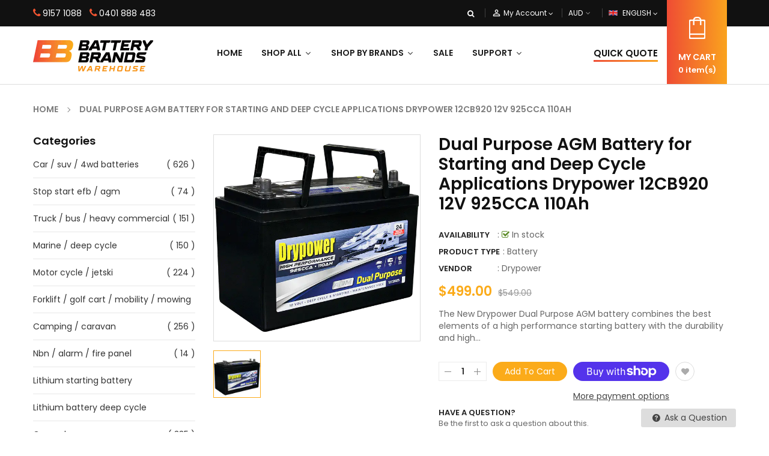

--- FILE ---
content_type: text/html; charset=utf-8
request_url: https://batterybrands.com.au/products/dual-purpose-agm-battery-for-starting-and-deep-cycle-applications-drypower-12cb850-12v-850cca-1054ah
body_size: 52605
content:
<!doctype html>
<!--[if IE 9]> <html class="ie9 no-js" lang="en"> <![endif]-->
<!--[if (gt IE 9)|!(IE)]><!--> 
<html class="no-js" lang="en"> <!--<![endif]-->
  <head>
    <!-- Basic page -->
    <meta charset="utf-8">
    <meta name="viewport" content="width=device-width,user-scalable=1">
    <meta name="theme-color" content="#7796a8">
    <link rel="canonical" href="https://batterybrands.com.au/products/dual-purpose-agm-battery-for-starting-and-deep-cycle-applications-drypower-12cb850-12v-850cca-1054ah">
	
    <!-- Favicon -->
    
    <link rel="shortcut icon" href="//batterybrands.com.au/cdn/shop/files/logo_32x32.png?v=1618296920" type="image/png">
    
    <!-- Google Tag Manager -->
<script>(function(w,d,s,l,i){w[l]=w[l]||[];w[l].push({'gtm.start':
new Date().getTime(),event:'gtm.js'});var f=d.getElementsByTagName(s)[0],
j=d.createElement(s),dl=l!='dataLayer'?'&l='+l:'';j.async=true;j.src=
'https://www.googletagmanager.com/gtm.js?id='+i+dl;f.parentNode.insertBefore(j,f);
})(window,document,'script','dataLayer','GTM-KSCPFNV5');</script>
<!-- End Google Tag Manager -->
    <!-- Title and description -->
    <title>
      Dual Purpose AGM Battery for Starting and Deep Cycle Applications Dryp &ndash; Batterybrands 02 91571088
    </title>

    
    <meta name="description" content="The New Drypower Dual Purpose AGM battery combines the best elements of a high performance starting battery with the durability and high reliability of a deep cycle battery to provide maintenance free service for your application.  The advanced AGM construction, convenient dual terminal setup, non-spillable and vibrati">
    
    
    <!-- Script -->
    
<script src="//ajax.googleapis.com/ajax/libs/jquery/1.11.0/jquery.min.js" ></script>
<script src="//ajax.googleapis.com/ajax/libs/jquery/1.9.1/jquery.min.js"></script>
<script src="https://maxcdn.bootstrapcdn.com/bootstrap/4.0.0/js/bootstrap.min.js"></script>

<script src="//batterybrands.com.au/cdn/shop/t/2/assets/slick.min.js?v=89980774482270015571618032366" ></script>
<script src="//batterybrands.com.au/cdn/shop/t/2/assets/ss_custom.js?v=114527237189528952131618032369" ></script>
<script src="//batterybrands.com.au/cdn/shop/t/2/assets/jquery-cookie.min.js?v=9607349207001725821618032355" ></script>
<script src="//batterybrands.com.au/cdn/shopifycloud/storefront/assets/themes_support/api.jquery-7ab1a3a4.js" ></script>
<script src="//batterybrands.com.au/cdn/shop/t/2/assets/libs.js?v=36099204716578099311618032360" ></script>
<script src="//batterybrands.com.au/cdn/shop/t/2/assets/wish-list.js?v=155482163504671021941618032374" ></script>
<script src="//batterybrands.com.au/cdn/shop/t/2/assets/owl.carousel.min.js?v=75813715580695946121618032364" ></script>
<script src="//batterybrands.com.au/cdn/shopifycloud/storefront/assets/themes_support/option_selection-b017cd28.js" ></script>
<script src="//batterybrands.com.au/cdn/shop/t/2/assets/sticky-kit.min.js?v=39104861220950804071618032371" ></script>
<script src="//batterybrands.com.au/cdn/shop/t/2/assets/modernizr.custom.js?v=45854973270124725641618032362" ></script>
<script src="//batterybrands.com.au/cdn/shop/t/2/assets/jquery.dlmenu.js?v=23244258978313439121618032356" ></script>


<script src="//batterybrands.com.au/cdn/shop/t/2/assets/jquery.fancybox.pack.js?v=98388074616830255951618032358" ></script>


<script>
  
  window.money_format = "${{amount}} AUD";
  window.shop_currency = "AUD";
  window.show_multiple_currencies = true;
  window.use_color_swatch = true;
  window.file_url = "//batterybrands.com.au/cdn/shop/files/?v=2643"; 
  window.theme_load = "//batterybrands.com.au/cdn/shop/t/2/assets/ajax-loader.gif?v=41356863302472015721618032337"; 
  window.filter_mul_choice = true;
  //Product Detail - Add to cart
  window.btn_addToCart = '#btnAddtocart';
  window.product_detail_form = '#AddToCartForm';
  window.product_detail_name = '.product-info h1';
  window.product_detail_mainImg = '.product-single-photos img';
  window.addcart_susscess = "";
  window.cart_count = ".mini-cart .cart-count";
  window.cart_total = ".mini-cart .cart-total";
  window.addcart_susscess = "";
  window.trans_text = {
    in_stock: "in stock",
    many_in_stock: "Many in stock",
    out_of_stock: "Out stock",
    add_to_cart: "Add to cart",
    sold_out: "Sold out",
    unavailable: "Unavailable"
  };

</script>










    
 
 




<script>
  window.file_url = "//batterybrands.com.au/cdn/shop/files/?v=2643"; 
  window.theme_load = "//batterybrands.com.au/cdn/shop/t/2/assets/ajax-loader.gif?v=41356863302472015721618032337"; 

  window.filter_mul_choice = true;

  //Product Detail - Add to cart
  window.btn_addToCart = '#btnAddtocart';
  window.product_detail_form = '#AddToCartForm';
  window.product_detail_name = '.product-info h1';
  window.product_detail_mainImg = '.product-single-photos img';
  window.addcart_susscess = "popup";

  window.cart_count = ".mini-cart .cart-count";
  window.cart_total = ".mini-cart .cart-total";
  window.trans_text = {
    in_stock: "in stock",
    many_in_stock: "Many in stock",
    out_of_stock: "Out stock",
    add_to_cart: "Add to cart",
    sold_out: "Sold out",
    unavailable: "Unavailable"
  };	
</script>

    <link rel="stylesheet" href="//maxcdn.bootstrapcdn.com/font-awesome/4.7.0/css/font-awesome.min.css">
<link rel="stylesheet" type="text/css" href="//cdn.jsdelivr.net/jquery.slick/1.6.0/slick.css"/>
<link href="https://fonts.googleapis.com/icon?family=Material+Icons" rel="stylesheet">
<link href="//batterybrands.com.au/cdn/shop/t/2/assets/theme-config.scss.css?v=103751551098769146581767504736" rel="stylesheet" type="text/css" media="all" />
<link href="//batterybrands.com.au/cdn/shop/t/2/assets/theme-style.scss.css?v=75007802645911465701767504736" rel="stylesheet" type="text/css" media="all" />
<link href="//batterybrands.com.au/cdn/shop/t/2/assets/theme-sections.scss.css?v=6111715378713993761715754040" rel="stylesheet" type="text/css" media="all" />
<link href="//batterybrands.com.au/cdn/shop/t/2/assets/theme-responsive.scss.css?v=108920579675803900611618297349" rel="stylesheet" type="text/css" media="all" />
<link href="//batterybrands.com.au/cdn/shop/t/2/assets/animate.css?v=59079090248366158511618032338" rel="stylesheet" type="text/css" media="all" />
<link href="//batterybrands.com.au/cdn/shop/t/2/assets/owl.carousel.min.css?v=100847393044616809951618032363" rel="stylesheet" type="text/css" media="all" />
<link href="//batterybrands.com.au/cdn/shop/t/2/assets/jquery.fancybox.css?v=137092036291199092101618032357" rel="stylesheet" type="text/css" media="all" />

    
<script type="text/javascript">
  WebFontConfig = {
    google: { families: [ 
      
          'Poppins:400,600,700'
	  
      
     
      
      		,
        'Open Sans:400,600,700'
	        
      
      
      
      		,
        'Playball:400,600,700'
	   
    ] }
  };
  (function() {
    var wf = document.createElement('script');
    wf.src = ('https:' == document.location.protocol ? 'https' : 'http') +
      '://ajax.googleapis.com/ajax/libs/webfont/1/webfont.js';
    wf.type = 'text/javascript';
    wf.async = 'true';
    var s = document.getElementsByTagName('script')[0];
    s.parentNode.insertBefore(wf, s);
  })(); 
</script>

    
    <!-- /snippets/social-meta-tags.liquid -->
<meta property="og:site_name" content="Batterybrands 02 91571088">
<meta property="og:url" content="https://batterybrands.com.au/products/dual-purpose-agm-battery-for-starting-and-deep-cycle-applications-drypower-12cb850-12v-850cca-1054ah">
<meta property="og:title" content="Dual Purpose AGM Battery for Starting and Deep Cycle Applications Drypower 12CB920 12V 925CCA 110Ah">
<meta property="og:type" content="product">
<meta property="og:description" content="The New Drypower Dual Purpose AGM battery combines the best elements of a high performance starting battery with the durability and high reliability of a deep cycle battery to provide maintenance free service for your application.  The advanced AGM construction, convenient dual terminal setup, non-spillable and vibrati"><meta property="og:price:amount" content="499.00">
  <meta property="og:price:currency" content="AUD"><meta property="og:image" content="http://batterybrands.com.au/cdn/shop/files/12CB9251294_1024x1024.gif?v=1707871604">
<meta property="og:image:secure_url" content="https://batterybrands.com.au/cdn/shop/files/12CB9251294_1024x1024.gif?v=1707871604">

<meta name="twitter:site" content="@">
<meta name="twitter:card" content="summary_large_image">
<meta name="twitter:title" content="Dual Purpose AGM Battery for Starting and Deep Cycle Applications Drypower 12CB920 12V 925CCA 110Ah">
<meta name="twitter:description" content="The New Drypower Dual Purpose AGM battery combines the best elements of a high performance starting battery with the durability and high reliability of a deep cycle battery to provide maintenance free service for your application.  The advanced AGM construction, convenient dual terminal setup, non-spillable and vibrati">

    
    <script>
      Shopify.Products.showRecentlyViewed( { howManyToShow:4 } );  
      Shopify.Products.recordRecentlyViewed();
    </script>
    
    <script>window.performance && window.performance.mark && window.performance.mark('shopify.content_for_header.start');</script><meta name="google-site-verification" content="ahibKwLDDay2cZsdFrhLtUnNT0Yd9M2GzUnw7QaZcLQ">
<meta name="facebook-domain-verification" content="as2l9cy13amhoj7vkdjsocg593vo2i">
<meta id="shopify-digital-wallet" name="shopify-digital-wallet" content="/55369466006/digital_wallets/dialog">
<meta name="shopify-checkout-api-token" content="22bc7396594fbcd65587ccd569cade02">
<meta id="in-context-paypal-metadata" data-shop-id="55369466006" data-venmo-supported="false" data-environment="production" data-locale="en_US" data-paypal-v4="true" data-currency="AUD">
<link rel="alternate" type="application/json+oembed" href="https://batterybrands.com.au/products/dual-purpose-agm-battery-for-starting-and-deep-cycle-applications-drypower-12cb850-12v-850cca-1054ah.oembed">
<script async="async" src="/checkouts/internal/preloads.js?locale=en-AU"></script>
<link rel="preconnect" href="https://shop.app" crossorigin="anonymous">
<script async="async" src="https://shop.app/checkouts/internal/preloads.js?locale=en-AU&shop_id=55369466006" crossorigin="anonymous"></script>
<script id="apple-pay-shop-capabilities" type="application/json">{"shopId":55369466006,"countryCode":"AU","currencyCode":"AUD","merchantCapabilities":["supports3DS"],"merchantId":"gid:\/\/shopify\/Shop\/55369466006","merchantName":"Batterybrands 02 91571088","requiredBillingContactFields":["postalAddress","email","phone"],"requiredShippingContactFields":["postalAddress","email","phone"],"shippingType":"shipping","supportedNetworks":["visa","masterCard","amex","jcb"],"total":{"type":"pending","label":"Batterybrands 02 91571088","amount":"1.00"},"shopifyPaymentsEnabled":true,"supportsSubscriptions":true}</script>
<script id="shopify-features" type="application/json">{"accessToken":"22bc7396594fbcd65587ccd569cade02","betas":["rich-media-storefront-analytics"],"domain":"batterybrands.com.au","predictiveSearch":true,"shopId":55369466006,"locale":"en"}</script>
<script>var Shopify = Shopify || {};
Shopify.shop = "batterybrands.myshopify.com";
Shopify.locale = "en";
Shopify.currency = {"active":"AUD","rate":"1.0"};
Shopify.country = "AU";
Shopify.theme = {"name":"Ss-autoparts-home1","id":121578684566,"schema_name":"Ss_AutoParts","schema_version":"1.0.1","theme_store_id":null,"role":"main"};
Shopify.theme.handle = "null";
Shopify.theme.style = {"id":null,"handle":null};
Shopify.cdnHost = "batterybrands.com.au/cdn";
Shopify.routes = Shopify.routes || {};
Shopify.routes.root = "/";</script>
<script type="module">!function(o){(o.Shopify=o.Shopify||{}).modules=!0}(window);</script>
<script>!function(o){function n(){var o=[];function n(){o.push(Array.prototype.slice.apply(arguments))}return n.q=o,n}var t=o.Shopify=o.Shopify||{};t.loadFeatures=n(),t.autoloadFeatures=n()}(window);</script>
<script>
  window.ShopifyPay = window.ShopifyPay || {};
  window.ShopifyPay.apiHost = "shop.app\/pay";
  window.ShopifyPay.redirectState = null;
</script>
<script id="shop-js-analytics" type="application/json">{"pageType":"product"}</script>
<script defer="defer" async type="module" src="//batterybrands.com.au/cdn/shopifycloud/shop-js/modules/v2/client.init-shop-cart-sync_BdyHc3Nr.en.esm.js"></script>
<script defer="defer" async type="module" src="//batterybrands.com.au/cdn/shopifycloud/shop-js/modules/v2/chunk.common_Daul8nwZ.esm.js"></script>
<script type="module">
  await import("//batterybrands.com.au/cdn/shopifycloud/shop-js/modules/v2/client.init-shop-cart-sync_BdyHc3Nr.en.esm.js");
await import("//batterybrands.com.au/cdn/shopifycloud/shop-js/modules/v2/chunk.common_Daul8nwZ.esm.js");

  window.Shopify.SignInWithShop?.initShopCartSync?.({"fedCMEnabled":true,"windoidEnabled":true});

</script>
<script>
  window.Shopify = window.Shopify || {};
  if (!window.Shopify.featureAssets) window.Shopify.featureAssets = {};
  window.Shopify.featureAssets['shop-js'] = {"shop-cart-sync":["modules/v2/client.shop-cart-sync_QYOiDySF.en.esm.js","modules/v2/chunk.common_Daul8nwZ.esm.js"],"init-fed-cm":["modules/v2/client.init-fed-cm_DchLp9rc.en.esm.js","modules/v2/chunk.common_Daul8nwZ.esm.js"],"shop-button":["modules/v2/client.shop-button_OV7bAJc5.en.esm.js","modules/v2/chunk.common_Daul8nwZ.esm.js"],"init-windoid":["modules/v2/client.init-windoid_DwxFKQ8e.en.esm.js","modules/v2/chunk.common_Daul8nwZ.esm.js"],"shop-cash-offers":["modules/v2/client.shop-cash-offers_DWtL6Bq3.en.esm.js","modules/v2/chunk.common_Daul8nwZ.esm.js","modules/v2/chunk.modal_CQq8HTM6.esm.js"],"shop-toast-manager":["modules/v2/client.shop-toast-manager_CX9r1SjA.en.esm.js","modules/v2/chunk.common_Daul8nwZ.esm.js"],"init-shop-email-lookup-coordinator":["modules/v2/client.init-shop-email-lookup-coordinator_UhKnw74l.en.esm.js","modules/v2/chunk.common_Daul8nwZ.esm.js"],"pay-button":["modules/v2/client.pay-button_DzxNnLDY.en.esm.js","modules/v2/chunk.common_Daul8nwZ.esm.js"],"avatar":["modules/v2/client.avatar_BTnouDA3.en.esm.js"],"init-shop-cart-sync":["modules/v2/client.init-shop-cart-sync_BdyHc3Nr.en.esm.js","modules/v2/chunk.common_Daul8nwZ.esm.js"],"shop-login-button":["modules/v2/client.shop-login-button_D8B466_1.en.esm.js","modules/v2/chunk.common_Daul8nwZ.esm.js","modules/v2/chunk.modal_CQq8HTM6.esm.js"],"init-customer-accounts-sign-up":["modules/v2/client.init-customer-accounts-sign-up_C8fpPm4i.en.esm.js","modules/v2/client.shop-login-button_D8B466_1.en.esm.js","modules/v2/chunk.common_Daul8nwZ.esm.js","modules/v2/chunk.modal_CQq8HTM6.esm.js"],"init-shop-for-new-customer-accounts":["modules/v2/client.init-shop-for-new-customer-accounts_CVTO0Ztu.en.esm.js","modules/v2/client.shop-login-button_D8B466_1.en.esm.js","modules/v2/chunk.common_Daul8nwZ.esm.js","modules/v2/chunk.modal_CQq8HTM6.esm.js"],"init-customer-accounts":["modules/v2/client.init-customer-accounts_dRgKMfrE.en.esm.js","modules/v2/client.shop-login-button_D8B466_1.en.esm.js","modules/v2/chunk.common_Daul8nwZ.esm.js","modules/v2/chunk.modal_CQq8HTM6.esm.js"],"shop-follow-button":["modules/v2/client.shop-follow-button_CkZpjEct.en.esm.js","modules/v2/chunk.common_Daul8nwZ.esm.js","modules/v2/chunk.modal_CQq8HTM6.esm.js"],"lead-capture":["modules/v2/client.lead-capture_BntHBhfp.en.esm.js","modules/v2/chunk.common_Daul8nwZ.esm.js","modules/v2/chunk.modal_CQq8HTM6.esm.js"],"checkout-modal":["modules/v2/client.checkout-modal_CfxcYbTm.en.esm.js","modules/v2/chunk.common_Daul8nwZ.esm.js","modules/v2/chunk.modal_CQq8HTM6.esm.js"],"shop-login":["modules/v2/client.shop-login_Da4GZ2H6.en.esm.js","modules/v2/chunk.common_Daul8nwZ.esm.js","modules/v2/chunk.modal_CQq8HTM6.esm.js"],"payment-terms":["modules/v2/client.payment-terms_MV4M3zvL.en.esm.js","modules/v2/chunk.common_Daul8nwZ.esm.js","modules/v2/chunk.modal_CQq8HTM6.esm.js"]};
</script>
<script>(function() {
  var isLoaded = false;
  function asyncLoad() {
    if (isLoaded) return;
    isLoaded = true;
    var urls = ["https:\/\/cdn.shopify.com\/s\/files\/1\/0553\/6946\/6006\/t\/2\/assets\/globo.formbuilder.init.js?v=1618911507\u0026shop=batterybrands.myshopify.com","https:\/\/instafeed.nfcube.com\/cdn\/559c17454b0f2b1ff68c4356b7403c8e.js?shop=batterybrands.myshopify.com","https:\/\/cdn.chaty.app\/pixel.js?id=pcevzult37\u0026shop=batterybrands.myshopify.com","https:\/\/cdn.shopify.com\/s\/files\/1\/0184\/4255\/1360\/files\/quicklink.v3.min.js?v=1654836645\u0026shop=batterybrands.myshopify.com","https:\/\/cdn.robinpro.gallery\/js\/client.js?v=5ad0431\u0026shop=batterybrands.myshopify.com","https:\/\/cloudsearch-1f874.kxcdn.com\/shopify.js?shop=batterybrands.myshopify.com"];
    for (var i = 0; i < urls.length; i++) {
      var s = document.createElement('script');
      s.type = 'text/javascript';
      s.async = true;
      s.src = urls[i];
      var x = document.getElementsByTagName('script')[0];
      x.parentNode.insertBefore(s, x);
    }
  };
  if(window.attachEvent) {
    window.attachEvent('onload', asyncLoad);
  } else {
    window.addEventListener('load', asyncLoad, false);
  }
})();</script>
<script id="__st">var __st={"a":55369466006,"offset":39600,"reqid":"30453761-0b14-4db7-b7b1-36cc1f067999-1768975255","pageurl":"batterybrands.com.au\/products\/dual-purpose-agm-battery-for-starting-and-deep-cycle-applications-drypower-12cb850-12v-850cca-1054ah","u":"a53304aaeeb4","p":"product","rtyp":"product","rid":7924678656150};</script>
<script>window.ShopifyPaypalV4VisibilityTracking = true;</script>
<script id="captcha-bootstrap">!function(){'use strict';const t='contact',e='account',n='new_comment',o=[[t,t],['blogs',n],['comments',n],[t,'customer']],c=[[e,'customer_login'],[e,'guest_login'],[e,'recover_customer_password'],[e,'create_customer']],r=t=>t.map((([t,e])=>`form[action*='/${t}']:not([data-nocaptcha='true']) input[name='form_type'][value='${e}']`)).join(','),a=t=>()=>t?[...document.querySelectorAll(t)].map((t=>t.form)):[];function s(){const t=[...o],e=r(t);return a(e)}const i='password',u='form_key',d=['recaptcha-v3-token','g-recaptcha-response','h-captcha-response',i],f=()=>{try{return window.sessionStorage}catch{return}},m='__shopify_v',_=t=>t.elements[u];function p(t,e,n=!1){try{const o=window.sessionStorage,c=JSON.parse(o.getItem(e)),{data:r}=function(t){const{data:e,action:n}=t;return t[m]||n?{data:e,action:n}:{data:t,action:n}}(c);for(const[e,n]of Object.entries(r))t.elements[e]&&(t.elements[e].value=n);n&&o.removeItem(e)}catch(o){console.error('form repopulation failed',{error:o})}}const l='form_type',E='cptcha';function T(t){t.dataset[E]=!0}const w=window,h=w.document,L='Shopify',v='ce_forms',y='captcha';let A=!1;((t,e)=>{const n=(g='f06e6c50-85a8-45c8-87d0-21a2b65856fe',I='https://cdn.shopify.com/shopifycloud/storefront-forms-hcaptcha/ce_storefront_forms_captcha_hcaptcha.v1.5.2.iife.js',D={infoText:'Protected by hCaptcha',privacyText:'Privacy',termsText:'Terms'},(t,e,n)=>{const o=w[L][v],c=o.bindForm;if(c)return c(t,g,e,D).then(n);var r;o.q.push([[t,g,e,D],n]),r=I,A||(h.body.append(Object.assign(h.createElement('script'),{id:'captcha-provider',async:!0,src:r})),A=!0)});var g,I,D;w[L]=w[L]||{},w[L][v]=w[L][v]||{},w[L][v].q=[],w[L][y]=w[L][y]||{},w[L][y].protect=function(t,e){n(t,void 0,e),T(t)},Object.freeze(w[L][y]),function(t,e,n,w,h,L){const[v,y,A,g]=function(t,e,n){const i=e?o:[],u=t?c:[],d=[...i,...u],f=r(d),m=r(i),_=r(d.filter((([t,e])=>n.includes(e))));return[a(f),a(m),a(_),s()]}(w,h,L),I=t=>{const e=t.target;return e instanceof HTMLFormElement?e:e&&e.form},D=t=>v().includes(t);t.addEventListener('submit',(t=>{const e=I(t);if(!e)return;const n=D(e)&&!e.dataset.hcaptchaBound&&!e.dataset.recaptchaBound,o=_(e),c=g().includes(e)&&(!o||!o.value);(n||c)&&t.preventDefault(),c&&!n&&(function(t){try{if(!f())return;!function(t){const e=f();if(!e)return;const n=_(t);if(!n)return;const o=n.value;o&&e.removeItem(o)}(t);const e=Array.from(Array(32),(()=>Math.random().toString(36)[2])).join('');!function(t,e){_(t)||t.append(Object.assign(document.createElement('input'),{type:'hidden',name:u})),t.elements[u].value=e}(t,e),function(t,e){const n=f();if(!n)return;const o=[...t.querySelectorAll(`input[type='${i}']`)].map((({name:t})=>t)),c=[...d,...o],r={};for(const[a,s]of new FormData(t).entries())c.includes(a)||(r[a]=s);n.setItem(e,JSON.stringify({[m]:1,action:t.action,data:r}))}(t,e)}catch(e){console.error('failed to persist form',e)}}(e),e.submit())}));const S=(t,e)=>{t&&!t.dataset[E]&&(n(t,e.some((e=>e===t))),T(t))};for(const o of['focusin','change'])t.addEventListener(o,(t=>{const e=I(t);D(e)&&S(e,y())}));const B=e.get('form_key'),M=e.get(l),P=B&&M;t.addEventListener('DOMContentLoaded',(()=>{const t=y();if(P)for(const e of t)e.elements[l].value===M&&p(e,B);[...new Set([...A(),...v().filter((t=>'true'===t.dataset.shopifyCaptcha))])].forEach((e=>S(e,t)))}))}(h,new URLSearchParams(w.location.search),n,t,e,['guest_login'])})(!0,!0)}();</script>
<script integrity="sha256-4kQ18oKyAcykRKYeNunJcIwy7WH5gtpwJnB7kiuLZ1E=" data-source-attribution="shopify.loadfeatures" defer="defer" src="//batterybrands.com.au/cdn/shopifycloud/storefront/assets/storefront/load_feature-a0a9edcb.js" crossorigin="anonymous"></script>
<script crossorigin="anonymous" defer="defer" src="//batterybrands.com.au/cdn/shopifycloud/storefront/assets/shopify_pay/storefront-65b4c6d7.js?v=20250812"></script>
<script data-source-attribution="shopify.dynamic_checkout.dynamic.init">var Shopify=Shopify||{};Shopify.PaymentButton=Shopify.PaymentButton||{isStorefrontPortableWallets:!0,init:function(){window.Shopify.PaymentButton.init=function(){};var t=document.createElement("script");t.src="https://batterybrands.com.au/cdn/shopifycloud/portable-wallets/latest/portable-wallets.en.js",t.type="module",document.head.appendChild(t)}};
</script>
<script data-source-attribution="shopify.dynamic_checkout.buyer_consent">
  function portableWalletsHideBuyerConsent(e){var t=document.getElementById("shopify-buyer-consent"),n=document.getElementById("shopify-subscription-policy-button");t&&n&&(t.classList.add("hidden"),t.setAttribute("aria-hidden","true"),n.removeEventListener("click",e))}function portableWalletsShowBuyerConsent(e){var t=document.getElementById("shopify-buyer-consent"),n=document.getElementById("shopify-subscription-policy-button");t&&n&&(t.classList.remove("hidden"),t.removeAttribute("aria-hidden"),n.addEventListener("click",e))}window.Shopify?.PaymentButton&&(window.Shopify.PaymentButton.hideBuyerConsent=portableWalletsHideBuyerConsent,window.Shopify.PaymentButton.showBuyerConsent=portableWalletsShowBuyerConsent);
</script>
<script>
  function portableWalletsCleanup(e){e&&e.src&&console.error("Failed to load portable wallets script "+e.src);var t=document.querySelectorAll("shopify-accelerated-checkout .shopify-payment-button__skeleton, shopify-accelerated-checkout-cart .wallet-cart-button__skeleton"),e=document.getElementById("shopify-buyer-consent");for(let e=0;e<t.length;e++)t[e].remove();e&&e.remove()}function portableWalletsNotLoadedAsModule(e){e instanceof ErrorEvent&&"string"==typeof e.message&&e.message.includes("import.meta")&&"string"==typeof e.filename&&e.filename.includes("portable-wallets")&&(window.removeEventListener("error",portableWalletsNotLoadedAsModule),window.Shopify.PaymentButton.failedToLoad=e,"loading"===document.readyState?document.addEventListener("DOMContentLoaded",window.Shopify.PaymentButton.init):window.Shopify.PaymentButton.init())}window.addEventListener("error",portableWalletsNotLoadedAsModule);
</script>

<script type="module" src="https://batterybrands.com.au/cdn/shopifycloud/portable-wallets/latest/portable-wallets.en.js" onError="portableWalletsCleanup(this)" crossorigin="anonymous"></script>
<script nomodule>
  document.addEventListener("DOMContentLoaded", portableWalletsCleanup);
</script>

<link id="shopify-accelerated-checkout-styles" rel="stylesheet" media="screen" href="https://batterybrands.com.au/cdn/shopifycloud/portable-wallets/latest/accelerated-checkout-backwards-compat.css" crossorigin="anonymous">
<style id="shopify-accelerated-checkout-cart">
        #shopify-buyer-consent {
  margin-top: 1em;
  display: inline-block;
  width: 100%;
}

#shopify-buyer-consent.hidden {
  display: none;
}

#shopify-subscription-policy-button {
  background: none;
  border: none;
  padding: 0;
  text-decoration: underline;
  font-size: inherit;
  cursor: pointer;
}

#shopify-subscription-policy-button::before {
  box-shadow: none;
}

      </style>
<script id="sections-script" data-sections="ss-facebook-message" defer="defer" src="//batterybrands.com.au/cdn/shop/t/2/compiled_assets/scripts.js?v=2643"></script>
<script>window.performance && window.performance.mark && window.performance.mark('shopify.content_for_header.end');</script>
  
<script>
	var Globo = Globo || {};
    var globoFormbuilderRecaptchaInit = function(){};
    Globo.FormBuilder = Globo.FormBuilder || {};
    Globo.FormBuilder.url = "https://form.globosoftware.net";
    Globo.FormBuilder.shop = {
        settings : {
            reCaptcha : {
                siteKey : ''
            },
            hideWaterMark : false,
            encryptionFormId : false,
            copyright: 'Powered by G: <a href="https://apps.shopify.com/form-builder-contact-form" target="_blank">Form Builder</a>',
            scrollTop: true
        },
        pricing:{
            features:{
                fileUpload : 2,
                removeCopyright : false,
                bulkOrderForm: false,
                cartForm: false,
            }
        },
        configuration: {
            money_format:  "${{amount}}"
        },
        encryption_form_id : false
    };
    Globo.FormBuilder.forms = [];

    
    Globo.FormBuilder.page = {
        title : document.title,
        href : window.location.href,
        type: "product"
    };
    Globo.FormBuilder.assetFormUrls = [];
            Globo.FormBuilder.assetFormUrls[41409] = "//batterybrands.com.au/cdn/shop/t/2/assets/globo.formbuilder.data.41409.js?v=161238175958591330401644220870";
            
</script>

<link rel="preload" href="//batterybrands.com.au/cdn/shop/t/2/assets/globo.formbuilder.css?v=41083919034925090011644220872" as="style" onload="this.onload=null;this.rel='stylesheet'">
<noscript><link rel="stylesheet" href="//batterybrands.com.au/cdn/shop/t/2/assets/globo.formbuilder.css?v=41083919034925090011644220872"></noscript>
<link rel="stylesheet" href="//batterybrands.com.au/cdn/shop/t/2/assets/globo.formbuilder.css?v=41083919034925090011644220872">


<script>
    Globo.FormBuilder.__webpack_public_path__ = "//batterybrands.com.au/cdn/shop/t/2/assets/"
</script>
<script src="//batterybrands.com.au/cdn/shop/t/2/assets/globo.formbuilder.index.js?v=104759081911158387851642062376" defer></script>


<!-- Global site tag (gtag.js) - Google Ads: 876230525 -->
<script async src="https://www.googletagmanager.com/gtag/js?id=AW-876230525"></script>
<script>
  window.dataLayer = window.dataLayer || [];
  function gtag(){dataLayer.push(arguments);}
  gtag('js', new Date());

  gtag('config', 'AW-876230525');
</script>
<script>
  gtag('config', 'AW-876230525/wsa6CLCf5sECEP3u6KED', {
    'phone_conversion_number': '9157 1088'
  });
    gtag('config', 'AW-876230525/Jh-GCMSw5sECEP3u6KED', {
    'phone_conversion_number': '0401 888 483'
  });
</script>
    
    <!-- Global site tag (gtag.js) - Google Analytics -->
<script async src="https://www.googletagmanager.com/gtag/js?id=UA-199655933-1"></script>
<script>
  window.dataLayer = window.dataLayer || [];
  function gtag(){dataLayer.push(arguments);}
  gtag('js', new Date());

  gtag('config', 'UA-199655933-1');
</script>

<script type="text/javascript">
jQuery(document).ready(function() {	
	jQuery( ".ab-pda" ).click(function() {
        gtag('event', 'clicked', {'event_category': 'Phone','event_label': 'Phone click'});
	});

	jQuery( ".ab-pdb" ).click(function() {
        gtag('event', 'clicked', {'event_category': 'Phones','event_label': 'Phones click'});
	});
});
</script>
<!-- Global site tag (gtag.js) - Google Analytics -->
<script async src="https://www.googletagmanager.com/gtag/js?id=G-5G112DFNRN"></script>
<script>
  window.dataLayer = window.dataLayer || [];
  function gtag(){dataLayer.push(arguments);}
  gtag('js', new Date());

  gtag('config', 'G-5G112DFNRN');
</script>

<script type="application/ld+json">
{
    "@context": "http://schema.org/",
    "@type": "WPHeader",
    "name": "Battery Brands Warehouse",
    "description": "At Battery Brands Warehouse, we have batteries at every price point to suit any need. If you are looking for a battery brand, size or type and we don't stock it, we will order it for you so it can be ready for pick up at our battery warehouse. Contact us today for more information.",
    "image": "https://cdn.shopify.com/s/files/1/0553/6946/6006/files/banner2.webp?v=1663650182)",
    "url": "https://batterybrands.com.au/"
}
</script>
<script type="application/ld+json">
{
	"@context": "http://schema.org",
	"@type": "WPFooter",
	"copyrightYear" : "2022",
	"copyrightHolder": "Battery Brands Warehouse"
}
</script>
<script type="application/ld+json">
{
    "@type": "WebSite",
    "@id": "https://www.batterybrands.com.au/website",
    "url": "https://www.batterybrands.com.au/",
    "name": "Battery Brands Warehouse",
    "potentialAction": [
        {
            "@type": "SearchAction",
            "target": {
                "@type": "EntryPoint",
                "urlTemplate": "https://www.batterybrands.com.au/?s={search_term_string}"
            },
            "query-input": "required name=search_term_string"
        }
    ],
    "inLanguage": "en-US"
}
</script>
<script type="application/ld+json">
{
    "@context": "https://schema.org",
    "@type": ["Organization", "LocalBusiness", "AutomotiveBusiness"],
    "@id": "https://batterybrands.com.au/",
    "name": "Battery Brands Warehouse",
    "image": "https://cdn.shopify.com/s/files/1/0553/6946/6006/files/banner2.webp?v=1663650182)",
    "url": "https://batterybrands.com.au/",
    "logo": "https://cdn.shopify.com/s/files/1/0553/6946/6006/files/logo_1242cafc-c183-4ea2-a9af-739dcdc011f9_220x.png?v=1618297293",
    "telephone": ["91571088", "0401888483"],
    "description": "At Battery Brands Warehouse, we have batteries at every price point to suit any need. If you are looking for a battery brand, size or type and we don't stock it, we will order it for you so it can be ready for pick up at our battery warehouse. Contact us today for more information.",
    "priceRange": "$$$",
    "openingHours": "Mo,Tu,We,Th,Fr,Sa 09:00-19:00",
    "paymentAccepted":"Visa, Master Card, Discover, Amex, ApplePay, AndroidPay, Bitcoin",
    "currenciesAccepted": "AUD",
    "hasMap": "https://g.page/BatteryBrandsWarehouse?share",
    "address": {
        "@type": "PostalAddress",
        "addressCountry": "Australia",
        "addressLocality": "South Granville",
        "addressRegion": "NSW",
        "postalCode":"2142",
        "streetAddress": "7/46 Wellington Rd"
    },
    "geo": {
        "@type": "GeoCoordinates",
        "latitude": "-33.8634369",
        "longitude": "151.0093804"
    },
    "contactPoint": { 
        "@type": "ContactPoint",
        "telephone": "91571088",
        "contactType": "Get Quote",
        "email": "Magentech@domain.com",
        "areaServed": ["Wetherill-Park","Granville"],
        "availableLanguage": "English"
    },
    "sameAs": "https://www.instagram.com/batterybrands/",
    "makesOffer":[
        {
        "@type":"Offer",
        "itemOffered": {
            "@type":"Service",
            "name":"About Battery Brands",
            "url":"https://batterybrands.com.au/pages/about-car-batteries-sydney"
        }
        },
        {
        "@type":"Offer",
        "itemOffered": {
            "@type":"Service",
            "name":"Current Battery Sales",
            "url":"https://batterybrands.com.au/pages/car-batteries"
        }
        },
        {
        "@type":"Offer",
        "itemOffered": {
            "@type":"Service",
            "name":"Contact Us Today",
            "url":"https://batterybrands.com.au/pages/granville"
        }
        }
    ],
    "location": [
    {
        "@type": "PostalAddress",
        "telephone": "123",
        "streetAddress": "7/46 Wellington Rd",
        "addressLocality": "South Granville",
        "addressRegion": "NSW",
        "addressCountry": "Australia",
        "postalCode": "2142",
        "serviceArea": [
        {
            "@type": "postalAddress",
            "addressLocality":"Granville",
            "addressRegion": "NSW",
            "addressCountry": "Australia"
        },
        {
            "@type": "postalAddress",
            "addressLocality":"The Horsley Dr",
            "addressRegion": "Wetherill Park",
            "addressCountry": "Australia"
        }
        ]
    },
    {
        "@type": "PostalAddress",
        "telephone": "123",
        "streetAddress": "7/46 Wellington Rd",
        "addressLocality": "South Granville",
        "addressRegion": "NSW",
        "addressCountry": "Australia",
        "postalCode": "2142"
        }
    ],
    "aggregateRating": {
        "@type":"AggregateRating",
        "ratingValue":"4.2",
        "bestRating":"5",
        "reviewCount":"38",
         "itemReviewed": {
                "@type": "Organization",
                "image": "https://cdn.shopify.com/s/files/1/0553/6946/6006/files/banner2.webp?v=1663650182",
                "name": "Battery Brands Warehouse"
              }
    }
}
</script>
    
<!-- BEGIN app block: shopify://apps/xcloud-search-product-filter/blocks/cloudsearch_opt/8ddbd0bf-e311-492e-ab28-69d0ad268fac --><!-- END app block --><link href="https://cdn.shopify.com/extensions/0199a438-2b43-7d72-ba8c-f8472dfb5cdc/promotion-popup-allnew-26/assets/popup-main.css" rel="stylesheet" type="text/css" media="all">
<script src="https://cdn.shopify.com/extensions/019b03f2-74ec-7b24-a3a5-6d0193115a31/cloudsearch-63/assets/shopify.js" type="text/javascript" defer="defer"></script>
<link href="https://monorail-edge.shopifysvc.com" rel="dns-prefetch">
<script>(function(){if ("sendBeacon" in navigator && "performance" in window) {try {var session_token_from_headers = performance.getEntriesByType('navigation')[0].serverTiming.find(x => x.name == '_s').description;} catch {var session_token_from_headers = undefined;}var session_cookie_matches = document.cookie.match(/_shopify_s=([^;]*)/);var session_token_from_cookie = session_cookie_matches && session_cookie_matches.length === 2 ? session_cookie_matches[1] : "";var session_token = session_token_from_headers || session_token_from_cookie || "";function handle_abandonment_event(e) {var entries = performance.getEntries().filter(function(entry) {return /monorail-edge.shopifysvc.com/.test(entry.name);});if (!window.abandonment_tracked && entries.length === 0) {window.abandonment_tracked = true;var currentMs = Date.now();var navigation_start = performance.timing.navigationStart;var payload = {shop_id: 55369466006,url: window.location.href,navigation_start,duration: currentMs - navigation_start,session_token,page_type: "product"};window.navigator.sendBeacon("https://monorail-edge.shopifysvc.com/v1/produce", JSON.stringify({schema_id: "online_store_buyer_site_abandonment/1.1",payload: payload,metadata: {event_created_at_ms: currentMs,event_sent_at_ms: currentMs}}));}}window.addEventListener('pagehide', handle_abandonment_event);}}());</script>
<script id="web-pixels-manager-setup">(function e(e,d,r,n,o){if(void 0===o&&(o={}),!Boolean(null===(a=null===(i=window.Shopify)||void 0===i?void 0:i.analytics)||void 0===a?void 0:a.replayQueue)){var i,a;window.Shopify=window.Shopify||{};var t=window.Shopify;t.analytics=t.analytics||{};var s=t.analytics;s.replayQueue=[],s.publish=function(e,d,r){return s.replayQueue.push([e,d,r]),!0};try{self.performance.mark("wpm:start")}catch(e){}var l=function(){var e={modern:/Edge?\/(1{2}[4-9]|1[2-9]\d|[2-9]\d{2}|\d{4,})\.\d+(\.\d+|)|Firefox\/(1{2}[4-9]|1[2-9]\d|[2-9]\d{2}|\d{4,})\.\d+(\.\d+|)|Chrom(ium|e)\/(9{2}|\d{3,})\.\d+(\.\d+|)|(Maci|X1{2}).+ Version\/(15\.\d+|(1[6-9]|[2-9]\d|\d{3,})\.\d+)([,.]\d+|)( \(\w+\)|)( Mobile\/\w+|) Safari\/|Chrome.+OPR\/(9{2}|\d{3,})\.\d+\.\d+|(CPU[ +]OS|iPhone[ +]OS|CPU[ +]iPhone|CPU IPhone OS|CPU iPad OS)[ +]+(15[._]\d+|(1[6-9]|[2-9]\d|\d{3,})[._]\d+)([._]\d+|)|Android:?[ /-](13[3-9]|1[4-9]\d|[2-9]\d{2}|\d{4,})(\.\d+|)(\.\d+|)|Android.+Firefox\/(13[5-9]|1[4-9]\d|[2-9]\d{2}|\d{4,})\.\d+(\.\d+|)|Android.+Chrom(ium|e)\/(13[3-9]|1[4-9]\d|[2-9]\d{2}|\d{4,})\.\d+(\.\d+|)|SamsungBrowser\/([2-9]\d|\d{3,})\.\d+/,legacy:/Edge?\/(1[6-9]|[2-9]\d|\d{3,})\.\d+(\.\d+|)|Firefox\/(5[4-9]|[6-9]\d|\d{3,})\.\d+(\.\d+|)|Chrom(ium|e)\/(5[1-9]|[6-9]\d|\d{3,})\.\d+(\.\d+|)([\d.]+$|.*Safari\/(?![\d.]+ Edge\/[\d.]+$))|(Maci|X1{2}).+ Version\/(10\.\d+|(1[1-9]|[2-9]\d|\d{3,})\.\d+)([,.]\d+|)( \(\w+\)|)( Mobile\/\w+|) Safari\/|Chrome.+OPR\/(3[89]|[4-9]\d|\d{3,})\.\d+\.\d+|(CPU[ +]OS|iPhone[ +]OS|CPU[ +]iPhone|CPU IPhone OS|CPU iPad OS)[ +]+(10[._]\d+|(1[1-9]|[2-9]\d|\d{3,})[._]\d+)([._]\d+|)|Android:?[ /-](13[3-9]|1[4-9]\d|[2-9]\d{2}|\d{4,})(\.\d+|)(\.\d+|)|Mobile Safari.+OPR\/([89]\d|\d{3,})\.\d+\.\d+|Android.+Firefox\/(13[5-9]|1[4-9]\d|[2-9]\d{2}|\d{4,})\.\d+(\.\d+|)|Android.+Chrom(ium|e)\/(13[3-9]|1[4-9]\d|[2-9]\d{2}|\d{4,})\.\d+(\.\d+|)|Android.+(UC? ?Browser|UCWEB|U3)[ /]?(15\.([5-9]|\d{2,})|(1[6-9]|[2-9]\d|\d{3,})\.\d+)\.\d+|SamsungBrowser\/(5\.\d+|([6-9]|\d{2,})\.\d+)|Android.+MQ{2}Browser\/(14(\.(9|\d{2,})|)|(1[5-9]|[2-9]\d|\d{3,})(\.\d+|))(\.\d+|)|K[Aa][Ii]OS\/(3\.\d+|([4-9]|\d{2,})\.\d+)(\.\d+|)/},d=e.modern,r=e.legacy,n=navigator.userAgent;return n.match(d)?"modern":n.match(r)?"legacy":"unknown"}(),u="modern"===l?"modern":"legacy",c=(null!=n?n:{modern:"",legacy:""})[u],f=function(e){return[e.baseUrl,"/wpm","/b",e.hashVersion,"modern"===e.buildTarget?"m":"l",".js"].join("")}({baseUrl:d,hashVersion:r,buildTarget:u}),m=function(e){var d=e.version,r=e.bundleTarget,n=e.surface,o=e.pageUrl,i=e.monorailEndpoint;return{emit:function(e){var a=e.status,t=e.errorMsg,s=(new Date).getTime(),l=JSON.stringify({metadata:{event_sent_at_ms:s},events:[{schema_id:"web_pixels_manager_load/3.1",payload:{version:d,bundle_target:r,page_url:o,status:a,surface:n,error_msg:t},metadata:{event_created_at_ms:s}}]});if(!i)return console&&console.warn&&console.warn("[Web Pixels Manager] No Monorail endpoint provided, skipping logging."),!1;try{return self.navigator.sendBeacon.bind(self.navigator)(i,l)}catch(e){}var u=new XMLHttpRequest;try{return u.open("POST",i,!0),u.setRequestHeader("Content-Type","text/plain"),u.send(l),!0}catch(e){return console&&console.warn&&console.warn("[Web Pixels Manager] Got an unhandled error while logging to Monorail."),!1}}}}({version:r,bundleTarget:l,surface:e.surface,pageUrl:self.location.href,monorailEndpoint:e.monorailEndpoint});try{o.browserTarget=l,function(e){var d=e.src,r=e.async,n=void 0===r||r,o=e.onload,i=e.onerror,a=e.sri,t=e.scriptDataAttributes,s=void 0===t?{}:t,l=document.createElement("script"),u=document.querySelector("head"),c=document.querySelector("body");if(l.async=n,l.src=d,a&&(l.integrity=a,l.crossOrigin="anonymous"),s)for(var f in s)if(Object.prototype.hasOwnProperty.call(s,f))try{l.dataset[f]=s[f]}catch(e){}if(o&&l.addEventListener("load",o),i&&l.addEventListener("error",i),u)u.appendChild(l);else{if(!c)throw new Error("Did not find a head or body element to append the script");c.appendChild(l)}}({src:f,async:!0,onload:function(){if(!function(){var e,d;return Boolean(null===(d=null===(e=window.Shopify)||void 0===e?void 0:e.analytics)||void 0===d?void 0:d.initialized)}()){var d=window.webPixelsManager.init(e)||void 0;if(d){var r=window.Shopify.analytics;r.replayQueue.forEach((function(e){var r=e[0],n=e[1],o=e[2];d.publishCustomEvent(r,n,o)})),r.replayQueue=[],r.publish=d.publishCustomEvent,r.visitor=d.visitor,r.initialized=!0}}},onerror:function(){return m.emit({status:"failed",errorMsg:"".concat(f," has failed to load")})},sri:function(e){var d=/^sha384-[A-Za-z0-9+/=]+$/;return"string"==typeof e&&d.test(e)}(c)?c:"",scriptDataAttributes:o}),m.emit({status:"loading"})}catch(e){m.emit({status:"failed",errorMsg:(null==e?void 0:e.message)||"Unknown error"})}}})({shopId: 55369466006,storefrontBaseUrl: "https://batterybrands.com.au",extensionsBaseUrl: "https://extensions.shopifycdn.com/cdn/shopifycloud/web-pixels-manager",monorailEndpoint: "https://monorail-edge.shopifysvc.com/unstable/produce_batch",surface: "storefront-renderer",enabledBetaFlags: ["2dca8a86"],webPixelsConfigList: [{"id":"884703382","configuration":"{\"config\":\"{\\\"google_tag_ids\\\":[\\\"AW-876230525\\\",\\\"GT-MRQK2W8N\\\"],\\\"target_country\\\":\\\"AU\\\",\\\"gtag_events\\\":[{\\\"type\\\":\\\"begin_checkout\\\",\\\"action_label\\\":\\\"AW-876230525\\\/J3HLCJnX3bgaEP3u6KED\\\"},{\\\"type\\\":\\\"search\\\",\\\"action_label\\\":\\\"AW-876230525\\\/O_u7CKXX3bgaEP3u6KED\\\"},{\\\"type\\\":\\\"view_item\\\",\\\"action_label\\\":[\\\"AW-876230525\\\/9GGZCKLX3bgaEP3u6KED\\\",\\\"MC-E792D2YCKD\\\"]},{\\\"type\\\":\\\"purchase\\\",\\\"action_label\\\":[\\\"AW-876230525\\\/9JL7CJ7W3bgaEP3u6KED\\\",\\\"MC-E792D2YCKD\\\"]},{\\\"type\\\":\\\"page_view\\\",\\\"action_label\\\":[\\\"AW-876230525\\\/0i4iCJ_X3bgaEP3u6KED\\\",\\\"MC-E792D2YCKD\\\"]},{\\\"type\\\":\\\"add_payment_info\\\",\\\"action_label\\\":\\\"AW-876230525\\\/oyxmCKjX3bgaEP3u6KED\\\"},{\\\"type\\\":\\\"add_to_cart\\\",\\\"action_label\\\":\\\"AW-876230525\\\/ghptCJzX3bgaEP3u6KED\\\"}],\\\"enable_monitoring_mode\\\":false}\"}","eventPayloadVersion":"v1","runtimeContext":"OPEN","scriptVersion":"b2a88bafab3e21179ed38636efcd8a93","type":"APP","apiClientId":1780363,"privacyPurposes":[],"dataSharingAdjustments":{"protectedCustomerApprovalScopes":["read_customer_address","read_customer_email","read_customer_name","read_customer_personal_data","read_customer_phone"]}},{"id":"491094166","configuration":"{\"pixelCode\":\"CBALJP3C77U3ADA1KPAG\"}","eventPayloadVersion":"v1","runtimeContext":"STRICT","scriptVersion":"22e92c2ad45662f435e4801458fb78cc","type":"APP","apiClientId":4383523,"privacyPurposes":["ANALYTICS","MARKETING","SALE_OF_DATA"],"dataSharingAdjustments":{"protectedCustomerApprovalScopes":["read_customer_address","read_customer_email","read_customer_name","read_customer_personal_data","read_customer_phone"]}},{"id":"232652950","configuration":"{\"pixel_id\":\"360874025418416\",\"pixel_type\":\"facebook_pixel\",\"metaapp_system_user_token\":\"-\"}","eventPayloadVersion":"v1","runtimeContext":"OPEN","scriptVersion":"ca16bc87fe92b6042fbaa3acc2fbdaa6","type":"APP","apiClientId":2329312,"privacyPurposes":["ANALYTICS","MARKETING","SALE_OF_DATA"],"dataSharingAdjustments":{"protectedCustomerApprovalScopes":["read_customer_address","read_customer_email","read_customer_name","read_customer_personal_data","read_customer_phone"]}},{"id":"76742806","configuration":"{\"tagID\":\"2612489600138\"}","eventPayloadVersion":"v1","runtimeContext":"STRICT","scriptVersion":"18031546ee651571ed29edbe71a3550b","type":"APP","apiClientId":3009811,"privacyPurposes":["ANALYTICS","MARKETING","SALE_OF_DATA"],"dataSharingAdjustments":{"protectedCustomerApprovalScopes":["read_customer_address","read_customer_email","read_customer_name","read_customer_personal_data","read_customer_phone"]}},{"id":"shopify-app-pixel","configuration":"{}","eventPayloadVersion":"v1","runtimeContext":"STRICT","scriptVersion":"0450","apiClientId":"shopify-pixel","type":"APP","privacyPurposes":["ANALYTICS","MARKETING"]},{"id":"shopify-custom-pixel","eventPayloadVersion":"v1","runtimeContext":"LAX","scriptVersion":"0450","apiClientId":"shopify-pixel","type":"CUSTOM","privacyPurposes":["ANALYTICS","MARKETING"]}],isMerchantRequest: false,initData: {"shop":{"name":"Batterybrands 02 91571088","paymentSettings":{"currencyCode":"AUD"},"myshopifyDomain":"batterybrands.myshopify.com","countryCode":"AU","storefrontUrl":"https:\/\/batterybrands.com.au"},"customer":null,"cart":null,"checkout":null,"productVariants":[{"price":{"amount":499.0,"currencyCode":"AUD"},"product":{"title":"Dual Purpose AGM Battery for Starting and Deep Cycle Applications Drypower 12CB920 12V 925CCA 110Ah","vendor":"Drypower","id":"7924678656150","untranslatedTitle":"Dual Purpose AGM Battery for Starting and Deep Cycle Applications Drypower 12CB920 12V 925CCA 110Ah","url":"\/products\/dual-purpose-agm-battery-for-starting-and-deep-cycle-applications-drypower-12cb850-12v-850cca-1054ah","type":"Battery"},"id":"43124370210966","image":{"src":"\/\/batterybrands.com.au\/cdn\/shop\/files\/12CB9251294.gif?v=1707871604"},"sku":null,"title":"Default Title","untranslatedTitle":"Default Title"}],"purchasingCompany":null},},"https://batterybrands.com.au/cdn","fcfee988w5aeb613cpc8e4bc33m6693e112",{"modern":"","legacy":""},{"shopId":"55369466006","storefrontBaseUrl":"https:\/\/batterybrands.com.au","extensionBaseUrl":"https:\/\/extensions.shopifycdn.com\/cdn\/shopifycloud\/web-pixels-manager","surface":"storefront-renderer","enabledBetaFlags":"[\"2dca8a86\"]","isMerchantRequest":"false","hashVersion":"fcfee988w5aeb613cpc8e4bc33m6693e112","publish":"custom","events":"[[\"page_viewed\",{}],[\"product_viewed\",{\"productVariant\":{\"price\":{\"amount\":499.0,\"currencyCode\":\"AUD\"},\"product\":{\"title\":\"Dual Purpose AGM Battery for Starting and Deep Cycle Applications Drypower 12CB920 12V 925CCA 110Ah\",\"vendor\":\"Drypower\",\"id\":\"7924678656150\",\"untranslatedTitle\":\"Dual Purpose AGM Battery for Starting and Deep Cycle Applications Drypower 12CB920 12V 925CCA 110Ah\",\"url\":\"\/products\/dual-purpose-agm-battery-for-starting-and-deep-cycle-applications-drypower-12cb850-12v-850cca-1054ah\",\"type\":\"Battery\"},\"id\":\"43124370210966\",\"image\":{\"src\":\"\/\/batterybrands.com.au\/cdn\/shop\/files\/12CB9251294.gif?v=1707871604\"},\"sku\":null,\"title\":\"Default Title\",\"untranslatedTitle\":\"Default Title\"}}]]"});</script><script>
  window.ShopifyAnalytics = window.ShopifyAnalytics || {};
  window.ShopifyAnalytics.meta = window.ShopifyAnalytics.meta || {};
  window.ShopifyAnalytics.meta.currency = 'AUD';
  var meta = {"product":{"id":7924678656150,"gid":"gid:\/\/shopify\/Product\/7924678656150","vendor":"Drypower","type":"Battery","handle":"dual-purpose-agm-battery-for-starting-and-deep-cycle-applications-drypower-12cb850-12v-850cca-1054ah","variants":[{"id":43124370210966,"price":49900,"name":"Dual Purpose AGM Battery for Starting and Deep Cycle Applications Drypower 12CB920 12V 925CCA 110Ah","public_title":null,"sku":null}],"remote":false},"page":{"pageType":"product","resourceType":"product","resourceId":7924678656150,"requestId":"30453761-0b14-4db7-b7b1-36cc1f067999-1768975255"}};
  for (var attr in meta) {
    window.ShopifyAnalytics.meta[attr] = meta[attr];
  }
</script>
<script class="analytics">
  (function () {
    var customDocumentWrite = function(content) {
      var jquery = null;

      if (window.jQuery) {
        jquery = window.jQuery;
      } else if (window.Checkout && window.Checkout.$) {
        jquery = window.Checkout.$;
      }

      if (jquery) {
        jquery('body').append(content);
      }
    };

    var hasLoggedConversion = function(token) {
      if (token) {
        return document.cookie.indexOf('loggedConversion=' + token) !== -1;
      }
      return false;
    }

    var setCookieIfConversion = function(token) {
      if (token) {
        var twoMonthsFromNow = new Date(Date.now());
        twoMonthsFromNow.setMonth(twoMonthsFromNow.getMonth() + 2);

        document.cookie = 'loggedConversion=' + token + '; expires=' + twoMonthsFromNow;
      }
    }

    var trekkie = window.ShopifyAnalytics.lib = window.trekkie = window.trekkie || [];
    if (trekkie.integrations) {
      return;
    }
    trekkie.methods = [
      'identify',
      'page',
      'ready',
      'track',
      'trackForm',
      'trackLink'
    ];
    trekkie.factory = function(method) {
      return function() {
        var args = Array.prototype.slice.call(arguments);
        args.unshift(method);
        trekkie.push(args);
        return trekkie;
      };
    };
    for (var i = 0; i < trekkie.methods.length; i++) {
      var key = trekkie.methods[i];
      trekkie[key] = trekkie.factory(key);
    }
    trekkie.load = function(config) {
      trekkie.config = config || {};
      trekkie.config.initialDocumentCookie = document.cookie;
      var first = document.getElementsByTagName('script')[0];
      var script = document.createElement('script');
      script.type = 'text/javascript';
      script.onerror = function(e) {
        var scriptFallback = document.createElement('script');
        scriptFallback.type = 'text/javascript';
        scriptFallback.onerror = function(error) {
                var Monorail = {
      produce: function produce(monorailDomain, schemaId, payload) {
        var currentMs = new Date().getTime();
        var event = {
          schema_id: schemaId,
          payload: payload,
          metadata: {
            event_created_at_ms: currentMs,
            event_sent_at_ms: currentMs
          }
        };
        return Monorail.sendRequest("https://" + monorailDomain + "/v1/produce", JSON.stringify(event));
      },
      sendRequest: function sendRequest(endpointUrl, payload) {
        // Try the sendBeacon API
        if (window && window.navigator && typeof window.navigator.sendBeacon === 'function' && typeof window.Blob === 'function' && !Monorail.isIos12()) {
          var blobData = new window.Blob([payload], {
            type: 'text/plain'
          });

          if (window.navigator.sendBeacon(endpointUrl, blobData)) {
            return true;
          } // sendBeacon was not successful

        } // XHR beacon

        var xhr = new XMLHttpRequest();

        try {
          xhr.open('POST', endpointUrl);
          xhr.setRequestHeader('Content-Type', 'text/plain');
          xhr.send(payload);
        } catch (e) {
          console.log(e);
        }

        return false;
      },
      isIos12: function isIos12() {
        return window.navigator.userAgent.lastIndexOf('iPhone; CPU iPhone OS 12_') !== -1 || window.navigator.userAgent.lastIndexOf('iPad; CPU OS 12_') !== -1;
      }
    };
    Monorail.produce('monorail-edge.shopifysvc.com',
      'trekkie_storefront_load_errors/1.1',
      {shop_id: 55369466006,
      theme_id: 121578684566,
      app_name: "storefront",
      context_url: window.location.href,
      source_url: "//batterybrands.com.au/cdn/s/trekkie.storefront.cd680fe47e6c39ca5d5df5f0a32d569bc48c0f27.min.js"});

        };
        scriptFallback.async = true;
        scriptFallback.src = '//batterybrands.com.au/cdn/s/trekkie.storefront.cd680fe47e6c39ca5d5df5f0a32d569bc48c0f27.min.js';
        first.parentNode.insertBefore(scriptFallback, first);
      };
      script.async = true;
      script.src = '//batterybrands.com.au/cdn/s/trekkie.storefront.cd680fe47e6c39ca5d5df5f0a32d569bc48c0f27.min.js';
      first.parentNode.insertBefore(script, first);
    };
    trekkie.load(
      {"Trekkie":{"appName":"storefront","development":false,"defaultAttributes":{"shopId":55369466006,"isMerchantRequest":null,"themeId":121578684566,"themeCityHash":"5212362428154333950","contentLanguage":"en","currency":"AUD","eventMetadataId":"f6c48d22-6731-4f7d-9887-d96784437441"},"isServerSideCookieWritingEnabled":true,"monorailRegion":"shop_domain","enabledBetaFlags":["65f19447"]},"Session Attribution":{},"S2S":{"facebookCapiEnabled":false,"source":"trekkie-storefront-renderer","apiClientId":580111}}
    );

    var loaded = false;
    trekkie.ready(function() {
      if (loaded) return;
      loaded = true;

      window.ShopifyAnalytics.lib = window.trekkie;

      var originalDocumentWrite = document.write;
      document.write = customDocumentWrite;
      try { window.ShopifyAnalytics.merchantGoogleAnalytics.call(this); } catch(error) {};
      document.write = originalDocumentWrite;

      window.ShopifyAnalytics.lib.page(null,{"pageType":"product","resourceType":"product","resourceId":7924678656150,"requestId":"30453761-0b14-4db7-b7b1-36cc1f067999-1768975255","shopifyEmitted":true});

      var match = window.location.pathname.match(/checkouts\/(.+)\/(thank_you|post_purchase)/)
      var token = match? match[1]: undefined;
      if (!hasLoggedConversion(token)) {
        setCookieIfConversion(token);
        window.ShopifyAnalytics.lib.track("Viewed Product",{"currency":"AUD","variantId":43124370210966,"productId":7924678656150,"productGid":"gid:\/\/shopify\/Product\/7924678656150","name":"Dual Purpose AGM Battery for Starting and Deep Cycle Applications Drypower 12CB920 12V 925CCA 110Ah","price":"499.00","sku":null,"brand":"Drypower","variant":null,"category":"Battery","nonInteraction":true,"remote":false},undefined,undefined,{"shopifyEmitted":true});
      window.ShopifyAnalytics.lib.track("monorail:\/\/trekkie_storefront_viewed_product\/1.1",{"currency":"AUD","variantId":43124370210966,"productId":7924678656150,"productGid":"gid:\/\/shopify\/Product\/7924678656150","name":"Dual Purpose AGM Battery for Starting and Deep Cycle Applications Drypower 12CB920 12V 925CCA 110Ah","price":"499.00","sku":null,"brand":"Drypower","variant":null,"category":"Battery","nonInteraction":true,"remote":false,"referer":"https:\/\/batterybrands.com.au\/products\/dual-purpose-agm-battery-for-starting-and-deep-cycle-applications-drypower-12cb850-12v-850cca-1054ah"});
      }
    });


        var eventsListenerScript = document.createElement('script');
        eventsListenerScript.async = true;
        eventsListenerScript.src = "//batterybrands.com.au/cdn/shopifycloud/storefront/assets/shop_events_listener-3da45d37.js";
        document.getElementsByTagName('head')[0].appendChild(eventsListenerScript);

})();</script>
  <script>
  if (!window.ga || (window.ga && typeof window.ga !== 'function')) {
    window.ga = function ga() {
      (window.ga.q = window.ga.q || []).push(arguments);
      if (window.Shopify && window.Shopify.analytics && typeof window.Shopify.analytics.publish === 'function') {
        window.Shopify.analytics.publish("ga_stub_called", {}, {sendTo: "google_osp_migration"});
      }
      console.error("Shopify's Google Analytics stub called with:", Array.from(arguments), "\nSee https://help.shopify.com/manual/promoting-marketing/pixels/pixel-migration#google for more information.");
    };
    if (window.Shopify && window.Shopify.analytics && typeof window.Shopify.analytics.publish === 'function') {
      window.Shopify.analytics.publish("ga_stub_initialized", {}, {sendTo: "google_osp_migration"});
    }
  }
</script>
<script
  defer
  src="https://batterybrands.com.au/cdn/shopifycloud/perf-kit/shopify-perf-kit-3.0.4.min.js"
  data-application="storefront-renderer"
  data-shop-id="55369466006"
  data-render-region="gcp-us-central1"
  data-page-type="product"
  data-theme-instance-id="121578684566"
  data-theme-name="Ss_AutoParts"
  data-theme-version="1.0.1"
  data-monorail-region="shop_domain"
  data-resource-timing-sampling-rate="10"
  data-shs="true"
  data-shs-beacon="true"
  data-shs-export-with-fetch="true"
  data-shs-logs-sample-rate="1"
  data-shs-beacon-endpoint="https://batterybrands.com.au/api/collect"
></script>
</head>
  <body class="template-product">
    <!-- Google Tag Manager (noscript) -->
<noscript><iframe src="https://www.googletagmanager.com/ns.html?id=GTM-KSCPFNV5"
height="0" width="0" style="display:none;visibility:hidden"></iframe></noscript>
<!-- End Google Tag Manager (noscript) -->
    <div id="wrapper" class="page-wrapper wrapper-full effect_3">
      <!--   Loading Site -->
      
      <div id="loadingSite">
        
        
        	<div class="cssload-loader">
  <span class="block-1"></span>
  <span class="block-2"></span>
  <span class="block-3"></span>
  <span class="block-4"></span>
  <span class="block-5"></span>
  <span class="block-6"></span>
  <span class="block-7"></span>
  <span class="block-8"></span>
  <span class="block-9"></span>
  <span class="block-10"></span>
  <span class="block-11"></span>
  <span class="block-12"></span>
  <span class="block-13"></span>
  <span class="block-14"></span>
  <span class="block-15"></span>
  <span class="block-16"></span>
</div>
        
      </div>
      
      <div id="shopify-section-header" class="shopify-section">

</div>
<header id="header" class="header header-style1 header-fixed">
  
  <div class="header-top compad_hidden d-none d-lg-block">
    <div class="container">
      <div class="contain">
        <div class="header-top-left d-none d-lg-block">
          <div id="menu-menu-top-left1">
            <i class="fa fa-phone tpphone" aria-hidden="true"></i> <a href="tel:9157%201088">9157 1088</a> <i class="fa fa-phone tpphone mar10" aria-hidden="true"></i>  <a href="tel:0401%20888%20483">0401 888 483</a>
          </div>
        </div>
         <div class="header-top-right no__at">
            
            <div class="toplink-item language no__at">
              
<!-- language start -->
<div class="language-theme ">
  <img src="//batterybrands.com.au/cdn/shop/t/2/assets/en.png?v=146645215794638037541618032345"  alt="English" />
  <button class="btn btn-primary dropdown-toggle" type="button">
    
    English
    <i class="fa fa-angle-down"></i></button>
  <ul class="dropdown-menu dropdown-content">
    
  </ul>
</div>
<!-- language end -->

            </div>
            
            
            <div class="toplink-item checkout currency">
              



<div class="currency-wrapper">
  <label class="currency-picker__wrapper"> 
    <select class="currency-picker" name="currencies" style="display: inline; width: auto; vertical-align: middle;">
      <option value="AUD" selected="selected">AUD</option>
      
      
      
    </select>
    <i class="fa fa-angle-down"></i>
  </label>

  <div class="pull-right currency-Picker">
    <a class="dropdown-toggle" href="#" title="AUD">AUD</a>
    <ul class="drop-left dropdown-content">

      <li><a href="#" title="AUD" data-value="AUD">AUD</a></li>
      
      
          
    </ul>

  </div>
</div>

            </div>
            
           <div class="my-account">
              
              <div class="toplink-item account" id="my_account">
   
  <a href="#" class="dropdown-toggle">
    <i class="material-icons">
       person_outline
    </i>
    <span class="text-account">My Account</span>
    <span class="fa fa-angle-down"></span>
  </a>
  <ul class="dropdown-content dropdown-menu sn">
    
    
    
    
    
    
    
    <li class="s-login"><i class="fa fa-user-circle-o"></i><a href="/account/login" id="customer_login_link">Login</a></li>
    <li><a href="/pages/wishlist" title="My Wishlist"><i class="fa fa-heart"></i>My Wishlist</a></li>
    <li><a href="/account/addresses" title=""><i class="fa fa-book"></i>Order History</a></li>
    <li><a href="/checkout" title="Checkout"><i class="fa fa-external-link-square" aria-hidden="true"></i>Checkout</a></li>
   
    
    
  </ul>
</div>


              
            </div>
          	<div class="pull-right d-none d-lg-block">
            <div class="search-header-w">
  <div class="btn btn-search-mobi hidden" >
    <i class="fa fa-search"></i>
     <span class="btnSearchText">Search</span>
  </div>
  <div class="form_search">
      <i class="fa fa-search open-search-bar dropdown-toggle"></i>
    <form class="formSearch dropdown-content" action="/search" method="get" style="display : none;">
      <input type="hidden" name="type" value="product">
      <input class="form-control" type="search" name="q" value="" placeholder="Enter keywords here... " autocomplete="off" />
      <button class="btn btn-search" type="submit" >
        <span class="btnSearchText hidden">Search</span>
        <i class="fa fa-search"></i>
      </button>
    </form>
  </div>
</div>
          </div>
        </div> 
      </div>
    </div>
  </div>
  
   <div class="header-mobile d-lg-none">
    <div class="container">
      <div class="d-flex justify-content-between">
        <div class="logo-mobiles">
          <div class="site-header-logo title-heading" itemscope itemtype="http://schema.org/Organization">
            
            <a href="/" itemprop="url" class="site-header-logo-image">
              
              <img src="//batterybrands.com.au/cdn/shop/files/logo_1242cafc-c183-4ea2-a9af-739dcdc011f9_168x.png?v=1618297293"
                   srcset="//batterybrands.com.au/cdn/shop/files/logo_1242cafc-c183-4ea2-a9af-739dcdc011f9_168x.png?v=1618297293"
                   alt="Battery Brands Warehouse">
            </a>
            
          </div>
        </div>
        <div class="group-nav">
          <div class="group-nav__ico group-nav__menu">
            <div class="mob-menu">
              <i class="material-icons">&#xE8FE;</i>
            </div>
          </div>
          <div class="group-nav__ico group-nav__search no__at">
            <div class="btn-search-mobi dropdown-toggle">
              <i class="material-icons">&#xE8B6;</i>
            </div>
            <div class="form_search dropdown-content" style="display: none;">
              <form class="formSearch" action="/search" method="get">
                <input type="hidden" name="type" value="product">
                <input class="form-control" type="search" name="q" value="" placeholder="Enter keywords here... " autocomplete="off" />
                <button class="btn btn-search" type="submit" >
                  <span class="btnSearchText hidden">Search</span>
                  <i class="fa fa-search"></i>
                </button>
              </form>
            </div>
          </div>
          <div class="group-nav__ico group-nav__account no__at">

            <a href="#" class="account-toggle">
              <i class="material-icons">&#xE7FF;</i>
            </a>
             <div class="account-content">
              <div class="account-remove">
                <h4 class="title">My Account</h4>
                <div class="close-account"><i class="material-icons">clear</i></div>
              </div>
              <ul class="content">

                
                
                
                
                
                
                
                <li class="s-login"><i class="fa fa-user"></i><a href="/account/login" class="customer_login_link">Login</a></li>
                <li><a href="/pages/wishlist" title="My Wishlist"><i class="fa fa-heart"></i>My Wishlist</a></li>
                <li><a href="/account/addresses" title=""><i class="fa fa-book"></i>Order History</a></li>
                <li><a href="/checkout" title="Checkout"><i class="fa fa-external-link-square" aria-hidden="true"></i>Checkout</a></li>
                
                
              </ul>
              </div>
            </div>
          <div class="group-nav__ico group-nav__cart no__at">
                      <div class="minicart-header mobile">
            <span class="site-header__carts header__carts__mobile shopcart">
              <span class="cart_icos">
<!--                 <i class="material-icons">&#xE854;</i> -->
              </span>
              <span class="cout_cart"><span class="cout_item">0</span></span>  
            </span>
            <div class="block-content">
              
              <div class="cart-remove">
                <h4 class="title">Your Cart</h4>
                <div class="close-cart"><i class="material-icons">clear</i></div>
              </div>
              <div class="no-items">
                <p>Your cart is currently empty.</p>
                <p class="text-continue btn"><a href="/">Continue Shopping</a></p>
              </div>
              <div class="block-inner has-items">
                <div class="head-minicart">
                  <span class="label-products">Your Products</span>
                  <span class="label-price hidden">Price</span>
                </div>
                <ol class="mini-products-list">
                  
                </ol>
                <div class="bottom-action actions">
                  <div class="price-total-w">										
                    <span class="label-price-total">Subtotal:</span> 
                    <span class="price-total"><span class="price">$0.00</span></span>				
                    <div style="clear:both;"></div>	
                  </div>
                  <div class="button-wrapper">
                    <a href="/cart" class="link-button btn-gotocart" title="View your cart">View cart</a>
                    <a href="/checkout" class="link-button btn-checkout" title="Checkout">Checkout</a>
                    <div style="clear:both;"></div>
                  </div>
                </div>
              </div>
            </div>
          </div> 
          </div>
           <div class="group-nav__ico group-nav__currency no__at">
              <a href="/pages/contact-us" class="get-quote"><img src="https://cdn.shopify.com/s/files/1/0553/6946/6006/files/dollar-link.png?v=1622790891" width="26px;" height="26px;"></a>
          </div>
        </div>
      </div>
    </div>
  </div> 
  <div class="header-bottom">
    <div class="container">
      <div class="bg-header-bottom">
        <div class="navbar-logo pull-left">
          <div class="site-header-logo title-heading" itemscope itemtype="http://schema.org/Organization">
            
            <a href="/" itemprop="url" class="site-header-logo-image">
               
              
              <img src="//batterybrands.com.au/cdn/shop/files/logo_1242cafc-c183-4ea2-a9af-739dcdc011f9_220x.png?v=1618297293"
                   srcset="//batterybrands.com.au/cdn/shop/files/logo_1242cafc-c183-4ea2-a9af-739dcdc011f9_220x.png?v=1618297293"
                   alt="Battery Brands Warehouse">
              
              

            </a>
            
          </div>
        </div>
        <div class="center">
          <div class="horizontal_menu ">
            <div id="shopify-section-ss-mainmenu" class="shopify-section">


<div class="main-megamenu d-none d-lg-block">
  <nav class="main-wrap">
    <ul class="main-navigation nav hidden-tablet hidden-sm hidden-xs">
      
      
      

      
      
      

      
      
      
      <li class="ss_menu_lv1 menu_item">
        <a href="/" title="">
          
          
          <span class="ss_megamenu_title">Home</span>
        </a>
      </li>
      
      
      
      
      

      
      
      

      
      
      
      <li class="ss_menu_lv1 menu_item menu_item_drop menu_item_css arrow">
        <a href="/collections/all" class="ss_megamenu_head" title="">
          
          
          <span class="ss_megamenu_title">Battery Applications</span>
          
          <span class="visually-hidden">expand</span>
        </a>
        
        <ul class="ss_megamenu_dropdown dropdown_lv1">
  
  
  
  <li class="ss_megamenu_lv2 ">
    <a href="/collections/car-suv-4wd-batteries" title="">Car / Suv / 4wd  Batteries</a>
  </li>
  
  
  
  
  <li class="ss_megamenu_lv2 ">
    <a href="/collections/truck-bus-heavy-commercial" title=""> Truck / Bus / Heavy Commercial</a>
  </li>
  
  
  
  
  <li class="ss_megamenu_lv2 ">
    <a href="/collections/stop-start-efb-agm" title="">Stop Start EFB / AGM</a>
  </li>
  
  
  
  
  <li class="ss_megamenu_lv2 ">
    <a href="/collections/marine-deep-cycle" title="">Marine / Deep Cycle</a>
  </li>
  
  
  
  
  <li class="ss_megamenu_lv2 ">
    <a href="/collections/motor-cycle-jetski" title="">Motor Cycle / JetSki</a>
  </li>
  
  
  
  
  <li class="ss_megamenu_lv2 ">
    <a href="/collections/golf-cart-mobility-mowing" title="">Forklift / Golf Cart / Mobility / Mowing</a>
  </li>
  
  
  
  
  <li class="ss_megamenu_lv2 ">
    <a href="/collections/camping-caravan" title="">Camping / Caravan</a>
  </li>
  
  
  
  
  <li class="ss_megamenu_lv2 ">
    <a href="/collections/lithiumstartingbattery" title="">Lithium Starting Battery</a>
  </li>
  
  
  
  
  <li class="ss_megamenu_lv2 ">
    <a href="/collections/lithium" title="">Lithium Batteries Deep cycle</a>
  </li>
  
  
  
  
  <li class="ss_megamenu_lv2 ">
    <a href="/collections/nbn-alarm-fire-panel" title="">NBN / Alarm / Fire Panel</a>
  </li>
  
  
  
  
  <li class="ss_megamenu_lv2 ">
    <a href="/collections/general-purpose" title="">General Purpose</a>
  </li>
  
  
  
  
  <li class="ss_megamenu_lv2 ">
    <a href="/collections/battery-accessories" title="">Battery Accessories</a>
  </li>
  
  
  
  
  <li class="ss_megamenu_lv2 ">
    <a href="/collections/car-care" title="">Car Care</a>
  </li>
  
  
  
  
  <li class="ss_megamenu_lv2 ">
    <a href="/collections/car-maintanence" title="">Car Maintanence</a>
  </li>
  
  
  
  
  <li class="ss_megamenu_lv2 ">
    <a href="/collections/clearance-items" title="">Clearance items</a>
  </li>
  
  
</ul>
      </li>
      
      
      
      
      

      
      
      

      
      
      
      <li class="ss_menu_lv1 menu_item menu_item_drop menu_item_css arrow">
        <a href="/collections/all" class="ss_megamenu_head" title="">
          
          
          <span class="ss_megamenu_title">Product by Brands</span>
          
          <span class="visually-hidden">expand</span>
        </a>
        
        <ul class="ss_megamenu_dropdown dropdown_lv1">
  
  
  
  <li class="ss_megamenu_lv2 ">
    <a href="/collections/acdelco" title="">Acdelco</a>
  </li>
  
  
  
  
  <li class="ss_megamenu_lv2 ">
    <a href="/collections/alco" title="">Alco</a>
  </li>
  
  
  
  
  <li class="ss_megamenu_lv2 ">
    <a href="/collections/amaron" title="">Amaron</a>
  </li>
  
  
  
  
  <li class="ss_megamenu_lv2 ">
    <a href="/collections/amptech" title="">Amptech</a>
  </li>
  
  
  
  
  <li class="ss_megamenu_lv2 ">
    <a href="/collections/bosch" title="">Bosch</a>
  </li>
  
  
  
  
  <li class="ss_megamenu_lv2 ">
    <a href="/collections/century" title="">Century</a>
  </li>
  
  
  
  
  <li class="ss_megamenu_lv2 ">
    <a href="/collections/deka" title="">Deka</a>
  </li>
  
  
  
  
  <li class="ss_megamenu_lv2 ">
    <a href="/collections/drypower" title="">Drypower</a>
  </li>
  
  
  
  
  <li class="ss_megamenu_lv2 ">
    <a href="/collections/delkor" title="">Delkor</a>
  </li>
  
  
  
  
  <li class="ss_megamenu_lv2 ">
    <a href="/collections/deltec" title="">Deltec</a>
  </li>
  
  
  
  
  <li class="ss_megamenu_lv2 ">
    <a href="/collections/endurant" title="">Endurant</a>
  </li>
  
  
  
  
  <li class="ss_megamenu_lv2 ">
    <a href="/collections/exide" title="">Exide</a>
  </li>
  
  
  
  
  <li class="ss_megamenu_lv2 ">
    <a href="/collections/fullriver" title="">Fullriver</a>
  </li>
  
  
  
  
  <li class="ss_megamenu_lv2 ">
    <a href="/collections/invicta" title="">Invicta</a>
  </li>
  
  
  
  
  <li class="ss_megamenu_lv2 ">
    <a href="/collections/koba" title="">Koba</a>
  </li>
  
  
  
  
  <li class="ss_megamenu_lv2 ">
    <a href="/collections/lifeline" title="">Lifeline</a>
  </li>
  
  
  
  
  <li class="ss_megamenu_lv2 ">
    <a href="/collections/motobatt" title="">Motobatt</a>
  </li>
  
  
  
  
  <li class="ss_megamenu_lv2 ">
    <a href="/collections/odyssey" title="">Odyssey</a>
  </li>
  
  
  
  
  <li class="ss_megamenu_lv2 ">
    <a href="/collections/optima" title="">Optima</a>
  </li>
  
  
  
  
  <li class="ss_megamenu_lv2 ">
    <a href="/collections/powersonic" title="">Powersonic</a>
  </li>
  
  
  
  
  <li class="ss_megamenu_lv2 ">
    <a href="/collections/predator" title="">Predator</a>
  </li>
  
  
  
  
  <li class="ss_megamenu_lv2 ">
    <a href="/collections/remco" title="">Remco</a>
  </li>
  
  
  
  
  <li class="ss_megamenu_lv2 ">
    <a href="/collections/revplus" title="">RevPlus</a>
  </li>
  
  
  
  
  <li class="ss_megamenu_lv2 ">
    <a href="/collections/ritar" title="">Ritar</a>
  </li>
  
  
  
  
  <li class="ss_megamenu_lv2 ">
    <a href="/collections/rolls" title="">Rolls</a>
  </li>
  
  
  
  
  <li class="ss_megamenu_lv2 ">
    <a href="/collections/supercharge" title="">Supercharge</a>
  </li>
  
  
  
  
  <li class="ss_megamenu_lv2 ">
    <a href="/collections/superstart" title="">Superstart</a>
  </li>
  
  
  
  
  <li class="ss_megamenu_lv2 ">
    <a href="/collections/trojan" title="">Trojan</a>
  </li>
  
  
  
  
  <li class="ss_megamenu_lv2 ">
    <a href="/collections/u-s-battery" title="">U.S. Battery</a>
  </li>
  
  
  
  
  <li class="ss_megamenu_lv2 ">
    <a href="/collections/varta" title="">Varta</a>
  </li>
  
  
  
  
  <li class="ss_megamenu_lv2 ">
    <a href="/collections/yuasa" title="">Yuasa</a>
  </li>
  
  
</ul>
      </li>
      
      
      
      
      

      
      
      

      
      
      
      <li class="ss_menu_lv1 menu_item menu_item_drop menu_item_css arrow">
        <a href="#" class="ss_megamenu_head" title="">
          
          
          <span class="ss_megamenu_title">Battery Information</span>
          
          <span class="visually-hidden">expand</span>
        </a>
        
        <ul class="ss_megamenu_dropdown dropdown_lv1">
  
  
  
  <li class="ss_megamenu_lv2 ">
    <a href="/pages/stop-start-agm" title="">Stop Start AGM</a>
  </li>
  
  
  
  
  <li class="ss_megamenu_lv2 ">
    <a href="/pages/truck-bus-heavy-commercial" title="">Truck Bus Heavy Commercial</a>
  </li>
  
  
  
  
  <li class="ss_megamenu_lv2 ">
    <a href="/pages/marine-deep-cycle" title="">Marine Deep Cycle</a>
  </li>
  
  
  
  
  <li class="ss_megamenu_lv2 ">
    <a href="/pages/motor-cycle-jetski" title="">Motor Cycle Jetski</a>
  </li>
  
  
  
  
  <li class="ss_megamenu_lv2 ">
    <a href="/pages/car-batteries" title="">CAR / SUV / 4WD Batteries</a>
  </li>
  
  
  
  
  <li class="ss_megamenu_lv2 ">
    <a href="/pages/camping-caravan" title="">Camping Caravan</a>
  </li>
  
  
  
  
  <li class="ss_megamenu_lv2 ">
    <a href="/collections/lithiumstartingbattery" title="">Lithium Starting </a>
  </li>
  
  
  
  
  <li class="ss_megamenu_lv2 ">
    <a href="/pages/lithium" title="">Lithium Batteries Deep Cycle</a>
  </li>
  
  
  
  
  <li class="ss_megamenu_lv2 ">
    <a href="/pages/golf-cart-mobility-mowing" title="">Golf Cart Mobility Mowing LP</a>
  </li>
  
  
  
  
  <li class="ss_megamenu_lv2 ">
    <a href="/pages/battery-accessories" title="">Battery Accessories</a>
  </li>
  
  
  
  
  <li class="ss_megamenu_lv2 ">
    <a href="/pages/car-care" title="">Car Care</a>
  </li>
  
  
  
  
  <li class="ss_megamenu_lv2 ">
    <a href="/pages/car-maintenance" title="">Car Maintenance</a>
  </li>
  
  
  
  
  <li class="ss_megamenu_lv2 ">
    <a href="/pages/clearance" title="">Clearance</a>
  </li>
  
  
  
  
  <li class="ss_megamenu_lv2 ">
    <a href="/pages/forklift-batteries" title="">Forklift Batteries</a>
  </li>
  
  
  
  
  <li class="ss_megamenu_lv2 ">
    <a href="/pages/general-purpose" title="">General Purpose</a>
  </li>
  
  
  
  
  <li class="ss_megamenu_lv2 ">
    <a href="/pages/nbn-alarm" title="">NBN Alarm</a>
  </li>
  
  
</ul>
      </li>
      
      
      
      
      

      
      
      

      
      
      
      <li class="ss_menu_lv1 menu_item menu_item_drop menu_item_css arrow">
        <a href="#" class="ss_megamenu_head" title="">
          
          
          <span class="ss_megamenu_title">Contact</span>
          
          <span class="visually-hidden">expand</span>
        </a>
        
        <ul class="ss_megamenu_dropdown dropdown_lv1">
  
  
  
  <li class="ss_megamenu_lv2 ">
    <a href="/pages/granville" title="">Granville</a>
  </li>
  
  
  
  
  <li class="ss_megamenu_lv2 ">
    <a href="/pages/wetherill-park" title="">Wetherill Park</a>
  </li>
  
  
  
  
  <li class="ss_megamenu_lv2 ">
    <a href="/pages/regents-park" title="">Regents Park</a>
  </li>
  
  
</ul>
      </li>
      
      
      
      
      

      
      
      

      
      
      
      <li class="ss_menu_lv1 menu_item">
        <a href="/pages/about-car-batteries-sydney" title="">
          
          
          <span class="ss_megamenu_title">About</span>
        </a>
      </li>
      
      
      
      
      

      
      
      

      
      
      
      <li class="ss_menu_lv1 menu_item">
        <a href="https://batterybrands.com.au/blogs/news" title="">
          
          
          <span class="ss_megamenu_title">Blog/News</span>
        </a>
      </li>
      
      
      
    </ul>
  </nav>
</div>

<div id="dl-menu" class="navigation-mobile mobile-menu dl-menuwrapper d-block d-lg-none">
   
  <div class="logo-nav">
  
  <a href="/"  class="site-header-logo-image">
    
    <img src="//batterybrands.com.au/cdn/shop/files/logo_1242cafc-c183-4ea2-a9af-739dcdc011f9_220x.png?v=1618297293"
         srcset="//batterybrands.com.au/cdn/shop/files/logo_1242cafc-c183-4ea2-a9af-739dcdc011f9_220x.png?v=1618297293"
         alt="Battery Brands Warehouse"
         />
  </a>
  
    <div class="menu-remove">
      <div class="close-megamenu"><i class="material-icons">clear</i></div>
	</div>
  </div>
  
  
  <ul class="dl-menu dl-menuopen hidden">
    <li>
      <a href="#">Fashion</a>
      <ul class="dl-submenu">
        <li>
          <a href="#">Men</a>
          <ul class="dl-submenu">
            <li><a href="#">Shirts</a></li>
            <li><a href="#">Jackets</a></li>
            <li><a href="#">Chinos &amp; Trousers</a></li>
            <li><a href="#">Jeans</a></li>
            <li><a href="#">T-Shirts</a></li>
            <li><a href="#">Underwear</a></li>
          </ul>
        </li>
        <li>
          <a href="#">Women</a>
          <ul class="dl-submenu">
            <li><a href="#">Jackets</a></li>
            <li><a href="#">Knits</a></li>
            <li><a href="#">Jeans</a></li>
            <li><a href="#">Dresses</a></li>
            <li><a href="#">Blouses</a></li>
            <li><a href="#">T-Shirts</a></li>
            <li><a href="#">Underwear</a></li>
          </ul>
        </li>
        <li>
          <a href="#">Children</a>
          <ul class="dl-submenu">
            <li><a href="#">Boys</a></li>
            <li><a href="#">Girls</a></li>
          </ul>
        </li>
      </ul>
    </li>
    <li>
      <a href="#">Electronics</a>
      <ul class="dl-submenu">
        <li><a href="#">Camera &amp; Photo</a></li>
        <li><a href="#">TV &amp; Home Cinema</a></li>
        <li><a href="#">Phones</a></li>
        <li><a href="#">PC &amp; Video Games</a></li>
      </ul>
    </li>
    <li>
      <a href="#">Furniture</a>
      <ul class="dl-submenu">
        <li>
          <a href="#">Living Room</a>
          <ul class="dl-submenu">
            <li><a href="#">Sofas &amp; Loveseats</a></li>
            <li><a href="#">Coffee &amp; Accent Tables</a></li>
            <li><a href="#">Chairs &amp; Recliners</a></li>
            <li><a href="#">Bookshelves</a></li>
          </ul>
        </li>
        <li>
          <a href="#">Bedroom</a>
          <ul class="dl-submenu">
            <li>
              <a href="#">Beds</a>
              <ul class="dl-submenu">
                <li><a href="#">Upholstered Beds</a></li>
                <li><a href="#">Divans</a></li>
                <li><a href="#">Metal Beds</a></li>
                <li><a href="#">Storage Beds</a></li>
                <li><a href="#">Wooden Beds</a></li>
                <li><a href="#">Children's Beds</a></li>
              </ul>
            </li>
            <li><a href="#">Bedroom Sets</a></li>
            <li><a href="#">Chests &amp; Dressers</a></li>
          </ul>
        </li>
        <li><a href="#">Home Office</a></li>
        <li><a href="#">Dining &amp; Bar</a></li>
        <li><a href="#">Patio</a></li>
      </ul>
    </li>
    <li>
      <a href="#">Jewelry &amp; Watches</a>
      <ul class="dl-submenu">
        <li><a href="#">Fine Jewelry</a></li>
        <li><a href="#">Fashion Jewelry</a></li>
        <li><a href="#">Watches</a></li>
        <li>
          <a href="#">Wedding Jewelry</a>
          <ul class="dl-submenu">
            <li><a href="#">Engagement Rings</a></li>
            <li><a href="#">Bridal Sets</a></li>
            <li><a href="#">Women's Wedding Bands</a></li>
            <li><a href="#">Men's Wedding Bands</a></li>
          </ul>
        </li>
      </ul>
    </li>
  </ul>
 	<ul class="dl-menu dl-menuopen site_nav_mobile active_mobile">
      
      
      

      
      
      

      
      
      
      <li class="menu-item ">
        <a href="/" title="">
          <span class="ss_megamenu_title">Home</span>
        </a>
      </li>
      
      
      
      
      

      
      
      

      
      
      
      <li class="menu-item toggle-menu  dropdown">
        <a  class="ss_megamenu_title ss_megamenu_head" href="/collections/all" title="">
          Battery Applications
         
        </a>
        
        <ul class="sub-menu dl-submenu">
          
          
          
          <li class="menu_item ">
            <a class="menu-title" href="/collections/car-suv-4wd-batteries" title="">Car / Suv / 4wd  Batteries</a>
          </li>
          
          
          
          
          <li class="menu_item ">
            <a class="menu-title" href="/collections/truck-bus-heavy-commercial" title=""> Truck / Bus / Heavy Commercial</a>
          </li>
          
          
          
          
          <li class="menu_item ">
            <a class="menu-title" href="/collections/stop-start-efb-agm" title="">Stop Start EFB / AGM</a>
          </li>
          
          
          
          
          <li class="menu_item ">
            <a class="menu-title" href="/collections/marine-deep-cycle" title="">Marine / Deep Cycle</a>
          </li>
          
          
          
          
          <li class="menu_item ">
            <a class="menu-title" href="/collections/motor-cycle-jetski" title="">Motor Cycle / JetSki</a>
          </li>
          
          
          
          
          <li class="menu_item ">
            <a class="menu-title" href="/collections/golf-cart-mobility-mowing" title="">Forklift / Golf Cart / Mobility / Mowing</a>
          </li>
          
          
          
          
          <li class="menu_item ">
            <a class="menu-title" href="/collections/camping-caravan" title="">Camping / Caravan</a>
          </li>
          
          
          
          
          <li class="menu_item ">
            <a class="menu-title" href="/collections/lithiumstartingbattery" title="">Lithium Starting Battery</a>
          </li>
          
          
          
          
          <li class="menu_item ">
            <a class="menu-title" href="/collections/lithium" title="">Lithium Batteries Deep cycle</a>
          </li>
          
          
          
          
          <li class="menu_item ">
            <a class="menu-title" href="/collections/nbn-alarm-fire-panel" title="">NBN / Alarm / Fire Panel</a>
          </li>
          
          
          
          
          <li class="menu_item ">
            <a class="menu-title" href="/collections/general-purpose" title="">General Purpose</a>
          </li>
          
          
          
          
          <li class="menu_item ">
            <a class="menu-title" href="/collections/battery-accessories" title="">Battery Accessories</a>
          </li>
          
          
          
          
          <li class="menu_item ">
            <a class="menu-title" href="/collections/car-care" title="">Car Care</a>
          </li>
          
          
          
          
          <li class="menu_item ">
            <a class="menu-title" href="/collections/car-maintanence" title="">Car Maintanence</a>
          </li>
          
          
          
          
          <li class="menu_item ">
            <a class="menu-title" href="/collections/clearance-items" title="">Clearance items</a>
          </li>
          
          
        </ul>
      </li>
      
      
      
      
      

      
      
      

      
      
      
      <li class="menu-item toggle-menu  dropdown">
        <a  class="ss_megamenu_title ss_megamenu_head" href="/collections/all" title="">
          Product by Brands
         
        </a>
        
        <ul class="sub-menu dl-submenu">
          
          
          
          <li class="menu_item ">
            <a class="menu-title" href="/collections/acdelco" title="">Acdelco</a>
          </li>
          
          
          
          
          <li class="menu_item ">
            <a class="menu-title" href="/collections/alco" title="">Alco</a>
          </li>
          
          
          
          
          <li class="menu_item ">
            <a class="menu-title" href="/collections/amaron" title="">Amaron</a>
          </li>
          
          
          
          
          <li class="menu_item ">
            <a class="menu-title" href="/collections/amptech" title="">Amptech</a>
          </li>
          
          
          
          
          <li class="menu_item ">
            <a class="menu-title" href="/collections/bosch" title="">Bosch</a>
          </li>
          
          
          
          
          <li class="menu_item ">
            <a class="menu-title" href="/collections/century" title="">Century</a>
          </li>
          
          
          
          
          <li class="menu_item ">
            <a class="menu-title" href="/collections/deka" title="">Deka</a>
          </li>
          
          
          
          
          <li class="menu_item ">
            <a class="menu-title" href="/collections/drypower" title="">Drypower</a>
          </li>
          
          
          
          
          <li class="menu_item ">
            <a class="menu-title" href="/collections/delkor" title="">Delkor</a>
          </li>
          
          
          
          
          <li class="menu_item ">
            <a class="menu-title" href="/collections/deltec" title="">Deltec</a>
          </li>
          
          
          
          
          <li class="menu_item ">
            <a class="menu-title" href="/collections/endurant" title="">Endurant</a>
          </li>
          
          
          
          
          <li class="menu_item ">
            <a class="menu-title" href="/collections/exide" title="">Exide</a>
          </li>
          
          
          
          
          <li class="menu_item ">
            <a class="menu-title" href="/collections/fullriver" title="">Fullriver</a>
          </li>
          
          
          
          
          <li class="menu_item ">
            <a class="menu-title" href="/collections/invicta" title="">Invicta</a>
          </li>
          
          
          
          
          <li class="menu_item ">
            <a class="menu-title" href="/collections/koba" title="">Koba</a>
          </li>
          
          
          
          
          <li class="menu_item ">
            <a class="menu-title" href="/collections/lifeline" title="">Lifeline</a>
          </li>
          
          
          
          
          <li class="menu_item ">
            <a class="menu-title" href="/collections/motobatt" title="">Motobatt</a>
          </li>
          
          
          
          
          <li class="menu_item ">
            <a class="menu-title" href="/collections/odyssey" title="">Odyssey</a>
          </li>
          
          
          
          
          <li class="menu_item ">
            <a class="menu-title" href="/collections/optima" title="">Optima</a>
          </li>
          
          
          
          
          <li class="menu_item ">
            <a class="menu-title" href="/collections/powersonic" title="">Powersonic</a>
          </li>
          
          
          
          
          <li class="menu_item ">
            <a class="menu-title" href="/collections/predator" title="">Predator</a>
          </li>
          
          
          
          
          <li class="menu_item ">
            <a class="menu-title" href="/collections/remco" title="">Remco</a>
          </li>
          
          
          
          
          <li class="menu_item ">
            <a class="menu-title" href="/collections/revplus" title="">RevPlus</a>
          </li>
          
          
          
          
          <li class="menu_item ">
            <a class="menu-title" href="/collections/ritar" title="">Ritar</a>
          </li>
          
          
          
          
          <li class="menu_item ">
            <a class="menu-title" href="/collections/rolls" title="">Rolls</a>
          </li>
          
          
          
          
          <li class="menu_item ">
            <a class="menu-title" href="/collections/supercharge" title="">Supercharge</a>
          </li>
          
          
          
          
          <li class="menu_item ">
            <a class="menu-title" href="/collections/superstart" title="">Superstart</a>
          </li>
          
          
          
          
          <li class="menu_item ">
            <a class="menu-title" href="/collections/trojan" title="">Trojan</a>
          </li>
          
          
          
          
          <li class="menu_item ">
            <a class="menu-title" href="/collections/u-s-battery" title="">U.S. Battery</a>
          </li>
          
          
          
          
          <li class="menu_item ">
            <a class="menu-title" href="/collections/varta" title="">Varta</a>
          </li>
          
          
          
          
          <li class="menu_item ">
            <a class="menu-title" href="/collections/yuasa" title="">Yuasa</a>
          </li>
          
          
        </ul>
      </li>
      
      
      
      
      

      
      
      

      
      
      
      <li class="menu-item toggle-menu  dropdown">
        <a  class="ss_megamenu_title ss_megamenu_head" href="#" title="">
          Battery Information
         
        </a>
        
        <ul class="sub-menu dl-submenu">
          
          
          
          <li class="menu_item ">
            <a class="menu-title" href="/pages/stop-start-agm" title="">Stop Start AGM</a>
          </li>
          
          
          
          
          <li class="menu_item ">
            <a class="menu-title" href="/pages/truck-bus-heavy-commercial" title="">Truck Bus Heavy Commercial</a>
          </li>
          
          
          
          
          <li class="menu_item ">
            <a class="menu-title" href="/pages/marine-deep-cycle" title="">Marine Deep Cycle</a>
          </li>
          
          
          
          
          <li class="menu_item ">
            <a class="menu-title" href="/pages/motor-cycle-jetski" title="">Motor Cycle Jetski</a>
          </li>
          
          
          
          
          <li class="menu_item ">
            <a class="menu-title" href="/pages/car-batteries" title="">CAR / SUV / 4WD Batteries</a>
          </li>
          
          
          
          
          <li class="menu_item ">
            <a class="menu-title" href="/pages/camping-caravan" title="">Camping Caravan</a>
          </li>
          
          
          
          
          <li class="menu_item ">
            <a class="menu-title" href="/collections/lithiumstartingbattery" title="">Lithium Starting </a>
          </li>
          
          
          
          
          <li class="menu_item ">
            <a class="menu-title" href="/pages/lithium" title="">Lithium Batteries Deep Cycle</a>
          </li>
          
          
          
          
          <li class="menu_item ">
            <a class="menu-title" href="/pages/golf-cart-mobility-mowing" title="">Golf Cart Mobility Mowing LP</a>
          </li>
          
          
          
          
          <li class="menu_item ">
            <a class="menu-title" href="/pages/battery-accessories" title="">Battery Accessories</a>
          </li>
          
          
          
          
          <li class="menu_item ">
            <a class="menu-title" href="/pages/car-care" title="">Car Care</a>
          </li>
          
          
          
          
          <li class="menu_item ">
            <a class="menu-title" href="/pages/car-maintenance" title="">Car Maintenance</a>
          </li>
          
          
          
          
          <li class="menu_item ">
            <a class="menu-title" href="/pages/clearance" title="">Clearance</a>
          </li>
          
          
          
          
          <li class="menu_item ">
            <a class="menu-title" href="/pages/forklift-batteries" title="">Forklift Batteries</a>
          </li>
          
          
          
          
          <li class="menu_item ">
            <a class="menu-title" href="/pages/general-purpose" title="">General Purpose</a>
          </li>
          
          
          
          
          <li class="menu_item ">
            <a class="menu-title" href="/pages/nbn-alarm" title="">NBN Alarm</a>
          </li>
          
          
        </ul>
      </li>
      
      
      
      
      

      
      
      

      
      
      
      <li class="menu-item toggle-menu  dropdown">
        <a  class="ss_megamenu_title ss_megamenu_head" href="#" title="">
          Contact
         
        </a>
        
        <ul class="sub-menu dl-submenu">
          
          
          
          <li class="menu_item ">
            <a class="menu-title" href="/pages/granville" title="">Granville</a>
          </li>
          
          
          
          
          <li class="menu_item ">
            <a class="menu-title" href="/pages/wetherill-park" title="">Wetherill Park</a>
          </li>
          
          
          
          
          <li class="menu_item ">
            <a class="menu-title" href="/pages/regents-park" title="">Regents Park</a>
          </li>
          
          
        </ul>
      </li>
      
      
      
      
      

      
      
      

      
      
      
      <li class="menu-item ">
        <a href="/pages/about-car-batteries-sydney" title="">
          <span class="ss_megamenu_title">About</span>
        </a>
      </li>
      
      
      
      
      

      
      
      

      
      
      
      <li class="menu-item ">
        <a href="https://batterybrands.com.au/blogs/news" title="">
          <span class="ss_megamenu_title">Blog/News</span>
        </a>
      </li>
      
      
      
  </ul>
</div>

<div class="mobile-screen d-block d-lg-none">&nbsp;</div>



<script>
  $(function() {
    $( '#dl-menu' ).dlmenu({
        animationClasses : { classin : 'dl-animate-in-2', classout : 'dl-animate-out-2' }
    });
   
  });
</script>


</div>
          </div>
          
        </div>
        <div class="toplink-item cart d-none d-lg-block">
          <div class="minicart-header">
  <a href="/cart" class="site-header__carts shopcart dropdown-toggle">
    <i> <img src="https://cdn.shopify.com/s/files/1/0553/6946/6006/files/bag.png?v=1618309335"></i>
    
   
    <span class="cart_info">
      <span class="cart-title"><span class="title-cart">My Cart</span></span>
      <span id="CartCount" class="cout_cart"><span class="cout_item">0</span><span class="items"> item(s)</span></span> 
      <span class="cart-total">
        <span id="CartTotal"  class="total_cart">- $0.00</span>
      </span>
    </span>
  </a>
  <div class="block-content dropdown-content" style="display: none;">
    <div class="no-items">
      <p>Your cart is currently empty.</p>
      <p class="text-continue btn"><a href="/">Continue Shopping</a></p>
    </div>
    <div class="block-inner has-items">
      <div class="head-minicart">
        <span class="label-products">Your Products</span>
        <span class="label-price hidden">Price</span>
      </div>
      <ol id="minicart-sidebar" class="mini-products-list">
        
      </ol>
      <div class="bottom-action actions">
        <div class="price-total-w">										
          <span class="label-price-total">Subtotal:</span> 
          <span class="price-total"><span class="price">$0.00</span></span>				
          <div style="clear:both;"></div>	
        </div>
        <div class="button-wrapper">
          <a href="/cart" class="link-button btn-gotocart" title="View your cart">View cart</a>
          <a href="/checkout" class="link-button btn-checkout" title="Checkout">Checkout</a>
          <div style="clear:both;"></div>
        </div>
      </div>
    </div>
  </div>
</div> 
        </div>
         <div class="bottom-header pull-right">
           <a href="/pages/contact-us">Quick Quote</a>
			
        </div>
      </div>
    </div>
  </div>
</header>

<script>
  $(window).scroll(function() {
    if ($(this).scrollTop() >= 36) {
      $('.header.header-fixed').addClass('stickytop');
    }
    else {
      $('.header.header-fixed').removeClass('stickytop');
    }
  }); 
</script>

      <div class="quick-view"></div>
      <div class="page-container" id="PageContainer">
        <div class="main-content" id="MainContent">
          

<section id="breadcrumbs" class=" breadcrumbbg">

  
  
  <div class="breadcrumbwrapper">
    <div class="container">

      
      
      
      <nav>
        <ol class="breadcrumb" itemscope itemtype="http://schema.org/BreadcrumbList">
          <li itemprop="itemlistelement" itemscope itemtype="http://schema.org/ListItem">
            <a href="/" title="Back to the frontpage" itemprop="item">
              <span itemprop="name">Home</span>
            </a>
            <meta itemprop="position" content="1" />
          </li>
          
          
          <li class="active" itemprop="itemListElement" itemscope itemtype="http://schema.org/ListItem">
            <span itemprop="name">Dual Purpose AGM Battery for Starting and Deep Cycle Applications Drypower 12CB920 12V 925CCA 110Ah</span>
            
            <meta itemprop="position" content="2" />
            
          </li>
          
        </ol>
      </nav>
    </div>
  </div>
</section>



<div class="container positon-sidebar">
  <div class="row">
    <div class="col-sidebar sidebar-fixed col-lg-3">
      <span id="close-sidebar" class="btn-fixed d-lg-none"><i class="fa fa-times"></i></span>





<div class="block block-category spaceBlock">
  
  <h3 class="block-title">
    Categories
  </h3>
  
  <div class="widget-content">  
      <ul class="toggle-menu list-menu">     
               
        

        

        <li >

          <a href="/collections/car-suv-4wd-batteries">Car / suv / 4wd  batteries<span class="count">( 626 )</span></a>
        </li>
        
               
        

        

        <li >

          <a href="/collections/stop-start-efb-agm">Stop start efb / agm<span class="count">( 74 )</span></a>
        </li>
        
               
        

        

        <li >

          <a href="/collections/truck-bus-heavy-commercial">Truck / bus / heavy commercial<span class="count">( 151 )</span></a>
        </li>
        
               
        

        

        <li >

          <a href="/collections/marine-deep-cycle">Marine / deep cycle<span class="count">( 150 )</span></a>
        </li>
        
               
        

        

        <li >

          <a href="/collections/motor-cycle-jetski">Motor cycle / jetski<span class="count">( 224 )</span></a>
        </li>
        
               
        

        

        <li >

          <a href="/collections/golf-cart-mobility-mowing">Forklift / golf cart / mobility / mowing<span class="count"></span></a>
        </li>
        
               
        

        

        <li >

          <a href="/collections/camping-caravan">Camping / caravan<span class="count">( 256 )</span></a>
        </li>
        
               
        

        

        <li >

          <a href="/collections/nbn-alarm-fire-panel">Nbn / alarm / fire panel<span class="count">( 14 )</span></a>
        </li>
        
               
        

        

        <li >

          <a href="/collections/lithiumstartingbattery">Lithium starting battery<span class="count"></span></a>
        </li>
        
               
        

        

        <li >

          <a href="/collections/lithium">Lithium battery deep cycle<span class="count"></span></a>
        </li>
        
               
        

        

        <li >

          <a href="/collections/general-purpose">General purpose<span class="count">( 335 )</span></a>
        </li>
        
               
        

        

        <li >

          <a href="/collections/battery-accessories">Battery accessories<span class="count">( 40 )</span></a>
        </li>
        
               
        

        

        <li >

          <a href="/collections/car-care">Car care<span class="count">( 14 )</span></a>
        </li>
        
               
        

        

        <li >

          <a href="/collections/car-maintanence">Car maintenance & wipers<span class="count"></span></a>
        </li>
        
               
        

        

        <li >

          <a href="/collections/clearance-items">Clearance items<span class="count">( 26 )</span></a>
        </li>
        
               
        

        

        <li >

          <a href="/collections/battery-chargers">Battery chargers<span class="count">( 25 )</span></a>
        </li>
        
               
        

        

        <li >

          <a href="/collections/jump-starters">Jump starters<span class="count">( 18 )</span></a>
        </li>
        
              
      </ul>  
  </div>
</div>





<div class="block widget-prd-featured best-seller spaceBlock">
  
  <h3 class="block-title"><strong><span>Best sellers</span></strong></h3>
  
  <div class="wrap">
    
    
    <div class="product-item">
      <a href="#" class="product-img">
        
        <svg class="placeholder-svg" xmlns="http://www.w3.org/2000/svg" viewBox="0 0 525.5 525.5"><path d="M375.5 345.2c0-.1 0-.1 0 0 0-.1 0-.1 0 0-1.1-2.9-2.3-5.5-3.4-7.8-1.4-4.7-2.4-13.8-.5-19.8 3.4-10.6 3.6-40.6 1.2-54.5-2.3-14-12.3-29.8-18.5-36.9-5.3-6.2-12.8-14.9-15.4-17.9 8.6-5.6 13.3-13.3 14-23 0-.3 0-.6.1-.8.4-4.1-.6-9.9-3.9-13.5-2.1-2.3-4.8-3.5-8-3.5h-54.9c-.8-7.1-3-13-5.2-17.5-6.8-13.9-12.5-16.5-21.2-16.5h-.7c-8.7 0-14.4 2.5-21.2 16.5-2.2 4.5-4.4 10.4-5.2 17.5h-48.5c-3.2 0-5.9 1.2-8 3.5-3.2 3.6-4.3 9.3-3.9 13.5 0 .2 0 .5.1.8.7 9.8 5.4 17.4 14 23-2.6 3.1-10.1 11.7-15.4 17.9-6.1 7.2-16.1 22.9-18.5 36.9-2.2 13.3-1.2 47.4 1 54.9 1.1 3.8 1.4 14.5-.2 19.4-1.2 2.4-2.3 5-3.4 7.9-4.4 11.6-6.2 26.3-5 32.6 1.8 9.9 16.5 14.4 29.4 14.4h176.8c12.9 0 27.6-4.5 29.4-14.4 1.2-6.5-.5-21.1-5-32.7zm-97.7-178c.3-3.2.8-10.6-.2-18 2.4 4.3 5 10.5 5.9 18h-5.7zm-36.3-17.9c-1 7.4-.5 14.8-.2 18h-5.7c.9-7.5 3.5-13.7 5.9-18zm4.5-6.9c0-.1.1-.2.1-.4 4.4-5.3 8.4-5.8 13.1-5.8h.7c4.7 0 8.7.6 13.1 5.8 0 .1 0 .2.1.4 3.2 8.9 2.2 21.2 1.8 25h-30.7c-.4-3.8-1.3-16.1 1.8-25zm-70.7 42.5c0-.3 0-.6-.1-.9-.3-3.4.5-8.4 3.1-11.3 1-1.1 2.1-1.7 3.4-2.1l-.6.6c-2.8 3.1-3.7 8.1-3.3 11.6 0 .2 0 .5.1.8.3 3.5.9 11.7 10.6 18.8.3.2.8.2 1-.2.2-.3.2-.8-.2-1-9.2-6.7-9.8-14.4-10-17.7 0-.3 0-.6-.1-.8-.3-3.2.5-7.7 3-10.5.8-.8 1.7-1.5 2.6-1.9h155.7c1 .4 1.9 1.1 2.6 1.9 2.5 2.8 3.3 7.3 3 10.5 0 .2 0 .5-.1.8-.3 3.6-1 13.1-13.8 20.1-.3.2-.5.6-.3 1 .1.2.4.4.6.4.1 0 .2 0 .3-.1 13.5-7.5 14.3-17.5 14.6-21.3 0-.3 0-.5.1-.8.4-3.5-.5-8.5-3.3-11.6l-.6-.6c1.3.4 2.5 1.1 3.4 2.1 2.6 2.9 3.5 7.9 3.1 11.3 0 .3 0 .6-.1.9-1.5 20.9-23.6 31.4-65.5 31.4h-43.8c-41.8 0-63.9-10.5-65.4-31.4zm91 89.1h-7c0-1.5 0-3-.1-4.2-.2-12.5-2.2-31.1-2.7-35.1h3.6c.8 0 1.4-.6 1.4-1.4v-14.1h2.4v14.1c0 .8.6 1.4 1.4 1.4h3.7c-.4 3.9-2.4 22.6-2.7 35.1v4.2zm65.3 11.9h-16.8c-.4 0-.7.3-.7.7 0 .4.3.7.7.7h16.8v2.8h-62.2c0-.9-.1-1.9-.1-2.8h33.9c.4 0 .7-.3.7-.7 0-.4-.3-.7-.7-.7h-33.9c-.1-3.2-.1-6.3-.1-9h62.5v9zm-12.5 24.4h-6.3l.2-1.6h5.9l.2 1.6zm-5.8-4.5l1.6-12.3h2l1.6 12.3h-5.2zm-57-19.9h-62.4v-9h62.5c0 2.7 0 5.8-.1 9zm-62.4 1.4h62.4c0 .9-.1 1.8-.1 2.8H194v-2.8zm65.2 0h7.3c0 .9.1 1.8.1 2.8H259c.1-.9.1-1.8.1-2.8zm7.2-1.4h-7.2c.1-3.2.1-6.3.1-9h7c0 2.7 0 5.8.1 9zm-7.7-66.7v6.8h-9v-6.8h9zm-8.9 8.3h9v.7h-9v-.7zm0 2.1h9v2.3h-9v-2.3zm26-1.4h-9v-.7h9v.7zm-9 3.7v-2.3h9v2.3h-9zm9-5.9h-9v-6.8h9v6.8zm-119.3 91.1c-2.1-7.1-3-40.9-.9-53.6 2.2-13.5 11.9-28.6 17.8-35.6 5.6-6.5 13.5-15.7 15.7-18.3 11.4 6.4 28.7 9.6 51.8 9.6h6v14.1c0 .8.6 1.4 1.4 1.4h5.4c.3 3.1 2.4 22.4 2.7 35.1 0 1.2.1 2.6.1 4.2h-63.9c-.8 0-1.4.6-1.4 1.4v16.1c0 .8.6 1.4 1.4 1.4H256c-.8 11.8-2.8 24.7-8 33.3-2.6 4.4-4.9 8.5-6.9 12.2-.4.7-.1 1.6.6 1.9.2.1.4.2.6.2.5 0 1-.3 1.3-.8 1.9-3.7 4.2-7.7 6.8-12.1 5.4-9.1 7.6-22.5 8.4-34.7h7.8c.7 11.2 2.6 23.5 7.1 32.4.2.5.8.8 1.3.8.2 0 .4 0 .6-.2.7-.4 1-1.2.6-1.9-4.3-8.5-6.1-20.3-6.8-31.1H312l-2.4 18.6c-.1.4.1.8.3 1.1.3.3.7.5 1.1.5h9.6c.4 0 .8-.2 1.1-.5.3-.3.4-.7.3-1.1l-2.4-18.6H333c.8 0 1.4-.6 1.4-1.4v-16.1c0-.8-.6-1.4-1.4-1.4h-63.9c0-1.5 0-2.9.1-4.2.2-12.7 2.3-32 2.7-35.1h5.2c.8 0 1.4-.6 1.4-1.4v-14.1h6.2c23.1 0 40.4-3.2 51.8-9.6 2.3 2.6 10.1 11.8 15.7 18.3 5.9 6.9 15.6 22.1 17.8 35.6 2.2 13.4 2 43.2-1.1 53.1-1.2 3.9-1.4 8.7-1 13-1.7-2.8-2.9-4.4-3-4.6-.2-.3-.6-.5-.9-.6h-.5c-.2 0-.4.1-.5.2-.6.5-.8 1.4-.3 2 0 0 .2.3.5.8 1.4 2.1 5.6 8.4 8.9 16.7h-42.9v-43.8c0-.8-.6-1.4-1.4-1.4s-1.4.6-1.4 1.4v44.9c0 .1-.1.2-.1.3 0 .1 0 .2.1.3v9c-1.1 2-3.9 3.7-10.5 3.7h-7.5c-.4 0-.7.3-.7.7 0 .4.3.7.7.7h7.5c5 0 8.5-.9 10.5-2.8-.1 3.1-1.5 6.5-10.5 6.5H210.4c-9 0-10.5-3.4-10.5-6.5 2 1.9 5.5 2.8 10.5 2.8h67.4c.4 0 .7-.3.7-.7 0-.4-.3-.7-.7-.7h-67.4c-6.7 0-9.4-1.7-10.5-3.7v-54.5c0-.8-.6-1.4-1.4-1.4s-1.4.6-1.4 1.4v43.8h-43.6c4.2-10.2 9.4-17.4 9.5-17.5.5-.6.3-1.5-.3-2s-1.5-.3-2 .3c-.1.2-1.4 2-3.2 5 .1-4.9-.4-10.2-1.1-12.8zm221.4 60.2c-1.5 8.3-14.9 12-26.6 12H174.4c-11.8 0-25.1-3.8-26.6-12-1-5.7.6-19.3 4.6-30.2H197v9.8c0 6.4 4.5 9.7 13.4 9.7h105.4c8.9 0 13.4-3.3 13.4-9.7v-9.8h44c4 10.9 5.6 24.5 4.6 30.2z"/><path d="M286.1 359.3c0 .4.3.7.7.7h14.7c.4 0 .7-.3.7-.7 0-.4-.3-.7-.7-.7h-14.7c-.3 0-.7.3-.7.7zm5.3-145.6c13.5-.5 24.7-2.3 33.5-5.3.4-.1.6-.5.4-.9-.1-.4-.5-.6-.9-.4-8.6 3-19.7 4.7-33 5.2-.4 0-.7.3-.7.7 0 .4.3.7.7.7zm-11.3.1c.4 0 .7-.3.7-.7 0-.4-.3-.7-.7-.7H242c-19.9 0-35.3-2.5-45.9-7.4-.4-.2-.8 0-.9.3-.2.4 0 .8.3.9 10.8 5 26.4 7.5 46.5 7.5h38.1zm-7.2 116.9c.4.1.9.1 1.4.1 1.7 0 3.4-.7 4.7-1.9 1.4-1.4 1.9-3.2 1.5-5-.2-.8-.9-1.2-1.7-1.1-.8.2-1.2.9-1.1 1.7.3 1.2-.4 2-.7 2.4-.9.9-2.2 1.3-3.4 1-.8-.2-1.5.3-1.7 1.1s.2 1.5 1 1.7z"/><path d="M275.5 331.6c-.8 0-1.4.6-1.5 1.4 0 .8.6 1.4 1.4 1.5h.3c3.6 0 7-2.8 7.7-6.3.2-.8-.4-1.5-1.1-1.7-.8-.2-1.5.4-1.7 1.1-.4 2.3-2.8 4.2-5.1 4zm5.4 1.6c-.6.5-.6 1.4-.1 2 1.1 1.3 2.5 2.2 4.2 2.8.2.1.3.1.5.1.6 0 1.1-.3 1.3-.9.3-.7-.1-1.6-.8-1.8-1.2-.5-2.2-1.2-3-2.1-.6-.6-1.5-.6-2.1-.1zm-38.2 12.7c.5 0 .9 0 1.4-.1.8-.2 1.3-.9 1.1-1.7-.2-.8-.9-1.3-1.7-1.1-1.2.3-2.5-.1-3.4-1-.4-.4-1-1.2-.8-2.4.2-.8-.3-1.5-1.1-1.7-.8-.2-1.5.3-1.7 1.1-.4 1.8.1 3.7 1.5 5 1.2 1.2 2.9 1.9 4.7 1.9z"/><path d="M241.2 349.6h.3c.8 0 1.4-.7 1.4-1.5s-.7-1.4-1.5-1.4c-2.3.1-4.6-1.7-5.1-4-.2-.8-.9-1.3-1.7-1.1-.8.2-1.3.9-1.1 1.7.7 3.5 4.1 6.3 7.7 6.3zm-9.7 3.6c.2 0 .3 0 .5-.1 1.6-.6 3-1.6 4.2-2.8.5-.6.5-1.5-.1-2s-1.5-.5-2 .1c-.8.9-1.8 1.6-3 2.1-.7.3-1.1 1.1-.8 1.8 0 .6.6.9 1.2.9z"/></svg>
      </a>
      <div class="product-info">
        <div class="product-name"><strong>Yours Product Demo</strong></div>
        <div class="price">
          <span class="price-new"> $999.00 </span>
        </div>
      </div>
    </div>
    
    <div class="product-item">
      <a href="#" class="product-img">
        
        <svg class="placeholder-svg" xmlns="http://www.w3.org/2000/svg" viewBox="0 0 525.5 525.5"><path d="M375.5 345.2c0-.1 0-.1 0 0 0-.1 0-.1 0 0-1.1-2.9-2.3-5.5-3.4-7.8-1.4-4.7-2.4-13.8-.5-19.8 3.4-10.6 3.6-40.6 1.2-54.5-2.3-14-12.3-29.8-18.5-36.9-5.3-6.2-12.8-14.9-15.4-17.9 8.6-5.6 13.3-13.3 14-23 0-.3 0-.6.1-.8.4-4.1-.6-9.9-3.9-13.5-2.1-2.3-4.8-3.5-8-3.5h-54.9c-.8-7.1-3-13-5.2-17.5-6.8-13.9-12.5-16.5-21.2-16.5h-.7c-8.7 0-14.4 2.5-21.2 16.5-2.2 4.5-4.4 10.4-5.2 17.5h-48.5c-3.2 0-5.9 1.2-8 3.5-3.2 3.6-4.3 9.3-3.9 13.5 0 .2 0 .5.1.8.7 9.8 5.4 17.4 14 23-2.6 3.1-10.1 11.7-15.4 17.9-6.1 7.2-16.1 22.9-18.5 36.9-2.2 13.3-1.2 47.4 1 54.9 1.1 3.8 1.4 14.5-.2 19.4-1.2 2.4-2.3 5-3.4 7.9-4.4 11.6-6.2 26.3-5 32.6 1.8 9.9 16.5 14.4 29.4 14.4h176.8c12.9 0 27.6-4.5 29.4-14.4 1.2-6.5-.5-21.1-5-32.7zm-97.7-178c.3-3.2.8-10.6-.2-18 2.4 4.3 5 10.5 5.9 18h-5.7zm-36.3-17.9c-1 7.4-.5 14.8-.2 18h-5.7c.9-7.5 3.5-13.7 5.9-18zm4.5-6.9c0-.1.1-.2.1-.4 4.4-5.3 8.4-5.8 13.1-5.8h.7c4.7 0 8.7.6 13.1 5.8 0 .1 0 .2.1.4 3.2 8.9 2.2 21.2 1.8 25h-30.7c-.4-3.8-1.3-16.1 1.8-25zm-70.7 42.5c0-.3 0-.6-.1-.9-.3-3.4.5-8.4 3.1-11.3 1-1.1 2.1-1.7 3.4-2.1l-.6.6c-2.8 3.1-3.7 8.1-3.3 11.6 0 .2 0 .5.1.8.3 3.5.9 11.7 10.6 18.8.3.2.8.2 1-.2.2-.3.2-.8-.2-1-9.2-6.7-9.8-14.4-10-17.7 0-.3 0-.6-.1-.8-.3-3.2.5-7.7 3-10.5.8-.8 1.7-1.5 2.6-1.9h155.7c1 .4 1.9 1.1 2.6 1.9 2.5 2.8 3.3 7.3 3 10.5 0 .2 0 .5-.1.8-.3 3.6-1 13.1-13.8 20.1-.3.2-.5.6-.3 1 .1.2.4.4.6.4.1 0 .2 0 .3-.1 13.5-7.5 14.3-17.5 14.6-21.3 0-.3 0-.5.1-.8.4-3.5-.5-8.5-3.3-11.6l-.6-.6c1.3.4 2.5 1.1 3.4 2.1 2.6 2.9 3.5 7.9 3.1 11.3 0 .3 0 .6-.1.9-1.5 20.9-23.6 31.4-65.5 31.4h-43.8c-41.8 0-63.9-10.5-65.4-31.4zm91 89.1h-7c0-1.5 0-3-.1-4.2-.2-12.5-2.2-31.1-2.7-35.1h3.6c.8 0 1.4-.6 1.4-1.4v-14.1h2.4v14.1c0 .8.6 1.4 1.4 1.4h3.7c-.4 3.9-2.4 22.6-2.7 35.1v4.2zm65.3 11.9h-16.8c-.4 0-.7.3-.7.7 0 .4.3.7.7.7h16.8v2.8h-62.2c0-.9-.1-1.9-.1-2.8h33.9c.4 0 .7-.3.7-.7 0-.4-.3-.7-.7-.7h-33.9c-.1-3.2-.1-6.3-.1-9h62.5v9zm-12.5 24.4h-6.3l.2-1.6h5.9l.2 1.6zm-5.8-4.5l1.6-12.3h2l1.6 12.3h-5.2zm-57-19.9h-62.4v-9h62.5c0 2.7 0 5.8-.1 9zm-62.4 1.4h62.4c0 .9-.1 1.8-.1 2.8H194v-2.8zm65.2 0h7.3c0 .9.1 1.8.1 2.8H259c.1-.9.1-1.8.1-2.8zm7.2-1.4h-7.2c.1-3.2.1-6.3.1-9h7c0 2.7 0 5.8.1 9zm-7.7-66.7v6.8h-9v-6.8h9zm-8.9 8.3h9v.7h-9v-.7zm0 2.1h9v2.3h-9v-2.3zm26-1.4h-9v-.7h9v.7zm-9 3.7v-2.3h9v2.3h-9zm9-5.9h-9v-6.8h9v6.8zm-119.3 91.1c-2.1-7.1-3-40.9-.9-53.6 2.2-13.5 11.9-28.6 17.8-35.6 5.6-6.5 13.5-15.7 15.7-18.3 11.4 6.4 28.7 9.6 51.8 9.6h6v14.1c0 .8.6 1.4 1.4 1.4h5.4c.3 3.1 2.4 22.4 2.7 35.1 0 1.2.1 2.6.1 4.2h-63.9c-.8 0-1.4.6-1.4 1.4v16.1c0 .8.6 1.4 1.4 1.4H256c-.8 11.8-2.8 24.7-8 33.3-2.6 4.4-4.9 8.5-6.9 12.2-.4.7-.1 1.6.6 1.9.2.1.4.2.6.2.5 0 1-.3 1.3-.8 1.9-3.7 4.2-7.7 6.8-12.1 5.4-9.1 7.6-22.5 8.4-34.7h7.8c.7 11.2 2.6 23.5 7.1 32.4.2.5.8.8 1.3.8.2 0 .4 0 .6-.2.7-.4 1-1.2.6-1.9-4.3-8.5-6.1-20.3-6.8-31.1H312l-2.4 18.6c-.1.4.1.8.3 1.1.3.3.7.5 1.1.5h9.6c.4 0 .8-.2 1.1-.5.3-.3.4-.7.3-1.1l-2.4-18.6H333c.8 0 1.4-.6 1.4-1.4v-16.1c0-.8-.6-1.4-1.4-1.4h-63.9c0-1.5 0-2.9.1-4.2.2-12.7 2.3-32 2.7-35.1h5.2c.8 0 1.4-.6 1.4-1.4v-14.1h6.2c23.1 0 40.4-3.2 51.8-9.6 2.3 2.6 10.1 11.8 15.7 18.3 5.9 6.9 15.6 22.1 17.8 35.6 2.2 13.4 2 43.2-1.1 53.1-1.2 3.9-1.4 8.7-1 13-1.7-2.8-2.9-4.4-3-4.6-.2-.3-.6-.5-.9-.6h-.5c-.2 0-.4.1-.5.2-.6.5-.8 1.4-.3 2 0 0 .2.3.5.8 1.4 2.1 5.6 8.4 8.9 16.7h-42.9v-43.8c0-.8-.6-1.4-1.4-1.4s-1.4.6-1.4 1.4v44.9c0 .1-.1.2-.1.3 0 .1 0 .2.1.3v9c-1.1 2-3.9 3.7-10.5 3.7h-7.5c-.4 0-.7.3-.7.7 0 .4.3.7.7.7h7.5c5 0 8.5-.9 10.5-2.8-.1 3.1-1.5 6.5-10.5 6.5H210.4c-9 0-10.5-3.4-10.5-6.5 2 1.9 5.5 2.8 10.5 2.8h67.4c.4 0 .7-.3.7-.7 0-.4-.3-.7-.7-.7h-67.4c-6.7 0-9.4-1.7-10.5-3.7v-54.5c0-.8-.6-1.4-1.4-1.4s-1.4.6-1.4 1.4v43.8h-43.6c4.2-10.2 9.4-17.4 9.5-17.5.5-.6.3-1.5-.3-2s-1.5-.3-2 .3c-.1.2-1.4 2-3.2 5 .1-4.9-.4-10.2-1.1-12.8zm221.4 60.2c-1.5 8.3-14.9 12-26.6 12H174.4c-11.8 0-25.1-3.8-26.6-12-1-5.7.6-19.3 4.6-30.2H197v9.8c0 6.4 4.5 9.7 13.4 9.7h105.4c8.9 0 13.4-3.3 13.4-9.7v-9.8h44c4 10.9 5.6 24.5 4.6 30.2z"/><path d="M286.1 359.3c0 .4.3.7.7.7h14.7c.4 0 .7-.3.7-.7 0-.4-.3-.7-.7-.7h-14.7c-.3 0-.7.3-.7.7zm5.3-145.6c13.5-.5 24.7-2.3 33.5-5.3.4-.1.6-.5.4-.9-.1-.4-.5-.6-.9-.4-8.6 3-19.7 4.7-33 5.2-.4 0-.7.3-.7.7 0 .4.3.7.7.7zm-11.3.1c.4 0 .7-.3.7-.7 0-.4-.3-.7-.7-.7H242c-19.9 0-35.3-2.5-45.9-7.4-.4-.2-.8 0-.9.3-.2.4 0 .8.3.9 10.8 5 26.4 7.5 46.5 7.5h38.1zm-7.2 116.9c.4.1.9.1 1.4.1 1.7 0 3.4-.7 4.7-1.9 1.4-1.4 1.9-3.2 1.5-5-.2-.8-.9-1.2-1.7-1.1-.8.2-1.2.9-1.1 1.7.3 1.2-.4 2-.7 2.4-.9.9-2.2 1.3-3.4 1-.8-.2-1.5.3-1.7 1.1s.2 1.5 1 1.7z"/><path d="M275.5 331.6c-.8 0-1.4.6-1.5 1.4 0 .8.6 1.4 1.4 1.5h.3c3.6 0 7-2.8 7.7-6.3.2-.8-.4-1.5-1.1-1.7-.8-.2-1.5.4-1.7 1.1-.4 2.3-2.8 4.2-5.1 4zm5.4 1.6c-.6.5-.6 1.4-.1 2 1.1 1.3 2.5 2.2 4.2 2.8.2.1.3.1.5.1.6 0 1.1-.3 1.3-.9.3-.7-.1-1.6-.8-1.8-1.2-.5-2.2-1.2-3-2.1-.6-.6-1.5-.6-2.1-.1zm-38.2 12.7c.5 0 .9 0 1.4-.1.8-.2 1.3-.9 1.1-1.7-.2-.8-.9-1.3-1.7-1.1-1.2.3-2.5-.1-3.4-1-.4-.4-1-1.2-.8-2.4.2-.8-.3-1.5-1.1-1.7-.8-.2-1.5.3-1.7 1.1-.4 1.8.1 3.7 1.5 5 1.2 1.2 2.9 1.9 4.7 1.9z"/><path d="M241.2 349.6h.3c.8 0 1.4-.7 1.4-1.5s-.7-1.4-1.5-1.4c-2.3.1-4.6-1.7-5.1-4-.2-.8-.9-1.3-1.7-1.1-.8.2-1.3.9-1.1 1.7.7 3.5 4.1 6.3 7.7 6.3zm-9.7 3.6c.2 0 .3 0 .5-.1 1.6-.6 3-1.6 4.2-2.8.5-.6.5-1.5-.1-2s-1.5-.5-2 .1c-.8.9-1.8 1.6-3 2.1-.7.3-1.1 1.1-.8 1.8 0 .6.6.9 1.2.9z"/></svg>
      </a>
      <div class="product-info">
        <div class="product-name"><strong>Yours Product Demo</strong></div>
        <div class="price">
          <span class="price-new"> $999.00 </span>
        </div>
      </div>
    </div>
    
    <div class="product-item">
      <a href="#" class="product-img">
        
        <svg class="placeholder-svg" xmlns="http://www.w3.org/2000/svg" viewBox="0 0 525.5 525.5"><path d="M375.5 345.2c0-.1 0-.1 0 0 0-.1 0-.1 0 0-1.1-2.9-2.3-5.5-3.4-7.8-1.4-4.7-2.4-13.8-.5-19.8 3.4-10.6 3.6-40.6 1.2-54.5-2.3-14-12.3-29.8-18.5-36.9-5.3-6.2-12.8-14.9-15.4-17.9 8.6-5.6 13.3-13.3 14-23 0-.3 0-.6.1-.8.4-4.1-.6-9.9-3.9-13.5-2.1-2.3-4.8-3.5-8-3.5h-54.9c-.8-7.1-3-13-5.2-17.5-6.8-13.9-12.5-16.5-21.2-16.5h-.7c-8.7 0-14.4 2.5-21.2 16.5-2.2 4.5-4.4 10.4-5.2 17.5h-48.5c-3.2 0-5.9 1.2-8 3.5-3.2 3.6-4.3 9.3-3.9 13.5 0 .2 0 .5.1.8.7 9.8 5.4 17.4 14 23-2.6 3.1-10.1 11.7-15.4 17.9-6.1 7.2-16.1 22.9-18.5 36.9-2.2 13.3-1.2 47.4 1 54.9 1.1 3.8 1.4 14.5-.2 19.4-1.2 2.4-2.3 5-3.4 7.9-4.4 11.6-6.2 26.3-5 32.6 1.8 9.9 16.5 14.4 29.4 14.4h176.8c12.9 0 27.6-4.5 29.4-14.4 1.2-6.5-.5-21.1-5-32.7zm-97.7-178c.3-3.2.8-10.6-.2-18 2.4 4.3 5 10.5 5.9 18h-5.7zm-36.3-17.9c-1 7.4-.5 14.8-.2 18h-5.7c.9-7.5 3.5-13.7 5.9-18zm4.5-6.9c0-.1.1-.2.1-.4 4.4-5.3 8.4-5.8 13.1-5.8h.7c4.7 0 8.7.6 13.1 5.8 0 .1 0 .2.1.4 3.2 8.9 2.2 21.2 1.8 25h-30.7c-.4-3.8-1.3-16.1 1.8-25zm-70.7 42.5c0-.3 0-.6-.1-.9-.3-3.4.5-8.4 3.1-11.3 1-1.1 2.1-1.7 3.4-2.1l-.6.6c-2.8 3.1-3.7 8.1-3.3 11.6 0 .2 0 .5.1.8.3 3.5.9 11.7 10.6 18.8.3.2.8.2 1-.2.2-.3.2-.8-.2-1-9.2-6.7-9.8-14.4-10-17.7 0-.3 0-.6-.1-.8-.3-3.2.5-7.7 3-10.5.8-.8 1.7-1.5 2.6-1.9h155.7c1 .4 1.9 1.1 2.6 1.9 2.5 2.8 3.3 7.3 3 10.5 0 .2 0 .5-.1.8-.3 3.6-1 13.1-13.8 20.1-.3.2-.5.6-.3 1 .1.2.4.4.6.4.1 0 .2 0 .3-.1 13.5-7.5 14.3-17.5 14.6-21.3 0-.3 0-.5.1-.8.4-3.5-.5-8.5-3.3-11.6l-.6-.6c1.3.4 2.5 1.1 3.4 2.1 2.6 2.9 3.5 7.9 3.1 11.3 0 .3 0 .6-.1.9-1.5 20.9-23.6 31.4-65.5 31.4h-43.8c-41.8 0-63.9-10.5-65.4-31.4zm91 89.1h-7c0-1.5 0-3-.1-4.2-.2-12.5-2.2-31.1-2.7-35.1h3.6c.8 0 1.4-.6 1.4-1.4v-14.1h2.4v14.1c0 .8.6 1.4 1.4 1.4h3.7c-.4 3.9-2.4 22.6-2.7 35.1v4.2zm65.3 11.9h-16.8c-.4 0-.7.3-.7.7 0 .4.3.7.7.7h16.8v2.8h-62.2c0-.9-.1-1.9-.1-2.8h33.9c.4 0 .7-.3.7-.7 0-.4-.3-.7-.7-.7h-33.9c-.1-3.2-.1-6.3-.1-9h62.5v9zm-12.5 24.4h-6.3l.2-1.6h5.9l.2 1.6zm-5.8-4.5l1.6-12.3h2l1.6 12.3h-5.2zm-57-19.9h-62.4v-9h62.5c0 2.7 0 5.8-.1 9zm-62.4 1.4h62.4c0 .9-.1 1.8-.1 2.8H194v-2.8zm65.2 0h7.3c0 .9.1 1.8.1 2.8H259c.1-.9.1-1.8.1-2.8zm7.2-1.4h-7.2c.1-3.2.1-6.3.1-9h7c0 2.7 0 5.8.1 9zm-7.7-66.7v6.8h-9v-6.8h9zm-8.9 8.3h9v.7h-9v-.7zm0 2.1h9v2.3h-9v-2.3zm26-1.4h-9v-.7h9v.7zm-9 3.7v-2.3h9v2.3h-9zm9-5.9h-9v-6.8h9v6.8zm-119.3 91.1c-2.1-7.1-3-40.9-.9-53.6 2.2-13.5 11.9-28.6 17.8-35.6 5.6-6.5 13.5-15.7 15.7-18.3 11.4 6.4 28.7 9.6 51.8 9.6h6v14.1c0 .8.6 1.4 1.4 1.4h5.4c.3 3.1 2.4 22.4 2.7 35.1 0 1.2.1 2.6.1 4.2h-63.9c-.8 0-1.4.6-1.4 1.4v16.1c0 .8.6 1.4 1.4 1.4H256c-.8 11.8-2.8 24.7-8 33.3-2.6 4.4-4.9 8.5-6.9 12.2-.4.7-.1 1.6.6 1.9.2.1.4.2.6.2.5 0 1-.3 1.3-.8 1.9-3.7 4.2-7.7 6.8-12.1 5.4-9.1 7.6-22.5 8.4-34.7h7.8c.7 11.2 2.6 23.5 7.1 32.4.2.5.8.8 1.3.8.2 0 .4 0 .6-.2.7-.4 1-1.2.6-1.9-4.3-8.5-6.1-20.3-6.8-31.1H312l-2.4 18.6c-.1.4.1.8.3 1.1.3.3.7.5 1.1.5h9.6c.4 0 .8-.2 1.1-.5.3-.3.4-.7.3-1.1l-2.4-18.6H333c.8 0 1.4-.6 1.4-1.4v-16.1c0-.8-.6-1.4-1.4-1.4h-63.9c0-1.5 0-2.9.1-4.2.2-12.7 2.3-32 2.7-35.1h5.2c.8 0 1.4-.6 1.4-1.4v-14.1h6.2c23.1 0 40.4-3.2 51.8-9.6 2.3 2.6 10.1 11.8 15.7 18.3 5.9 6.9 15.6 22.1 17.8 35.6 2.2 13.4 2 43.2-1.1 53.1-1.2 3.9-1.4 8.7-1 13-1.7-2.8-2.9-4.4-3-4.6-.2-.3-.6-.5-.9-.6h-.5c-.2 0-.4.1-.5.2-.6.5-.8 1.4-.3 2 0 0 .2.3.5.8 1.4 2.1 5.6 8.4 8.9 16.7h-42.9v-43.8c0-.8-.6-1.4-1.4-1.4s-1.4.6-1.4 1.4v44.9c0 .1-.1.2-.1.3 0 .1 0 .2.1.3v9c-1.1 2-3.9 3.7-10.5 3.7h-7.5c-.4 0-.7.3-.7.7 0 .4.3.7.7.7h7.5c5 0 8.5-.9 10.5-2.8-.1 3.1-1.5 6.5-10.5 6.5H210.4c-9 0-10.5-3.4-10.5-6.5 2 1.9 5.5 2.8 10.5 2.8h67.4c.4 0 .7-.3.7-.7 0-.4-.3-.7-.7-.7h-67.4c-6.7 0-9.4-1.7-10.5-3.7v-54.5c0-.8-.6-1.4-1.4-1.4s-1.4.6-1.4 1.4v43.8h-43.6c4.2-10.2 9.4-17.4 9.5-17.5.5-.6.3-1.5-.3-2s-1.5-.3-2 .3c-.1.2-1.4 2-3.2 5 .1-4.9-.4-10.2-1.1-12.8zm221.4 60.2c-1.5 8.3-14.9 12-26.6 12H174.4c-11.8 0-25.1-3.8-26.6-12-1-5.7.6-19.3 4.6-30.2H197v9.8c0 6.4 4.5 9.7 13.4 9.7h105.4c8.9 0 13.4-3.3 13.4-9.7v-9.8h44c4 10.9 5.6 24.5 4.6 30.2z"/><path d="M286.1 359.3c0 .4.3.7.7.7h14.7c.4 0 .7-.3.7-.7 0-.4-.3-.7-.7-.7h-14.7c-.3 0-.7.3-.7.7zm5.3-145.6c13.5-.5 24.7-2.3 33.5-5.3.4-.1.6-.5.4-.9-.1-.4-.5-.6-.9-.4-8.6 3-19.7 4.7-33 5.2-.4 0-.7.3-.7.7 0 .4.3.7.7.7zm-11.3.1c.4 0 .7-.3.7-.7 0-.4-.3-.7-.7-.7H242c-19.9 0-35.3-2.5-45.9-7.4-.4-.2-.8 0-.9.3-.2.4 0 .8.3.9 10.8 5 26.4 7.5 46.5 7.5h38.1zm-7.2 116.9c.4.1.9.1 1.4.1 1.7 0 3.4-.7 4.7-1.9 1.4-1.4 1.9-3.2 1.5-5-.2-.8-.9-1.2-1.7-1.1-.8.2-1.2.9-1.1 1.7.3 1.2-.4 2-.7 2.4-.9.9-2.2 1.3-3.4 1-.8-.2-1.5.3-1.7 1.1s.2 1.5 1 1.7z"/><path d="M275.5 331.6c-.8 0-1.4.6-1.5 1.4 0 .8.6 1.4 1.4 1.5h.3c3.6 0 7-2.8 7.7-6.3.2-.8-.4-1.5-1.1-1.7-.8-.2-1.5.4-1.7 1.1-.4 2.3-2.8 4.2-5.1 4zm5.4 1.6c-.6.5-.6 1.4-.1 2 1.1 1.3 2.5 2.2 4.2 2.8.2.1.3.1.5.1.6 0 1.1-.3 1.3-.9.3-.7-.1-1.6-.8-1.8-1.2-.5-2.2-1.2-3-2.1-.6-.6-1.5-.6-2.1-.1zm-38.2 12.7c.5 0 .9 0 1.4-.1.8-.2 1.3-.9 1.1-1.7-.2-.8-.9-1.3-1.7-1.1-1.2.3-2.5-.1-3.4-1-.4-.4-1-1.2-.8-2.4.2-.8-.3-1.5-1.1-1.7-.8-.2-1.5.3-1.7 1.1-.4 1.8.1 3.7 1.5 5 1.2 1.2 2.9 1.9 4.7 1.9z"/><path d="M241.2 349.6h.3c.8 0 1.4-.7 1.4-1.5s-.7-1.4-1.5-1.4c-2.3.1-4.6-1.7-5.1-4-.2-.8-.9-1.3-1.7-1.1-.8.2-1.3.9-1.1 1.7.7 3.5 4.1 6.3 7.7 6.3zm-9.7 3.6c.2 0 .3 0 .5-.1 1.6-.6 3-1.6 4.2-2.8.5-.6.5-1.5-.1-2s-1.5-.5-2 .1c-.8.9-1.8 1.6-3 2.1-.7.3-1.1 1.1-.8 1.8 0 .6.6.9 1.2.9z"/></svg>
      </a>
      <div class="product-info">
        <div class="product-name"><strong>Yours Product Demo</strong></div>
        <div class="price">
          <span class="price-new"> $999.00 </span>
        </div>
      </div>
    </div>
    
            
  </div>
</div>


<div class="block sidebar-html">
  
  <div class="widget-content">
    
    <div class="rte-setting"><!--
<div class="services-sidebar">
	<ul>
		<li>
			<div class="service-content">
				<div class="service-icon" style="font-size: 30px;">
					<em class="fa fa-truck"></em>
				</div>
				
				<div class="service-info">
					<h4><a href="#" title="Free Delivery">Free Delivery</a></h4>
					<p>From $59.89</p>
				</div>
			</div>
		</li>
		
		<li>
			<div class="service-content">
				<div class="service-icon" style="font-size: 30px;">
					<em class="fa fa-support"></em>
				</div>
				
				<div class="service-info">
					<h4><a href="#" title="Support 24/7">Support 24/7</a></h4>
					<p>Online 24 hours</p>
				</div>
			</div>
		</li>
		
		<li>
			<div class="service-content">
				<div class="service-icon" style="font-size: 30px;">
					<em class="fa fa-refresh"></em>
				</div>
				
				<div class="service-info">
					<h4><a href="#" title="Free return">Free return</a></h4>
					<p>365 a day</p>
				</div>
			</div>
		</li>
		
		<li>
			<div class="service-content">
				<div class="service-icon" style="font-size: 25px; position: relative; top: 4px;">
					<em class="fa fa-cc-paypal"></em>
				</div>
				
				<div class="service-info">
					<h4><a href="#" title="payment method">payment method</a></h4>
					<p>Secure payment</p>
				</div>
			</div>
		</li>
	</ul>
</div>
--></div>
    
  </div>
</div>


<div class="block sidebar-banner spaceBlock banners">
  <div>
    
    <svg class="placeholder-svg" xmlns="http://www.w3.org/2000/svg" viewBox="0 0 525.5 525.5"><path d="M324.5 212.7H203c-1.6 0-2.8 1.3-2.8 2.8V308c0 1.6 1.3 2.8 2.8 2.8h121.6c1.6 0 2.8-1.3 2.8-2.8v-92.5c0-1.6-1.3-2.8-2.9-2.8zm1.1 95.3c0 .6-.5 1.1-1.1 1.1H203c-.6 0-1.1-.5-1.1-1.1v-92.5c0-.6.5-1.1 1.1-1.1h121.6c.6 0 1.1.5 1.1 1.1V308z"/><path d="M210.4 299.5H240v.1s.1 0 .2-.1h75.2v-76.2h-105v76.2zm1.8-7.2l20-20c1.6-1.6 3.8-2.5 6.1-2.5s4.5.9 6.1 2.5l1.5 1.5 16.8 16.8c-12.9 3.3-20.7 6.3-22.8 7.2h-27.7v-5.5zm101.5-10.1c-20.1 1.7-36.7 4.8-49.1 7.9l-16.9-16.9 26.3-26.3c1.6-1.6 3.8-2.5 6.1-2.5s4.5.9 6.1 2.5l27.5 27.5v7.8zm-68.9 15.5c9.7-3.5 33.9-10.9 68.9-13.8v13.8h-68.9zm68.9-72.7v46.8l-26.2-26.2c-1.9-1.9-4.5-3-7.3-3s-5.4 1.1-7.3 3l-26.3 26.3-.9-.9c-1.9-1.9-4.5-3-7.3-3s-5.4 1.1-7.3 3l-18.8 18.8V225h101.4z"/><path d="M232.8 254c4.6 0 8.3-3.7 8.3-8.3s-3.7-8.3-8.3-8.3-8.3 3.7-8.3 8.3 3.7 8.3 8.3 8.3zm0-14.9c3.6 0 6.6 2.9 6.6 6.6s-2.9 6.6-6.6 6.6-6.6-2.9-6.6-6.6 3-6.6 6.6-6.6z"/></svg>
    
  </div>
</div>







    </div>
    <div class="sidebar-overlay"></div>
    <div class="col-main col-lg-9 col-12">
      <a href="javascript:void(0)" class="open-sidebar d-lg-none"><i class="fa fa-filter" aria-hidden="true"></i> Filter</a>
      <div id="shopify-section-product-template" class="shopify-section main-product"><script src="//batterybrands.com.au/cdn/shop/t/2/assets/jquery.elevateZoom.min.js?v=123299089282303306721618032357" type="text/javascript"></script>
<script src="//batterybrands.com.au/cdn/shopifycloud/storefront/assets/themes_support/option_selection-b017cd28.js" type="text/javascript"></script>




















<div id="ProductSection-product-template" class="product-template__containe product" itemscope itemtype="http://schema.org/Product">
  <meta itemprop="name" content="Dual Purpose AGM Battery for Starting and Deep Cycle Applications Drypower 12CB920 12V 925CCA 110Ah">
  <meta itemprop="url" content="https://batterybrands.com.au/products/dual-purpose-agm-battery-for-starting-and-deep-cycle-applications-drypower-12cb850-12v-850cca-1054ah">
  <meta itemprop="image" content="//batterybrands.com.au/cdn/shop/files/12CB9251294_800x.gif?v=1707871604">

  <div class="product-single ">
    <div class="row">
      <div class="col-lg-5 col-md-12 col-sm-12 col-12  horizontal">
        <div class=" product-media thumbnais-bottom">
          <div class="product-photo-container slider-for horizontal">

            
            <div class="thumb">
              <a class="fancybox" href="//batterybrands.com.au/cdn/shop/files/12CB9251294_1024x.gif?v=1707871604" >
                <img id="product-featured-image-35607244144790" class="product-featured-img" src="//batterybrands.com.au/cdn/shop/files/12CB9251294_1024x1024.gif?v=1707871604" alt="Dual Purpose AGM Battery for Starting and Deep Cycle Applications Drypower 12CB920 12V 925CCA 110Ah" data-zoom-image="//batterybrands.com.au/cdn/shop/files/12CB9251294_1024x1024.gif?v=1707871604"/>
              </a>
            </div>
            

          </div>

          <div class="slider-nav horizontal" id="gallery_01">
            
            <div class="item">
              <a class ="thumb" href="javascript:void(0)" data-image="//batterybrands.com.au/cdn/shop/files/12CB9251294_1024x1024.gif?v=1707871604" data-zoom-image="//batterybrands.com.au/cdn/shop/files/12CB9251294_1024x1024.gif?v=1707871604">
                <img src="//batterybrands.com.au/cdn/shop/files/12CB9251294_100x100.gif?v=1707871604" alt="Dual Purpose AGM Battery for Starting and Deep Cycle Applications Drypower 12CB920 12V 925CCA 110Ah">
              </a>
            </div>
            
          </div> 
           
        </div>
      </div>
      <div class="col-lg-7 col-md-12 col-sm-12 col-12 product-single__detail grid__item ">
        <div class="product-single__meta">
          
          <h1 itemprop="name" class="product-single__title">Dual Purpose AGM Battery for Starting and Deep Cycle Applications Drypower 12CB920 12V 925CCA 110Ah</h1>
                 
          <div class="custom-reviews a-left hidden-xs">          
            <span class="shopify-product-reviews-badge" data-id="7924678656150"></span> 
            




          </div>
          

          <div class="product-info">
            
            <p class="product-single__alb instock"><label>Availability</label>: <i class="fa fa-check-square-o"></i> In stock</p>
            
            
            <p class="product-single__type"><label>Product type</label>: Battery</p>
            
            
            <p itemprop="brand" class="product-single__vendor"><label>Vendor</label>: <a href="/collections/vendors?q=Drypower" title="Drypower">Drypower</a></p>
            

          </div>

          <div class="clearfix" itemprop="offers" itemscope itemtype="http://schema.org/Offer">
            <meta itemprop="priceCurrency" content="AUD">
            <link itemprop="availability" href="http://schema.org/InStock">
          </div>
          <div class="clearfix product-price" itemprop="offers" itemscope itemtype="http://schema.org/Offer">
            <meta itemprop="priceCurrency" content="AUD">
            <link itemprop="availability" href="http://schema.org/InStock">
            <p class="price-box product-single__price-product-template">
              

              <span class="special-price product-price__price product-price__price-product-template product-price__sale product-price__sale--single">
                <span id="ProductPrice-product-template"
                      itemprop="price" content="499.0">
                  $499.00
                </span>
              </span>
              <s class="old-price" id="ComparePrice-product-template">$549.00</s>
              
            </p>
          </div>

          
          
           
                          
          <div class="rte product-description short">
            <label  class="d-none">Quick Overview</label>
            The New Drypower Dual Purpose AGM battery combines the best elements of a high performance starting battery with the durability and high...
          </div>
          

          

          <div itemprop="offers" itemscope itemtype="http://schema.org/Offer">
            <meta itemprop="priceCurrency" content="AUD">
            <link itemprop="availability" href="http://schema.org/InStock">
            <form action="/cart/add" method="post" enctype="multipart/form-data" class="product-form product-form-product-template product-form--hide-variant-labels" data-section="product-template">
              <div id="product-variants">
                
                
                
                <input type="hidden" name="id" value="43124370210966" />
                
                

              </div>
              
              <div class="product-options-bottom">
                
                <div class="product-form__item product-form__item--quantity">
                  <label class="quantity-selector hidden">Qty:</label> 
                  <div class="form_qty">
                    <div class="reduced items" onclick="var result = document.getElementById('qty'); var qty = result.value; if( !isNaN( qty ) &amp;&amp; qty > 1 ) result.value--; updatePricing(); return false;"></div>
                    <input type="text" id="qty" name="quantity" value="1" class="quantity-selector"> 
                    <div class="increase items" onclick="var result = document.getElementById('qty'); var qty = result.value; if( !isNaN( qty )) result.value++; updatePricing(); return false;"></div>
                  </div>
                </div>
                

                <div class="product-form__item product-form__item--submit">
                  <button type="submit" name="add" id="AddToCart-product-template"  class="btn product-form__cart-submit product-form__cart-submit--small">
                    <span id="AddToCartText-product-template">
                      
                      Add to cart
                      
                    </span>
                  </button>
                </div>
              </div>
              
              <form method="post" action="/cart/add" id="AddToCart-{{ section.id }}" accept-charset="UTF-8" class="shopify-product-form" enctype="multipart/form-data"><input type="hidden" name="form_type" value="product" /><input type="hidden" name="utf8" value="✓" />
              <div data-shopify="payment-button" class="shopify-payment-button"> <shopify-accelerated-checkout recommended="{&quot;supports_subs&quot;:true,&quot;supports_def_opts&quot;:false,&quot;name&quot;:&quot;shop_pay&quot;,&quot;wallet_params&quot;:{&quot;shopId&quot;:55369466006,&quot;merchantName&quot;:&quot;Batterybrands 02 91571088&quot;,&quot;personalized&quot;:true}}" fallback="{&quot;supports_subs&quot;:true,&quot;supports_def_opts&quot;:true,&quot;name&quot;:&quot;buy_it_now&quot;,&quot;wallet_params&quot;:{}}" access-token="22bc7396594fbcd65587ccd569cade02" buyer-country="AU" buyer-locale="en" buyer-currency="AUD" variant-params="[{&quot;id&quot;:43124370210966,&quot;requiresShipping&quot;:true}]" shop-id="55369466006" enabled-flags="[&quot;ae0f5bf6&quot;]" > <div class="shopify-payment-button__button" role="button" disabled aria-hidden="true" style="background-color: transparent; border: none"> <div class="shopify-payment-button__skeleton">&nbsp;</div> </div> <div class="shopify-payment-button__more-options shopify-payment-button__skeleton" role="button" disabled aria-hidden="true">&nbsp;</div> </shopify-accelerated-checkout> <small id="shopify-buyer-consent" class="hidden" aria-hidden="true" data-consent-type="subscription"> This item is a recurring or deferred purchase. By continuing, I agree to the <span id="shopify-subscription-policy-button">cancellation policy</span> and authorize you to charge my payment method at the prices, frequency and dates listed on this page until my order is fulfilled or I cancel, if permitted. </small> </div>
              <input type="hidden" name="product-id" value="7924678656150" /><input type="hidden" name="section-id" value="product-template" /></form> 


              <div class="product-addto-links">
        
            <a class="btn_df btnProduct" href="/account/login" title="Add to wishlist">
                <i class="fa fa-heart"></i>
                <span class="hidden-xs hidden-sm hidden-md">Add to wishlist</span>
            </a>
        
    </div>
            </form>

          </div>
			<div class="clearfix error-message"></div>
          
          
<style type="text/css">
#simpAskQuestion{clear: both; margin:20px auto 0; max-width:1200px; -webkit-box-sizing: border-box; -moz-box-sizing: border-box; box-sizing: border-box;}
#simpAskQuestion.simpAsk-container h2{display:inline-block; vertical-align:middle; margin:7px 0 7px!important; float:none !important;}
#simpAskQuestion .simpAsk-title-container{margin-bottom:10px!important;}
#simpAskQuestion .simpAskForm-container{padding:10px !important; margin-bottom:10px!important;background:#fafafa;}
#simpAskQuestion .simpAskForm-container p{margin:0 0 10px !important;}
#simpAskQuestion .simpAskForm-container form{margin:0 !important;}
#simpAskQuestion #askQuestion textarea{margin-bottom:10px!important; width:100%!important; padding:10px !important; border:1px solid #ECEBEB!important; overflow:auto; -webkit-box-sizing: border-box; -moz-box-sizing: border-box; box-sizing: border-box;background:#fff;}
#simpAskQuestion #askQuestion input.simpAsk-fifty-percent{width:49.40%!important; padding:10px!important; border:1px solid #ECEBEB!important; -webkit-appearance:none; margin:0 0 10px!important; -webkit-box-sizing: border-box; -moz-box-sizing: border-box; box-sizing: border-box;background:#ffffff;}
#simpAskQuestion #askQuestion input.fleft{float:left!important;}
#simpAskQuestion #askQuestion input.fright{float:right!important;}
#simpAskQuestion .button, #simpAskQuestion a.btn ,#simpAskQuestion input.btn{-webkit-box-shadow:none; -moz-box-shadow:none; box-shadow:none; display:inline-block; border:none; padding:5px 15px; text-transform:none; width:auto; border-radius:3px;}
#simpAskQuestion .simpAskSubmitForm{clear:both;}
#simpAskQuestion #askQuestion input, #simpAskQuestion textarea{-webkit-appearance:none; vertical-align:top; display:inline-block;}
#simpAskQuestion .simpAsk-error-msg{ background-color: #de4343;color: #fff;padding: 5px;box-shadow: none;margin-top: 10px;}
#simpAskQuestion .simpAsk-success-msg{     background-color: #61b832;color: #fff;padding: 5px;box-shadow: none;margin-top: 10px;}
#simpAskQuestion .simpAskSubmitForm .simpAskForm-cancel-btn.button{display:inline-block; cursor:pointer; background:0 0; color:initial; padding:5px 15px;}
#simpAskQuestion .simpAskSubmitForm .simpAskForm-cancel-btn.button:hover{text-decoration:underline;}
#simpAskQuestion .simpAskForm-container p.simpAskForm-title{font-weight:700;padding-left:4px!important;}
#simpAskQuestion .qa-display{border-left:1px solid #000;padding-left:8px!important; line-height:12px!important;-webkit-box-sizing: border-box; -moz-box-sizing: border-box; box-sizing: border-box;}
#simpAskQuestion .simpAsk-title-container a.simpAskQuestionForm-btnOpen{float:right; cursor:pointer; margin-top: 9px;}
.simpAskQuestion-btn{-webkit-box-shadow:none; -moz-box-shadow:none; box-shadow:none; display:inline-block; border:none; margin:0;padding:7px 20px!important; color:#000; text-transform:none; background:#ddd; width:auto;}
.simpAskQuestion-btn:hover{color:#fff;}
.accordionSimpQA{padding:0px!important; display:inline-block !important; -webkit-box-sizing: border-box; -moz-box-sizing: border-box; box-sizing: border-box;}
.accordionSimpQA ul{margin:0; padding:0; list-style:none; -webkit-box-sizing: border-box; -moz-box-sizing: border-box; box-sizing: border-box;}
.accordionSimpQA ul li{margin:0 !important; padding:0 !important; width:100% !important; float:left !important; -webkit-box-sizing: border-box; -moz-box-sizing: border-box; box-sizing: border-box;}
.accordionSimpQA ul li p{font-weight:normal !important; margin:0 0 7px !important; line-height:18px !important; padding-left:20px; position:relative; }
.accordionSimpQA ul li p.simpQuestionHolder{font-weight:bold !important;}
.accordionSimpQA ul li p.simpActionHolder{ margin:0 0 20px !important; text-align:right !important;}
.accordionSimpQA ul li p.simpQuestionHolder:before{content:"Q"; font-weight:700; font-size: 16px; position:absolute; left:0; top:1px;}
.accordionSimpQA ul li p.simpAnswerHolder:before{content:"A"; font-weight:700; font-size: 16px; position:absolute; left:0; top:1px;}
.accordionSimpQA ul li p.simpAnswerHolder{margin-bottom: 20px !important;}
  
.simp-ask-question-header{background-color: #fafafa; padding: 30px;position: relative;}  
  .simpAskQuestion-Qcontent{width: 275px; display: inline-block;}
  .simp-ask-question-header .simpAskQuestionForm-btnOpen{position: absolute; top: 50%; right: 24px; margin-top: -18px;}
  .simpAskQuestion-Qcontent h3{margin:0;}
  .simpAskQuestion-Qcontent p{font-size: 0.9em; margin: 0 !important;}
  @font-face {
  font-family: 'simpqafonticons';
  src: url('[data-uri]') format('woff'),
       url('[data-uri]') format('truetype');
}
  [class^="icon-simp-"]:before, [class*=" icon-simp-"]:before {
  font-family: "simpqafonticons";
  font-style: normal;
  font-weight: normal;
  speak: none;
  display: inline-block;
  text-decoration: inherit;
  width: 1em;
  margin-right: .2em;
  text-align: center;
  font-variant: normal;
  text-transform: none;
  line-height: 1em;
  margin-left: .2em;
}
.icon-simp-help:before { content: '\e800'; } 
.icon-simp-help-circled:before { content: '\e801'; } 
.icon-simp-ok:before { content: '\e802'; } 
.icon-simp-cancel:before { content: '\e803'; } 
@media screen and (max-width:768px){
  .simp-ask-question-header .simpAskQuestionForm-btnOpen {position:inherit;top: 0;right: 0; margin-top: 0;}
}
@media screen and (max-width:480px){
  #simpAskQuestion .simpAsk-title-container a.simpAskQuestionForm-btnOpen{float:initial;}
  #simpAskQuestion .simpAsk-container .h2,#simpAskQuestion .simpAsk-container h2{display:block;}
  #simpAskQuestion #askQuestion input.simpAsk-fifty-percent{width:100%!important;margin-bottom:10px!important}
  #simpAskQuestion #askQuestion input.simpAsk-fifty-percent{width:100% !important;}
}
  
</style>

  
<div class="simpAsk-container" id="simpAskQuestion">
  <div class="simpAsk-title-container">
    <h2>
    	
      	  QUESTIONS & ANSWERS
        
    </h2>
    
    <div class="simpAsk-error-msg" style="display:none"></div>
    <div class="simpAsk-success-msg" style="display:none"></div>
  </div>
    
  <div class="simp-ask-question-header">
        <div class="simpAskQuestion-Qcontent">
          <h3>
          	
            	Have a Question?
            
          </h3>
          <p>
            
            	Be the first to ask a question about this.	
             
           </p>
        </div>
    	<a href="javascript:void(0)" class="simpAskQuestionForm-btnOpen btn button"><i class="demo-icon icon-simp-help-circled"></i>
          
          
				Ask a Question
			
    	</a>
  </div>
 	 
  <div class="simpAskForm-container" id="simpAskForm_container" style="display:none;">
    <form method="post" action="" id="askQuestion" class="">
		<input type="hidden" value="contact" name="form_type"/>
          <div class="">
                  <input type="hidden" name="simpAskAction" value="askQuestion">
                  <input type="hidden" id="simpAskProductId" name="simpAskProductId" value="7924678656150">
                  <textarea required="" style="resize:none; min-height:86px;" name="question" placeholder="Type your question here" title="Please Enter Your Question."></textarea>
            	  <input required="" type="text" name="name" value="" placeholder="Your Name" title="Please Enter Your Name here." class="simpAsk-fifty-percent fleft">
                  <input required="" type="email" name="email" value="" placeholder="Your Email" title="Please Enter Your Email." class="simpAsk-fifty-percent fright">
           <div class="simpAskSubmitForm">
            <input class="button button-primary btn btn-primary btn btn--fill btn--color" type="submit" name="submit" value=" Submit">
             <a href="javascript:void(0)" class="simpAskForm-cancel-btn button">Cancel</a>
            <div class="clear"></div>
          </div>
          </div>
     </form>
  </div>
  
</div>
<script type="text/javascript" src="https://cdn.simpshopifyapps.com/question-answer-app/lib.min.js?shop=batterybrands.myshopify.com&hashKey=45ae3a92ecd33aa9fe1db2e324c1fb00"></script>


          <div class="product-wrap">
            
            <div class="wrap__social social_share_detail clearfix">
              <label class="">Share:</label>
              <ul>
                <div class="addthis_inline_share_toolbox"></div>      
                <script type="text/javascript" src="//s7.addthis.com/js/300/addthis_widget.js#pubid=ra-529be2200cc72db5"></script> 
              </ul>
            </div>

            
            
            <div class="wrap__category detail_category">
              <h2>Category: </h2>
              <ul class="category_content">
                
                
                <li><a href="/collections/camping-caravan" title="">Camping / Caravan</a></li>, 
                
                <li><a href="/collections/car-suv-4wd-batteries" title="">Car / Suv / 4wd Batteries</a></li>
                
                
              </ul>
            </div>
            
            
            
          </div>
        </div>
        
      </div>

    </div>
    <div class="panel-group detail-bottom">
      
      <div class="tab-hozizoltal">
        <ul class="nav nav-tabs font-ct">
          
          <li class="nav-item"><a class="nav-link active" href="#tabs1" data-toggle="tab">Details</a></li>
          
          
          <li class="nav-item"><a class="nav-link" href="#tabs2" data-toggle="tab">Shipping &amp; Returns</a></li>
          
          
          


        </ul>
        <div class="tab-content">
          
          <div class="tab-pane active" id="tabs1">
            
             
            
            
            <div id="shopify-product-reviews" data-id="7924678656150"></div>
            
            
                            
            <div class="rte description">
              <label  class="d-none">Quick Overview</label>
              <p data-mce-fragment="1">The New Drypower Dual Purpose AGM battery combines the best elements of a high performance starting battery with the durability and high reliability of a deep cycle battery to provide maintenance free service for your application. </p>
<p data-mce-fragment="1">The advanced AGM construction, convenient dual terminal setup, non-spillable and vibration resistant case design, makes them ideal for marine starting &amp; storage, Dual battery systems in 4x4 and commercial vehicles, RV &amp; Caravan installs and stand-alone back-up or solar systems</p>
<p data-mce-fragment="1"><strong>Specifications:</strong></p>
<table class="table table-striped" data-mce-fragment="1">
<tbody data-mce-fragment="1">
<tr data-mce-fragment="1">
<th data-mce-fragment="1">Selling Unit</th>
<td data-mce-fragment="1">EACH</td>
</tr>
<tr data-mce-fragment="1">
<th data-mce-fragment="1">Model No</th>
<td data-mce-fragment="1">12CB925</td>
</tr>
<tr data-mce-fragment="1">
<th data-mce-fragment="1">Inventory Code</th>
<td data-mce-fragment="1">60001-103</td>
</tr>
<tr data-mce-fragment="1">
<th data-mce-fragment="1">Brand</th>
<td data-mce-fragment="1"><img src="https://link.master-instruments.com.au/images/category/drypower15935569692728.jpg" width="100" data-mce-fragment="1" data-mce-src="https://link.master-instruments.com.au/images/category/drypower15935569692728.jpg"></td>
</tr>
<tr data-mce-fragment="1">
<th data-mce-fragment="1">Description</th>
<td data-mce-fragment="1">12V 925CCA 110Ah Dual Purpose AGM Battery for Starting and Deep Cycle Applications</td>
</tr>
<tr data-mce-fragment="1">
<th data-mce-fragment="1">Application</th>
<td data-mce-fragment="1">Marine, RV/Caravan, Dual Battery systems in 4x4 &amp; Utility Vehicles, ATV's, Floor Scrubbers, Aerial Work Platforms</td>
</tr>
<tr data-mce-fragment="1">
<th data-mce-fragment="1">Chemistry</th>
<td data-mce-fragment="1">Sealed Lead Acid (SLA)</td>
</tr>
<tr data-mce-fragment="1">
<th data-mce-fragment="1">Voltage</th>
<td data-mce-fragment="1">12V</td>
</tr>
<tr data-mce-fragment="1">
<th data-mce-fragment="1">Nominal Capacity</th>
<td data-mce-fragment="1">110Ah</td>
</tr>
<tr data-mce-fragment="1">
<th data-mce-fragment="1">Termination</th>
<td data-mce-fragment="1">Dual Terminal (Automotive and Stud)</td>
</tr>
<tr data-mce-fragment="1">
<th data-mce-fragment="1">Size</th>
<td data-mce-fragment="1">Group 31</td>
</tr>
<tr data-mce-fragment="1">
<th data-mce-fragment="1">Width</th>
<td data-mce-fragment="1">329.5mm</td>
</tr>
<tr data-mce-fragment="1">
<th data-mce-fragment="1">Height</th>
<td data-mce-fragment="1">215 (Case) - 239 (Term) mm</td>
</tr>
<tr data-mce-fragment="1">
<th data-mce-fragment="1">Length / Breadth / Depth</th>
<td data-mce-fragment="1">172.3mm</td>
</tr>
<tr data-mce-fragment="1">
<th data-mce-fragment="1">Weight</th>
<td data-mce-fragment="1">32000g</td>
</tr>
<tr data-mce-fragment="1">
<th data-mce-fragment="1">Inner Quantity</th>
<td data-mce-fragment="1">1</td>
</tr>
<tr data-mce-fragment="1">
<th data-mce-fragment="1">Outer Quantity</th>
<td data-mce-fragment="1">48</td>
</tr>
<tr data-mce-fragment="1">
<th data-mce-fragment="1">Data Sheet</th>
<td data-mce-fragment="1"><a href="https://link.master-instruments.com.au/files/data_sheets/12CB9255941.pdf" data-mce-fragment="1" data-mce-href="https://link.master-instruments.com.au/files/data_sheets/12CB9255941.pdf" target="_blank"><img src="https://link.master-instruments.com.au/files/data_sheets/thumbs/12CB9254884.png" class="thumb-shadow me-3" height="100" data-mce-fragment="1" data-mce-src="https://link.master-instruments.com.au/files/data_sheets/thumbs/12CB9254884.png"></a></td>
</tr>
<tr data-mce-fragment="1">
<th data-mce-fragment="1">Barcode</th>
<td data-mce-fragment="1">9319632521342</td>
</tr>
<tr data-mce-fragment="1">
<th data-mce-fragment="1">Categories</th>
<td data-mce-fragment="1">
<a href="https://link.master-instruments.com.au/shop/category/Sealed_Lead_Acid__SLA_VRLA__Batteries/1179" data-mce-fragment="1" data-mce-href="https://link.master-instruments.com.au/shop/category/Sealed_Lead_Acid__SLA_VRLA__Batteries/1179">Sealed Lead Acid (SLA-VRLA) Batteries</a><br data-mce-fragment="1"><a href="https://link.master-instruments.com.au/shop/category/SLA_AGM_Backup_&amp;_Main_Power_Batteries/1180" data-mce-fragment="1" data-mce-href="https://link.master-instruments.com.au/shop/category/SLA_AGM_Backup_&amp;_Main_Power_Batteries/1180">SLA/AGM Backup &amp; Main Power Batteries</a><br data-mce-fragment="1"><a href="https://link.master-instruments.com.au/shop/category/SLA_AGM_Standby_Power_Batteries/1181" data-mce-fragment="1" data-mce-href="https://link.master-instruments.com.au/shop/category/SLA_AGM_Standby_Power_Batteries/1181">SLA/AGM Standby Power Batteries</a><br data-mce-fragment="1"><a href="https://link.master-instruments.com.au/shop/category/SLA_AGM_Deep_Cycle_Power_Batteries/1183" data-mce-fragment="1" data-mce-href="https://link.master-instruments.com.au/shop/category/SLA_AGM_Deep_Cycle_Power_Batteries/1183">SLA/AGM Deep Cycle Power Batteries</a><br data-mce-fragment="1"><a href="https://link.master-instruments.com.au/shop/category/AGM_Deep_Cycle___Starting_Batteries/2967" data-mce-fragment="1" data-mce-href="https://link.master-instruments.com.au/shop/category/AGM_Deep_Cycle___Starting_Batteries/2967">AGM Deep Cycle / Starting Batteries</a><br data-mce-fragment="1"><a href="https://link.master-instruments.com.au/shop/category/Drypower/1760" data-mce-fragment="1" data-mce-href="https://link.master-instruments.com.au/shop/category/Drypower/1760">Drypower</a><br data-mce-fragment="1"><a href="https://link.master-instruments.com.au/shop/category/Drypower_AGM_Deep_Cycle___Starting_Batteries/2969" data-mce-fragment="1" data-mce-href="https://link.master-instruments.com.au/shop/category/Drypower_AGM_Deep_Cycle___Starting_Batteries/2969">Drypower AGM Deep Cycle / Starting Batteries</a><br data-mce-fragment="1"><a href="https://link.master-instruments.com.au/shop/category/Drypower_Cyclic_Batteries/1877" data-mce-fragment="1" data-mce-href="https://link.master-instruments.com.au/shop/category/Drypower_Cyclic_Batteries/1877">Drypower Cyclic Batteries</a>
</td>
</tr>
</tbody>
</table>
<br>
<h4 data-mce-fragment="1">Product Details</h4>
<br><br>
<ul>
<li>True Deep Cycle capability to provide reliable power to house power demands, accessory loads or even trolling motor use.</li>
<li>Vibration Proof design and rated for Under-Bonnet Auxiliary use</li>
<li>Integrated Ergonomic carry handle for safe handling and installation</li>
<li>Lower self-discharge performance compared to conventional batteries means longer shelf or storage life</li>
<li>Practical mounting options to suit a variety of applications and fitment locations. Can be mounted on any side - except upside down</li>
<li>UL Approved</li>
<li>24 Month Warranty for Private use, 12 Months for Commercial and/or under-bonnet auxiliary use.</li>
</ul>
<p><strong>Superior Construction:</strong></p>
<ul>
<li>Cast-on-Strap (COS) manufacture process providing a thicker cast for more consistent cell assembly, improved discharge performance and lower electrical resistance to promote longer service life</li>
<li>Flame arrester safety system to mitigate leakage, prevent dust exposure and minimise spark related issues</li>
<li>Rugged UL94HB ABS casing, vibration &amp; explosion proof tested to JIS C 8702:2009 &amp; 8701:2006</li>
<li>Enhanced Nanoscale carbon formula plate paste to reduce water loss and improves charge acceptance for superior performance and cycle life</li>
<li>Hi-tech AGM separator can absorb and trap electrolyte perfectly, preventing water loss and promoting conductivity</li>
</ul>
<p><strong>Caution:</strong></p>
<ul>
<li>Not recommended for under-bonnet use when located close to turbo chargers &amp; manifolds</li>
<li>Connect battery to charging system via SAE automotive terminals. Only use the threaded Auxiliary terminals for accessories.</li>
</ul>
<p>Suitable replacement for: 24LX MF, HVT-70D, NS70M, 24M-550DP, SMF-DCM24, HC73F</p>
            </div>
            
          </div>
          
          
          <div class="tab-pane" id="tabs2"><div class="success rte">
<p>Shipping </p>
<ul class="ncss-list-ul mt4-sm mb4-sm">
<li class="ncss-li">Standard delivered 2-5 Business Days</li>
<li class="ncss-li">Express delivered 1-3 Business Days</li>
</ul>
<br><p>Orders are processed and delivered Monday-Friday (excluding public holidays)</p>
<br><p>Return Policy </p>
<p><a class="u-underline" href="#">
Item must be returned within
30 days after the buyer receives it.

<p>The buyer is responsible for return postage costs.</p>
<p>

You must return items in their original packaging and in the same condition as when you received them. If you don't follow our item condition policy for returns, you may not receive a full refund.

</p></a>.</p>
</div></div>
          
          
          

        </div>
      </div>
      
    </div>
     
    
    





















      
      




      
      




      
      




      
      




      
      




      
      




      
      




      
      




      
      




      
      




      
      




      
      




      
      




      
      




      
      




      
      




      
      




      
      




      
      




      
      




      
      




      
      




      
      




      
      




      
      




      
      




      
      




      
      




      
      




      
      




      
      




      
      




      
      




      
      




      
      




      
      




      
      




      
      




      
      




      
      




      
      




      
      




      
      




      
      




      
      




      
      




      
      




      
      




      
      




      
      




      
      




      
      




      
      




      
      




      
      




      
      




      
      




      
      




      
      




      
      




      
      




      
      




      
      




      
      




      
      




      
      




      
      




      
      




      
      




      
      




      
      




      
      




      
      




      
      




      
      




      
      




      
      




      
      




      
      




      
      




      
      




      
      




      
      




      
      




      
      




      
      




      
      








<section class="section-related">
  <div id="related" class="related-products">
    <h3 class="detail-title font-ct"><strong><span>Related Products</span></strong></h3>
  <div class="products-listing grid ss-carousel ss-owl">
    <div class="product-layout owl-carousel" 
         
         data-nav="true"
         data-margin		="20" 
         data-lazyLoad		="true"
         data-column1="	3" 
         data-column2="	3" 
         data-column3="	3" 
         data-column4="	2" 
         data-column5="	2">
      
       
                
      <div class="">
        












<div class="product-item" data-id="product-7785437692054">
  <div class="product-item-container grid-view-item   ">
    <div class="left-block">
      <div class="product-image-container product-image">
        <a class="grid-view-item__link image-ajax" href="/products/12v-105ah-remco-lc-agm-deep-cycle-grp-27-d-t-306mm-x-168mm-x-220mm-rm12-105lc">
          <img class="img-responsive s-img lazyload" data-sizes="auto" src="//batterybrands.com.au/cdn/shop/t/2/assets/icon-loadings.svg?v=173033542473296702811618032351" data-src="//batterybrands.com.au/cdn/shop/files/image_caf303a5-61b3-492b-854a-6fdae062453b_large_crop_center.jpg?v=1688193466" alt="AGM 12V 105AH REMCO LC AGM RM12-105LC DEEP CYCLE GRP 27 D/T 306MM X 168MM X 220MM" />
        </a>
        <div class="box-countdown">
           
 



        </div>
        
        
        
      </div>

      
      <div class="box-labels">
        
        
        <span class="label-product label-sale"><span class="d-none">Sale</span>
          -22%</span>
        
      </div>
	  <div class="button-link">
        <div class="product-addto-links">
        
            <a class="btn_df btnProduct" href="/account/login" title="Add to wishlist">
                <i class="fa fa-heart"></i>
                <span class="hidden-xs hidden-sm hidden-md">Add to wishlist</span>
            </a>
        
    </div>
        
        <div class="btn-button add-to-cart action  ">    
          <form action="/cart/add" method="post" class="variants" data-id="AddToCartForm-7785437692054" enctype="multipart/form-data">   
            <input type="hidden" name="id" value="42655303696534" />           
            <a class="btn-addToCart grl btn_df" href="javascript:void(0)" title="Add to cart"><i class="fa fa-shopping-basket"></i><span class="hidden">Add to cart</span></a>
          </form>  
        </div>
             
        <div class="quickview-button">
          <a class="quickview iframe-link d-none d-xl-block btn_df" href="javascript:void(0)" data-variants_id="42655303696534" data-toggle="modal" data-target="#myModal" data-id="12v-105ah-remco-lc-agm-deep-cycle-grp-27-d-t-306mm-x-168mm-x-220mm-rm12-105lc" title="Quick View"><i class="fa fa-search"></i><span class="hidden">Quick View</span></a>
        </div>
      </div>

    </div>
    <div class="right-block">
      <div class="caption">
        

        
        <h4 class="title-product text-truncate"><a class="product-name" href="/products/12v-105ah-remco-lc-agm-deep-cycle-grp-27-d-t-306mm-x-168mm-x-220mm-rm12-105lc">AGM 12V 105AH REMCO LC AGM RM12-105LC DEEP CYCLE GRP 27 D/T 306MM X...</a></h4>
        
        
        
        <div class="price">
          <!-- snippet/product-price.liquid -->


  
    <span class="visually-hidden">Regular price</span>
    <span class="price-new">$399.00</span>
    <span class="price-old"> $509.00 </span>
  




        </div>
        
        
      </div>
     
    </div> 
  </div>
</div>

      </div>
      
      
      
      
      
      





       
      
      
      
      
      





       
      
      
      
      
      





       
      
      
      
      
      





       
      
      
      
      
      





       
      
      
      
      
      





       
      
      
      
      
      





       
      
      
      
      
      





       
      
      
      
      
      





       
      
      
      
      
      





       
      
      
      
      
      





       
      
      
      
      
      





       
      
      
      
      
      





       
      
      
      
      
      





       
      
      
      
      
      





       
      
      
      
      
      





       
      
      
      
      
      





       
      
      
      
      
      





       
      
      
      
      
      





       
      
      
      
      
      





       
      
      
      
      
      





       
      
      
      
      
      





       
      
      
      
      
      





       
      
      
      
      
      





       
      
      
      
      
      





       
      
      
      
      
      





       
      
      
      
      
      





       
      
      
      
      
      





       
      
      
      
      
      





       
      
      
      
      
      





       
      
      
      
      
      





       
      
      
      
      
      





       
      
      
      
      
      





       
      
      
      
      
      





       
      
      
      
      
      





       
      
      
      
      
      





       
      
      
      
      
      





       
      
      
      
      
      





       
      
      
      
      
      





       
      
      
      
      
      





       
      
      
      
      
      





       
      
      
      
      
      





       
      
      
      
      
      





       
      
      
      
      
      





       
      
      
      
      
      





       
      
      
      
      
      





       
      
      
      
      
      





       
      
      
      
      
      





       
      
      
      
      
      





       
      
      
      
      
      





       
      
      
      
      
      





       
      
      
      
      
      





       
      
      
      
      
      





       
      
      
      
      
      





       
      
      
      
      
      





       
      
      
      
      
      





       
      
      
      
      
      





       
      
      
      
      
      





       
      
      
      
      
      





       
      
      
      
      
      





       
      
      
      
      
      





       
      
      
      
      
      





       
      
      
      
      
      





       
      
      
      
      
      





       
      
      
      
      
      





       
      
      
      
      
      





       
      
      
      
      
      





       
      
      
      
      
      





       
      
      
      
      
      





       
      
      
      
      
      





       
      
      
      
      
      





       
      
      
      
      
      





       
      
      
      
      
      





       
      
      
      
      
      





       
      
      
      
      
      





       
      
      
      
      
      





       
      
      
      
      
      





       
      
      
      
      
      





       
      
      
      
      
      





       
      
      
      
      
      





       
      
      
      
      
      





       
      
      
      
      
      





       
      
      
      
      
      





       
      
      
      
      
      





       
      
      
      
      
      





       
      
      
      
      
      





       
      
      
      
      
      





       
      
      
      
      
      





       
      
      
      
      
      





       
      
      
      
      
      





       
      
      
      
      
      





       
      
      
      
      
      





       
      
      
      
      
      





       
      
      
      
      
      





       
      
      
      
      
      





       
      
      
      
      
      





       
      
      
      
      
      





       
      
      
      
      
      





       
      
      
      
      
      





       
      
      
      
      
      





       
      
      
      
      
      





       
      
      
      
      
      





       
      
      
      
      
      





       
      
      
      
      
      





       
      
      
      
      
      





       
      
      
      
      
      





       
      
      
      
      
      





       
      
      
      
      
      





       
      
      
      
      
      





       
      
      
      
      
      





       
      
      
      
      
      





       
      
      
      
      
      





       
      
      
      
      
      
    </div>
  </div>
  
  </div>
</section>


    
    
  </div>
</div>
<div class="add-to-cart-fixed">
  <a class="close-cart"><i class="fa fa-times" aria-hidden="true"></i></a>
  <div class="container">
    <div class="row align-items-center justify-content-center">
      <div class="col-6 col-lg-4 col-xl-5">
        <div class="column-left">
          <div class="img-product">
            <img src="//batterybrands.com.au/cdn/shop/files/12CB9251294_100x.gif?v=1707871604">
          </div>
          <div class="infor-product">
            <h1 itemprop="name" class="product-single__title">Dual Purpose AGM Battery for Starting and Deep Cycle Applications Drypower 12CB920 12V 925CCA 110Ah</h1>
            <div itemprop="offers" itemscope itemtype="http://schema.org/Offer">
              <meta itemprop="priceCurrency" content="AUD">
              <link itemprop="availability" href="http://schema.org/InStock">
            </div>
            <div class="product-price" itemprop="offers" itemscope itemtype="http://schema.org/Offer">
              <meta itemprop="priceCurrency" content="AUD">
              <link itemprop="availability" href="http://schema.org/InStock">
              <p class="price-box product-single__price-product-template">
                

                <span class="special-price product-price__price product-price__price-product-template product-price__sale product-price__sale--single">
                  <span id="ProductPrice-product-template"
                        itemprop="price" content="499.0">
                    $499.00
                  </span>
                </span>
                <span class="old-price" id="ComparePrice-product-template">$549.00</span>
                
              </p>
            </div>
          </div>
        </div>
      </div>
      
      <div class="col-6 col-lg-4 col-xl-3">
        <div class="column-right">
          <div class="col-item">
            <div class="form_qty">
              <div class="reduced items" onclick="downQty()">
                <i class="fa fa-minus"></i>
              </div>
              <input type="text" name="quantity" value="1" min="1" class="quantity-selector"> 
              <div class="increase items" onclick="upQty()">
                <i class="fa fa-plus"></i>
              </div>
            </div>
          </div>
          <div class="col-item">
            <button class="button-addtocard">ADD TO CART</button>
          </div>
        </div>
      </div>
    </div>
  </div>
</div>
<script>
  var slider = function() {
    if (!$('.slider-for').hasClass('slick-initialized') && !$('.slider-nav').hasClass('slick-initialized')) {
      $('.slider-for').slick({
        slidesToShow: 1,
        slidesToScroll: 1,
        nextArrow: '<div class="slick-next"><i class="fa fa-angle-right"></i></div>',
        prevArrow: '<div class="slick-prev"><i class="fa fa-angle-left"></i></div>',
        fade: true,
        accessibility:false,
        verticalSwiping: false,
        arrows : false,
        
        asNavFor: '.slider-nav'
      });

      $('.slider-nav').slick({
        infinite: true,
        slidesToShow: 4,
        
        
        slidesToScroll: 1,
        asNavFor: '.slider-for',
        verticalSwiping: false,
        dots: false,
        
        accessibility:false,
        focusOnSelect: true,

        
        nextArrow: '<div class="slick-next"><i class="fa fa-angle-right"></i></div>',
        prevArrow: '<div class="slick-prev"><i class="fa fa-angle-left"></i></div>',
        

        responsive: [
        {
        breakpoint: 1200,
        settings: {
        slidesToShow: 5,
        slidesToScroll: 1
      }
                             },
                             
                             {
                             breakpoint: 1024,
                             settings: {
                             slidesToShow: 5,
                             slidesToScroll: 1
                             }
                             },

                             {
                             breakpoint: 768,
                             settings: {
                             slidesToShow: 4,
                             slidesToScroll: 1,
                             dots: false
                             }
                             },
                             {
                             breakpoint: 321,
                             settings: {
                             slidesToShow: 3,
                             slidesToScroll: 2,
                             dots: false
                             }
                             },
                             
                             ]

                             });
    }        
  };

  $(window).load(function() {
    slider();  
    if ($(window).width() >= 992 && $('.zoomContainer').length === 0) {
      $(".fancybox").fancybox();
      var zoomOptions = {
        cursor: "crosshair",
        galleryActiveClass: 'active',
        imageCrossfade: false,
        scrollZoom: false,

        onImageSwapComplete: function() {
          $(".zoomWrapper div").hide();
        },
        loadingIcon: window.loading_url
      };
      $(".slider-for .slick-current img").elevateZoom(zoomOptions);

      $(".slider-for ").on("beforeChange", function(event, slick, currentSlide, nextSlide) {
        $.removeData(currentSlide, "elevateZoom");
        $(".zoomContainer").remove();
      });
      $(".slider-for ").on("afterChange", function() {
        $(".slider-for  .slick-current img").elevateZoom(zoomOptions);
      });
    }
  }); 

  var timer;
  var winW = $(window).width();

  $(window).on('resize.refreshSlick', function() {
    clearTimeout(timer);
    timer = setTimeout(function() {
      var curW = $(window).width();
      if (curW >= 768 && winW < 768) {
        $('.slider-for').slick('unslick');    
        $('.slider-nav').slick('unslick');   
        $('.slider-nav').find('.slick-list').removeAttr('style');
        $('.slider-nav').find('.slick-track').removeAttr('style');
        $('.slider-nav').find('.slick-slide').removeAttr('style');
        $('.slider-nav').find('button.slick-arrow').remove();

        slider();
      }
      winW = curW;  
    }, 500);
  });

  $(".tab-vertical>ul>li").on('click', function () {
    $(".tab-vertical>ul>li").removeClass("active");
    $(this).addClass("active");
  });

</script>
<script>
  
  function updatePricing() {
    var regex = /([0-9]+[.|,][0-9]+[.|,][0-9]+)/g;
    var unitPriceTextMatch = jQuery('.product .product-price__price span.money').text().match(regex);

    if (!unitPriceTextMatch) {
      regex = /([0-9]+[.|,][0-9]+)/g;
      unitPriceTextMatch = jQuery('.product .product-price__price span.money').text().match(regex);     
    }

    if (unitPriceTextMatch) {
      var unitPriceText = unitPriceTextMatch[0];     
      var unitPrice = unitPriceText.replace(/[.|,]/g,'');
      var quantity = parseInt(jQuery('#qty').val());
      var totalPrice = unitPrice * quantity;

      var totalPriceText = Shopify.formatMoney(totalPrice, window.money_format);
      regex = /([0-9]+[.|,][0-9]+[.|,][0-9]+)/g;     
      if (!totalPriceText.match(regex)) {
        regex = /([0-9]+[.|,][0-9]+)/g;
      } 
      totalPriceText = totalPriceText.match(regex)[0];

      var regInput = new RegExp(unitPriceText, "g"); 
      var totalPriceHtml = jQuery('.product .product-price__price span.money').html().replace(regInput ,totalPriceText);

      jQuery('.product .total-price span.money').html(totalPriceHtml);     
    }
  }
  var result = jQuery('input.quantity-selector');

  jQuery(result).change(function(){
    var qty = result.val();
    result.val(qty);
    updatePricing()
  });
  function downQty() {
    var qty = result.val();
    if( !isNaN( qty ) && qty > 1 ) {
      qty--;
      result.val(qty);
      updatePricing(); 
      return false;
    }
  }

  function upQty() { 
    var qty = result.val();
    if( !isNaN( qty )) { 
      qty++;
      result.val(qty);
      updatePricing(); 
      return false;
    }
  }
  

  var selectCallback = function(variant, selector) {
    var addToCart = jQuery('#AddToCart-product-template'),
        productPrice = jQuery('.product .product-price__price span.money'),
        comparePrice = jQuery('span#ComparePrice-product-template');
    if (variant) {
      if (variant.available) {
        addToCart.removeClass('disabled').removeAttr('disabled').val('Add to Cart');
      } else {
        addToCart.val(window.inventory_text.sold_out).addClass('disabled').attr('disabled', 'disabled');
      }

      productPrice.html(Shopify.formatMoney(variant.price, "${{amount}}"));

                                            if (variant.compare_at_price > variant.price) {
                        comparePrice.html(Shopify.formatMoney(variant.compare_at_price, "${{amount}}"));
                        }                                  



                        

        
      updatePricing();
      

      
      Currency.convertAll(window.shop_currency, jQuery('select[name=currencies] option:selected').val(), 'span.money', 'money_format');
      
    }

    /* VARIANT IMAGE */
    if (variant && variant.featured_image) {
      var originalImage = $("img[id|='product-featured-image']");
      var newImage = variant.featured_image;
      var element = originalImage[0];

      Shopify.Image.switchImage(newImage, element, function (newImageSizedSrc, newImage, element) {
        //         $(element).data('zoom-image', newImageSizedSrc).elevateZoom({
        //           gallery: 'slider-nav',
        //           galleryActiveClass: 'active',
        //         });

        jQuery('.slider-nav img').each(function() {
          var grandSize = jQuery(this).attr('src');
          grandSize = grandSize.replace('100x100','1024x1024');
          if (grandSize == newImageSizedSrc) {
            jQuery(this).closest('.item').trigger('click');                 
            return false;
          }
        });
      });
    }

  };

  jQuery(function($) {
    
    
                                         
                                         $('.selector-wrapper').hide();
    

    
    
    
    
    
    $('.single-option-selector:eq(0)').val("Default Title").trigger('change');
    
    
    
  });


  //get variant form url
  var getVariant = function () {
    var params;
    var parser = document.createElement('a');
    parser.href = window.location.href;
    var query = parser.search.substring(1);
    var vars = query.split('&');

    for (var i = 0; i < vars.length; i++) {
      var pair = vars[i].split('=');
      var params = decodeURIComponent(pair[1]);
    }
    return params;
  }

  var showAddtocart = jQuery(".product-options-bottom").offset().top;
  
  //check position to show form in bottom
  function checkPosition(){
    var scrollTop = jQuery(window).scrollTop();
    if (scrollTop > showAddtocart) {
      jQuery(".add-to-cart-fixed").addClass('active');
      
      //sync variant : content form => bottom form
      var idVariant = getVariant();
      $("#second-select").val(idVariant);
    } else {
      jQuery(".add-to-cart-fixed").removeClass('active');
    }
  };

  jQuery(window).scroll(function () {
    checkPosition()
  });

  //send request in bottom form
  jQuery(".button-addtocard").click(function(){
    jQuery(".product-options-bottom #AddToCart-product-template").click();
  });

  //sync variant : content form => bottom form
  jQuery('#second-select').change(function(){
    data_variant1 = ($(this).find(':selected').data('variant1'));
    data_variant2 = ($(this).find(':selected').data('variant2'));
    data_variant3 = ($(this).find(':selected').data('variant3'));

    if (data_variant1 != "") {
      jQuery("#swatch-0-" + data_variant1).click();
    }

    if (data_variant2 != "") {
      jQuery("#swatch-1-" + data_variant2).click();
    }

    if (data_variant3 != "") {
      jQuery("#swatch-2-" + data_variant3).click();
    }
  });
</script>


<script type="application/json" id="ProductJson-product-template">
    {"id":7924678656150,"title":"Dual Purpose AGM Battery for Starting and Deep Cycle Applications Drypower 12CB920 12V 925CCA 110Ah","handle":"dual-purpose-agm-battery-for-starting-and-deep-cycle-applications-drypower-12cb850-12v-850cca-1054ah","description":"\u003cp data-mce-fragment=\"1\"\u003eThe New Drypower Dual Purpose AGM battery combines the best elements of a high performance starting battery with the durability and high reliability of a deep cycle battery to provide maintenance free service for your application. \u003c\/p\u003e\n\u003cp data-mce-fragment=\"1\"\u003eThe advanced AGM construction, convenient dual terminal setup, non-spillable and vibration resistant case design, makes them ideal for marine starting \u0026amp; storage, Dual battery systems in 4x4 and commercial vehicles, RV \u0026amp; Caravan installs and stand-alone back-up or solar systems\u003c\/p\u003e\n\u003cp data-mce-fragment=\"1\"\u003e\u003cstrong\u003eSpecifications:\u003c\/strong\u003e\u003c\/p\u003e\n\u003ctable class=\"table table-striped\" data-mce-fragment=\"1\"\u003e\n\u003ctbody data-mce-fragment=\"1\"\u003e\n\u003ctr data-mce-fragment=\"1\"\u003e\n\u003cth data-mce-fragment=\"1\"\u003eSelling Unit\u003c\/th\u003e\n\u003ctd data-mce-fragment=\"1\"\u003eEACH\u003c\/td\u003e\n\u003c\/tr\u003e\n\u003ctr data-mce-fragment=\"1\"\u003e\n\u003cth data-mce-fragment=\"1\"\u003eModel No\u003c\/th\u003e\n\u003ctd data-mce-fragment=\"1\"\u003e12CB925\u003c\/td\u003e\n\u003c\/tr\u003e\n\u003ctr data-mce-fragment=\"1\"\u003e\n\u003cth data-mce-fragment=\"1\"\u003eInventory Code\u003c\/th\u003e\n\u003ctd data-mce-fragment=\"1\"\u003e60001-103\u003c\/td\u003e\n\u003c\/tr\u003e\n\u003ctr data-mce-fragment=\"1\"\u003e\n\u003cth data-mce-fragment=\"1\"\u003eBrand\u003c\/th\u003e\n\u003ctd data-mce-fragment=\"1\"\u003e\u003cimg src=\"https:\/\/link.master-instruments.com.au\/images\/category\/drypower15935569692728.jpg\" width=\"100\" data-mce-fragment=\"1\" data-mce-src=\"https:\/\/link.master-instruments.com.au\/images\/category\/drypower15935569692728.jpg\"\u003e\u003c\/td\u003e\n\u003c\/tr\u003e\n\u003ctr data-mce-fragment=\"1\"\u003e\n\u003cth data-mce-fragment=\"1\"\u003eDescription\u003c\/th\u003e\n\u003ctd data-mce-fragment=\"1\"\u003e12V 925CCA 110Ah Dual Purpose AGM Battery for Starting and Deep Cycle Applications\u003c\/td\u003e\n\u003c\/tr\u003e\n\u003ctr data-mce-fragment=\"1\"\u003e\n\u003cth data-mce-fragment=\"1\"\u003eApplication\u003c\/th\u003e\n\u003ctd data-mce-fragment=\"1\"\u003eMarine, RV\/Caravan, Dual Battery systems in 4x4 \u0026amp; Utility Vehicles, ATV's, Floor Scrubbers, Aerial Work Platforms\u003c\/td\u003e\n\u003c\/tr\u003e\n\u003ctr data-mce-fragment=\"1\"\u003e\n\u003cth data-mce-fragment=\"1\"\u003eChemistry\u003c\/th\u003e\n\u003ctd data-mce-fragment=\"1\"\u003eSealed Lead Acid (SLA)\u003c\/td\u003e\n\u003c\/tr\u003e\n\u003ctr data-mce-fragment=\"1\"\u003e\n\u003cth data-mce-fragment=\"1\"\u003eVoltage\u003c\/th\u003e\n\u003ctd data-mce-fragment=\"1\"\u003e12V\u003c\/td\u003e\n\u003c\/tr\u003e\n\u003ctr data-mce-fragment=\"1\"\u003e\n\u003cth data-mce-fragment=\"1\"\u003eNominal Capacity\u003c\/th\u003e\n\u003ctd data-mce-fragment=\"1\"\u003e110Ah\u003c\/td\u003e\n\u003c\/tr\u003e\n\u003ctr data-mce-fragment=\"1\"\u003e\n\u003cth data-mce-fragment=\"1\"\u003eTermination\u003c\/th\u003e\n\u003ctd data-mce-fragment=\"1\"\u003eDual Terminal (Automotive and Stud)\u003c\/td\u003e\n\u003c\/tr\u003e\n\u003ctr data-mce-fragment=\"1\"\u003e\n\u003cth data-mce-fragment=\"1\"\u003eSize\u003c\/th\u003e\n\u003ctd data-mce-fragment=\"1\"\u003eGroup 31\u003c\/td\u003e\n\u003c\/tr\u003e\n\u003ctr data-mce-fragment=\"1\"\u003e\n\u003cth data-mce-fragment=\"1\"\u003eWidth\u003c\/th\u003e\n\u003ctd data-mce-fragment=\"1\"\u003e329.5mm\u003c\/td\u003e\n\u003c\/tr\u003e\n\u003ctr data-mce-fragment=\"1\"\u003e\n\u003cth data-mce-fragment=\"1\"\u003eHeight\u003c\/th\u003e\n\u003ctd data-mce-fragment=\"1\"\u003e215 (Case) - 239 (Term) mm\u003c\/td\u003e\n\u003c\/tr\u003e\n\u003ctr data-mce-fragment=\"1\"\u003e\n\u003cth data-mce-fragment=\"1\"\u003eLength \/ Breadth \/ Depth\u003c\/th\u003e\n\u003ctd data-mce-fragment=\"1\"\u003e172.3mm\u003c\/td\u003e\n\u003c\/tr\u003e\n\u003ctr data-mce-fragment=\"1\"\u003e\n\u003cth data-mce-fragment=\"1\"\u003eWeight\u003c\/th\u003e\n\u003ctd data-mce-fragment=\"1\"\u003e32000g\u003c\/td\u003e\n\u003c\/tr\u003e\n\u003ctr data-mce-fragment=\"1\"\u003e\n\u003cth data-mce-fragment=\"1\"\u003eInner Quantity\u003c\/th\u003e\n\u003ctd data-mce-fragment=\"1\"\u003e1\u003c\/td\u003e\n\u003c\/tr\u003e\n\u003ctr data-mce-fragment=\"1\"\u003e\n\u003cth data-mce-fragment=\"1\"\u003eOuter Quantity\u003c\/th\u003e\n\u003ctd data-mce-fragment=\"1\"\u003e48\u003c\/td\u003e\n\u003c\/tr\u003e\n\u003ctr data-mce-fragment=\"1\"\u003e\n\u003cth data-mce-fragment=\"1\"\u003eData Sheet\u003c\/th\u003e\n\u003ctd data-mce-fragment=\"1\"\u003e\u003ca href=\"https:\/\/link.master-instruments.com.au\/files\/data_sheets\/12CB9255941.pdf\" data-mce-fragment=\"1\" data-mce-href=\"https:\/\/link.master-instruments.com.au\/files\/data_sheets\/12CB9255941.pdf\" target=\"_blank\"\u003e\u003cimg src=\"https:\/\/link.master-instruments.com.au\/files\/data_sheets\/thumbs\/12CB9254884.png\" class=\"thumb-shadow me-3\" height=\"100\" data-mce-fragment=\"1\" data-mce-src=\"https:\/\/link.master-instruments.com.au\/files\/data_sheets\/thumbs\/12CB9254884.png\"\u003e\u003c\/a\u003e\u003c\/td\u003e\n\u003c\/tr\u003e\n\u003ctr data-mce-fragment=\"1\"\u003e\n\u003cth data-mce-fragment=\"1\"\u003eBarcode\u003c\/th\u003e\n\u003ctd data-mce-fragment=\"1\"\u003e9319632521342\u003c\/td\u003e\n\u003c\/tr\u003e\n\u003ctr data-mce-fragment=\"1\"\u003e\n\u003cth data-mce-fragment=\"1\"\u003eCategories\u003c\/th\u003e\n\u003ctd data-mce-fragment=\"1\"\u003e\n\u003ca href=\"https:\/\/link.master-instruments.com.au\/shop\/category\/Sealed_Lead_Acid__SLA_VRLA__Batteries\/1179\" data-mce-fragment=\"1\" data-mce-href=\"https:\/\/link.master-instruments.com.au\/shop\/category\/Sealed_Lead_Acid__SLA_VRLA__Batteries\/1179\"\u003eSealed Lead Acid (SLA-VRLA) Batteries\u003c\/a\u003e\u003cbr data-mce-fragment=\"1\"\u003e\u003ca href=\"https:\/\/link.master-instruments.com.au\/shop\/category\/SLA_AGM_Backup_\u0026amp;_Main_Power_Batteries\/1180\" data-mce-fragment=\"1\" data-mce-href=\"https:\/\/link.master-instruments.com.au\/shop\/category\/SLA_AGM_Backup_\u0026amp;_Main_Power_Batteries\/1180\"\u003eSLA\/AGM Backup \u0026amp; Main Power Batteries\u003c\/a\u003e\u003cbr data-mce-fragment=\"1\"\u003e\u003ca href=\"https:\/\/link.master-instruments.com.au\/shop\/category\/SLA_AGM_Standby_Power_Batteries\/1181\" data-mce-fragment=\"1\" data-mce-href=\"https:\/\/link.master-instruments.com.au\/shop\/category\/SLA_AGM_Standby_Power_Batteries\/1181\"\u003eSLA\/AGM Standby Power Batteries\u003c\/a\u003e\u003cbr data-mce-fragment=\"1\"\u003e\u003ca href=\"https:\/\/link.master-instruments.com.au\/shop\/category\/SLA_AGM_Deep_Cycle_Power_Batteries\/1183\" data-mce-fragment=\"1\" data-mce-href=\"https:\/\/link.master-instruments.com.au\/shop\/category\/SLA_AGM_Deep_Cycle_Power_Batteries\/1183\"\u003eSLA\/AGM Deep Cycle Power Batteries\u003c\/a\u003e\u003cbr data-mce-fragment=\"1\"\u003e\u003ca href=\"https:\/\/link.master-instruments.com.au\/shop\/category\/AGM_Deep_Cycle___Starting_Batteries\/2967\" data-mce-fragment=\"1\" data-mce-href=\"https:\/\/link.master-instruments.com.au\/shop\/category\/AGM_Deep_Cycle___Starting_Batteries\/2967\"\u003eAGM Deep Cycle \/ Starting Batteries\u003c\/a\u003e\u003cbr data-mce-fragment=\"1\"\u003e\u003ca href=\"https:\/\/link.master-instruments.com.au\/shop\/category\/Drypower\/1760\" data-mce-fragment=\"1\" data-mce-href=\"https:\/\/link.master-instruments.com.au\/shop\/category\/Drypower\/1760\"\u003eDrypower\u003c\/a\u003e\u003cbr data-mce-fragment=\"1\"\u003e\u003ca href=\"https:\/\/link.master-instruments.com.au\/shop\/category\/Drypower_AGM_Deep_Cycle___Starting_Batteries\/2969\" data-mce-fragment=\"1\" data-mce-href=\"https:\/\/link.master-instruments.com.au\/shop\/category\/Drypower_AGM_Deep_Cycle___Starting_Batteries\/2969\"\u003eDrypower AGM Deep Cycle \/ Starting Batteries\u003c\/a\u003e\u003cbr data-mce-fragment=\"1\"\u003e\u003ca href=\"https:\/\/link.master-instruments.com.au\/shop\/category\/Drypower_Cyclic_Batteries\/1877\" data-mce-fragment=\"1\" data-mce-href=\"https:\/\/link.master-instruments.com.au\/shop\/category\/Drypower_Cyclic_Batteries\/1877\"\u003eDrypower Cyclic Batteries\u003c\/a\u003e\n\u003c\/td\u003e\n\u003c\/tr\u003e\n\u003c\/tbody\u003e\n\u003c\/table\u003e\n\u003cbr\u003e\n\u003ch4 data-mce-fragment=\"1\"\u003eProduct Details\u003c\/h4\u003e\n\u003cbr\u003e\u003cbr\u003e\n\u003cul\u003e\n\u003cli\u003eTrue Deep Cycle capability to provide reliable power to house power demands, accessory loads or even trolling motor use.\u003c\/li\u003e\n\u003cli\u003eVibration Proof design and rated for Under-Bonnet Auxiliary use\u003c\/li\u003e\n\u003cli\u003eIntegrated Ergonomic carry handle for safe handling and installation\u003c\/li\u003e\n\u003cli\u003eLower self-discharge performance compared to conventional batteries means longer shelf or storage life\u003c\/li\u003e\n\u003cli\u003ePractical mounting options to suit a variety of applications and fitment locations. Can be mounted on any side - except upside down\u003c\/li\u003e\n\u003cli\u003eUL Approved\u003c\/li\u003e\n\u003cli\u003e24 Month Warranty for Private use, 12 Months for Commercial and\/or under-bonnet auxiliary use.\u003c\/li\u003e\n\u003c\/ul\u003e\n\u003cp\u003e\u003cstrong\u003eSuperior Construction:\u003c\/strong\u003e\u003c\/p\u003e\n\u003cul\u003e\n\u003cli\u003eCast-on-Strap (COS) manufacture process providing a thicker cast for more consistent cell assembly, improved discharge performance and lower electrical resistance to promote longer service life\u003c\/li\u003e\n\u003cli\u003eFlame arrester safety system to mitigate leakage, prevent dust exposure and minimise spark related issues\u003c\/li\u003e\n\u003cli\u003eRugged UL94HB ABS casing, vibration \u0026amp; explosion proof tested to JIS C 8702:2009 \u0026amp; 8701:2006\u003c\/li\u003e\n\u003cli\u003eEnhanced Nanoscale carbon formula plate paste to reduce water loss and improves charge acceptance for superior performance and cycle life\u003c\/li\u003e\n\u003cli\u003eHi-tech AGM separator can absorb and trap electrolyte perfectly, preventing water loss and promoting conductivity\u003c\/li\u003e\n\u003c\/ul\u003e\n\u003cp\u003e\u003cstrong\u003eCaution:\u003c\/strong\u003e\u003c\/p\u003e\n\u003cul\u003e\n\u003cli\u003eNot recommended for under-bonnet use when located close to turbo chargers \u0026amp; manifolds\u003c\/li\u003e\n\u003cli\u003eConnect battery to charging system via SAE automotive terminals. Only use the threaded Auxiliary terminals for accessories.\u003c\/li\u003e\n\u003c\/ul\u003e\n\u003cp\u003eSuitable replacement for: 24LX MF, HVT-70D, NS70M, 24M-550DP, SMF-DCM24, HC73F\u003c\/p\u003e","published_at":"2024-02-14T11:47:07+11:00","created_at":"2024-02-14T11:44:26+11:00","vendor":"Drypower","type":"Battery","tags":["agm dual purpose"],"price":49900,"price_min":49900,"price_max":49900,"available":true,"price_varies":false,"compare_at_price":54900,"compare_at_price_min":54900,"compare_at_price_max":54900,"compare_at_price_varies":false,"variants":[{"id":43124370210966,"title":"Default Title","option1":"Default Title","option2":null,"option3":null,"sku":null,"requires_shipping":true,"taxable":true,"featured_image":null,"available":true,"name":"Dual Purpose AGM Battery for Starting and Deep Cycle Applications Drypower 12CB920 12V 925CCA 110Ah","public_title":null,"options":["Default Title"],"price":49900,"weight":31000,"compare_at_price":54900,"inventory_management":null,"barcode":null,"requires_selling_plan":false,"selling_plan_allocations":[]}],"images":["\/\/batterybrands.com.au\/cdn\/shop\/files\/12CB9251294.gif?v=1707871604"],"featured_image":"\/\/batterybrands.com.au\/cdn\/shop\/files\/12CB9251294.gif?v=1707871604","options":["Title"],"media":[{"alt":null,"id":28076303450262,"position":1,"preview_image":{"aspect_ratio":1.0,"height":600,"width":600,"src":"\/\/batterybrands.com.au\/cdn\/shop\/files\/12CB9251294.gif?v=1707871604"},"aspect_ratio":1.0,"height":600,"media_type":"image","src":"\/\/batterybrands.com.au\/cdn\/shop\/files\/12CB9251294.gif?v=1707871604","width":600}],"requires_selling_plan":false,"selling_plan_groups":[],"content":"\u003cp data-mce-fragment=\"1\"\u003eThe New Drypower Dual Purpose AGM battery combines the best elements of a high performance starting battery with the durability and high reliability of a deep cycle battery to provide maintenance free service for your application. \u003c\/p\u003e\n\u003cp data-mce-fragment=\"1\"\u003eThe advanced AGM construction, convenient dual terminal setup, non-spillable and vibration resistant case design, makes them ideal for marine starting \u0026amp; storage, Dual battery systems in 4x4 and commercial vehicles, RV \u0026amp; Caravan installs and stand-alone back-up or solar systems\u003c\/p\u003e\n\u003cp data-mce-fragment=\"1\"\u003e\u003cstrong\u003eSpecifications:\u003c\/strong\u003e\u003c\/p\u003e\n\u003ctable class=\"table table-striped\" data-mce-fragment=\"1\"\u003e\n\u003ctbody data-mce-fragment=\"1\"\u003e\n\u003ctr data-mce-fragment=\"1\"\u003e\n\u003cth data-mce-fragment=\"1\"\u003eSelling Unit\u003c\/th\u003e\n\u003ctd data-mce-fragment=\"1\"\u003eEACH\u003c\/td\u003e\n\u003c\/tr\u003e\n\u003ctr data-mce-fragment=\"1\"\u003e\n\u003cth data-mce-fragment=\"1\"\u003eModel No\u003c\/th\u003e\n\u003ctd data-mce-fragment=\"1\"\u003e12CB925\u003c\/td\u003e\n\u003c\/tr\u003e\n\u003ctr data-mce-fragment=\"1\"\u003e\n\u003cth data-mce-fragment=\"1\"\u003eInventory Code\u003c\/th\u003e\n\u003ctd data-mce-fragment=\"1\"\u003e60001-103\u003c\/td\u003e\n\u003c\/tr\u003e\n\u003ctr data-mce-fragment=\"1\"\u003e\n\u003cth data-mce-fragment=\"1\"\u003eBrand\u003c\/th\u003e\n\u003ctd data-mce-fragment=\"1\"\u003e\u003cimg src=\"https:\/\/link.master-instruments.com.au\/images\/category\/drypower15935569692728.jpg\" width=\"100\" data-mce-fragment=\"1\" data-mce-src=\"https:\/\/link.master-instruments.com.au\/images\/category\/drypower15935569692728.jpg\"\u003e\u003c\/td\u003e\n\u003c\/tr\u003e\n\u003ctr data-mce-fragment=\"1\"\u003e\n\u003cth data-mce-fragment=\"1\"\u003eDescription\u003c\/th\u003e\n\u003ctd data-mce-fragment=\"1\"\u003e12V 925CCA 110Ah Dual Purpose AGM Battery for Starting and Deep Cycle Applications\u003c\/td\u003e\n\u003c\/tr\u003e\n\u003ctr data-mce-fragment=\"1\"\u003e\n\u003cth data-mce-fragment=\"1\"\u003eApplication\u003c\/th\u003e\n\u003ctd data-mce-fragment=\"1\"\u003eMarine, RV\/Caravan, Dual Battery systems in 4x4 \u0026amp; Utility Vehicles, ATV's, Floor Scrubbers, Aerial Work Platforms\u003c\/td\u003e\n\u003c\/tr\u003e\n\u003ctr data-mce-fragment=\"1\"\u003e\n\u003cth data-mce-fragment=\"1\"\u003eChemistry\u003c\/th\u003e\n\u003ctd data-mce-fragment=\"1\"\u003eSealed Lead Acid (SLA)\u003c\/td\u003e\n\u003c\/tr\u003e\n\u003ctr data-mce-fragment=\"1\"\u003e\n\u003cth data-mce-fragment=\"1\"\u003eVoltage\u003c\/th\u003e\n\u003ctd data-mce-fragment=\"1\"\u003e12V\u003c\/td\u003e\n\u003c\/tr\u003e\n\u003ctr data-mce-fragment=\"1\"\u003e\n\u003cth data-mce-fragment=\"1\"\u003eNominal Capacity\u003c\/th\u003e\n\u003ctd data-mce-fragment=\"1\"\u003e110Ah\u003c\/td\u003e\n\u003c\/tr\u003e\n\u003ctr data-mce-fragment=\"1\"\u003e\n\u003cth data-mce-fragment=\"1\"\u003eTermination\u003c\/th\u003e\n\u003ctd data-mce-fragment=\"1\"\u003eDual Terminal (Automotive and Stud)\u003c\/td\u003e\n\u003c\/tr\u003e\n\u003ctr data-mce-fragment=\"1\"\u003e\n\u003cth data-mce-fragment=\"1\"\u003eSize\u003c\/th\u003e\n\u003ctd data-mce-fragment=\"1\"\u003eGroup 31\u003c\/td\u003e\n\u003c\/tr\u003e\n\u003ctr data-mce-fragment=\"1\"\u003e\n\u003cth data-mce-fragment=\"1\"\u003eWidth\u003c\/th\u003e\n\u003ctd data-mce-fragment=\"1\"\u003e329.5mm\u003c\/td\u003e\n\u003c\/tr\u003e\n\u003ctr data-mce-fragment=\"1\"\u003e\n\u003cth data-mce-fragment=\"1\"\u003eHeight\u003c\/th\u003e\n\u003ctd data-mce-fragment=\"1\"\u003e215 (Case) - 239 (Term) mm\u003c\/td\u003e\n\u003c\/tr\u003e\n\u003ctr data-mce-fragment=\"1\"\u003e\n\u003cth data-mce-fragment=\"1\"\u003eLength \/ Breadth \/ Depth\u003c\/th\u003e\n\u003ctd data-mce-fragment=\"1\"\u003e172.3mm\u003c\/td\u003e\n\u003c\/tr\u003e\n\u003ctr data-mce-fragment=\"1\"\u003e\n\u003cth data-mce-fragment=\"1\"\u003eWeight\u003c\/th\u003e\n\u003ctd data-mce-fragment=\"1\"\u003e32000g\u003c\/td\u003e\n\u003c\/tr\u003e\n\u003ctr data-mce-fragment=\"1\"\u003e\n\u003cth data-mce-fragment=\"1\"\u003eInner Quantity\u003c\/th\u003e\n\u003ctd data-mce-fragment=\"1\"\u003e1\u003c\/td\u003e\n\u003c\/tr\u003e\n\u003ctr data-mce-fragment=\"1\"\u003e\n\u003cth data-mce-fragment=\"1\"\u003eOuter Quantity\u003c\/th\u003e\n\u003ctd data-mce-fragment=\"1\"\u003e48\u003c\/td\u003e\n\u003c\/tr\u003e\n\u003ctr data-mce-fragment=\"1\"\u003e\n\u003cth data-mce-fragment=\"1\"\u003eData Sheet\u003c\/th\u003e\n\u003ctd data-mce-fragment=\"1\"\u003e\u003ca href=\"https:\/\/link.master-instruments.com.au\/files\/data_sheets\/12CB9255941.pdf\" data-mce-fragment=\"1\" data-mce-href=\"https:\/\/link.master-instruments.com.au\/files\/data_sheets\/12CB9255941.pdf\" target=\"_blank\"\u003e\u003cimg src=\"https:\/\/link.master-instruments.com.au\/files\/data_sheets\/thumbs\/12CB9254884.png\" class=\"thumb-shadow me-3\" height=\"100\" data-mce-fragment=\"1\" data-mce-src=\"https:\/\/link.master-instruments.com.au\/files\/data_sheets\/thumbs\/12CB9254884.png\"\u003e\u003c\/a\u003e\u003c\/td\u003e\n\u003c\/tr\u003e\n\u003ctr data-mce-fragment=\"1\"\u003e\n\u003cth data-mce-fragment=\"1\"\u003eBarcode\u003c\/th\u003e\n\u003ctd data-mce-fragment=\"1\"\u003e9319632521342\u003c\/td\u003e\n\u003c\/tr\u003e\n\u003ctr data-mce-fragment=\"1\"\u003e\n\u003cth data-mce-fragment=\"1\"\u003eCategories\u003c\/th\u003e\n\u003ctd data-mce-fragment=\"1\"\u003e\n\u003ca href=\"https:\/\/link.master-instruments.com.au\/shop\/category\/Sealed_Lead_Acid__SLA_VRLA__Batteries\/1179\" data-mce-fragment=\"1\" data-mce-href=\"https:\/\/link.master-instruments.com.au\/shop\/category\/Sealed_Lead_Acid__SLA_VRLA__Batteries\/1179\"\u003eSealed Lead Acid (SLA-VRLA) Batteries\u003c\/a\u003e\u003cbr data-mce-fragment=\"1\"\u003e\u003ca href=\"https:\/\/link.master-instruments.com.au\/shop\/category\/SLA_AGM_Backup_\u0026amp;_Main_Power_Batteries\/1180\" data-mce-fragment=\"1\" data-mce-href=\"https:\/\/link.master-instruments.com.au\/shop\/category\/SLA_AGM_Backup_\u0026amp;_Main_Power_Batteries\/1180\"\u003eSLA\/AGM Backup \u0026amp; Main Power Batteries\u003c\/a\u003e\u003cbr data-mce-fragment=\"1\"\u003e\u003ca href=\"https:\/\/link.master-instruments.com.au\/shop\/category\/SLA_AGM_Standby_Power_Batteries\/1181\" data-mce-fragment=\"1\" data-mce-href=\"https:\/\/link.master-instruments.com.au\/shop\/category\/SLA_AGM_Standby_Power_Batteries\/1181\"\u003eSLA\/AGM Standby Power Batteries\u003c\/a\u003e\u003cbr data-mce-fragment=\"1\"\u003e\u003ca href=\"https:\/\/link.master-instruments.com.au\/shop\/category\/SLA_AGM_Deep_Cycle_Power_Batteries\/1183\" data-mce-fragment=\"1\" data-mce-href=\"https:\/\/link.master-instruments.com.au\/shop\/category\/SLA_AGM_Deep_Cycle_Power_Batteries\/1183\"\u003eSLA\/AGM Deep Cycle Power Batteries\u003c\/a\u003e\u003cbr data-mce-fragment=\"1\"\u003e\u003ca href=\"https:\/\/link.master-instruments.com.au\/shop\/category\/AGM_Deep_Cycle___Starting_Batteries\/2967\" data-mce-fragment=\"1\" data-mce-href=\"https:\/\/link.master-instruments.com.au\/shop\/category\/AGM_Deep_Cycle___Starting_Batteries\/2967\"\u003eAGM Deep Cycle \/ Starting Batteries\u003c\/a\u003e\u003cbr data-mce-fragment=\"1\"\u003e\u003ca href=\"https:\/\/link.master-instruments.com.au\/shop\/category\/Drypower\/1760\" data-mce-fragment=\"1\" data-mce-href=\"https:\/\/link.master-instruments.com.au\/shop\/category\/Drypower\/1760\"\u003eDrypower\u003c\/a\u003e\u003cbr data-mce-fragment=\"1\"\u003e\u003ca href=\"https:\/\/link.master-instruments.com.au\/shop\/category\/Drypower_AGM_Deep_Cycle___Starting_Batteries\/2969\" data-mce-fragment=\"1\" data-mce-href=\"https:\/\/link.master-instruments.com.au\/shop\/category\/Drypower_AGM_Deep_Cycle___Starting_Batteries\/2969\"\u003eDrypower AGM Deep Cycle \/ Starting Batteries\u003c\/a\u003e\u003cbr data-mce-fragment=\"1\"\u003e\u003ca href=\"https:\/\/link.master-instruments.com.au\/shop\/category\/Drypower_Cyclic_Batteries\/1877\" data-mce-fragment=\"1\" data-mce-href=\"https:\/\/link.master-instruments.com.au\/shop\/category\/Drypower_Cyclic_Batteries\/1877\"\u003eDrypower Cyclic Batteries\u003c\/a\u003e\n\u003c\/td\u003e\n\u003c\/tr\u003e\n\u003c\/tbody\u003e\n\u003c\/table\u003e\n\u003cbr\u003e\n\u003ch4 data-mce-fragment=\"1\"\u003eProduct Details\u003c\/h4\u003e\n\u003cbr\u003e\u003cbr\u003e\n\u003cul\u003e\n\u003cli\u003eTrue Deep Cycle capability to provide reliable power to house power demands, accessory loads or even trolling motor use.\u003c\/li\u003e\n\u003cli\u003eVibration Proof design and rated for Under-Bonnet Auxiliary use\u003c\/li\u003e\n\u003cli\u003eIntegrated Ergonomic carry handle for safe handling and installation\u003c\/li\u003e\n\u003cli\u003eLower self-discharge performance compared to conventional batteries means longer shelf or storage life\u003c\/li\u003e\n\u003cli\u003ePractical mounting options to suit a variety of applications and fitment locations. Can be mounted on any side - except upside down\u003c\/li\u003e\n\u003cli\u003eUL Approved\u003c\/li\u003e\n\u003cli\u003e24 Month Warranty for Private use, 12 Months for Commercial and\/or under-bonnet auxiliary use.\u003c\/li\u003e\n\u003c\/ul\u003e\n\u003cp\u003e\u003cstrong\u003eSuperior Construction:\u003c\/strong\u003e\u003c\/p\u003e\n\u003cul\u003e\n\u003cli\u003eCast-on-Strap (COS) manufacture process providing a thicker cast for more consistent cell assembly, improved discharge performance and lower electrical resistance to promote longer service life\u003c\/li\u003e\n\u003cli\u003eFlame arrester safety system to mitigate leakage, prevent dust exposure and minimise spark related issues\u003c\/li\u003e\n\u003cli\u003eRugged UL94HB ABS casing, vibration \u0026amp; explosion proof tested to JIS C 8702:2009 \u0026amp; 8701:2006\u003c\/li\u003e\n\u003cli\u003eEnhanced Nanoscale carbon formula plate paste to reduce water loss and improves charge acceptance for superior performance and cycle life\u003c\/li\u003e\n\u003cli\u003eHi-tech AGM separator can absorb and trap electrolyte perfectly, preventing water loss and promoting conductivity\u003c\/li\u003e\n\u003c\/ul\u003e\n\u003cp\u003e\u003cstrong\u003eCaution:\u003c\/strong\u003e\u003c\/p\u003e\n\u003cul\u003e\n\u003cli\u003eNot recommended for under-bonnet use when located close to turbo chargers \u0026amp; manifolds\u003c\/li\u003e\n\u003cli\u003eConnect battery to charging system via SAE automotive terminals. Only use the threaded Auxiliary terminals for accessories.\u003c\/li\u003e\n\u003c\/ul\u003e\n\u003cp\u003eSuitable replacement for: 24LX MF, HVT-70D, NS70M, 24M-550DP, SMF-DCM24, HC73F\u003c\/p\u003e"}
</script>







</div>
    </div>
  </div>
</div>


<script>
  $(".open-sidebar").click(function(e){

    $(".sidebar-overlay").toggleClass("show");
    $(".sidebar-fixed").toggleClass("active");
  });
  $( ".open-fiter" ).click(function() {
    $('.sidebar-fixed').slideToggle(200);
    $(this).toggleClass('active');
  });
  $(".sidebar-overlay").click(function(e){

    $(".sidebar-overlay").toggleClass("show");
    $(".sidebar-fixed").toggleClass("active");
  });
  $('#close-sidebar').click(function() {
    $('.sidebar-overlay').removeClass('show');
    $('.sidebar-fixed').removeClass('active');

  }); 
</script>





        </div>
        <div id="shopify-section-footer" class="shopify-section"><footer data-section-id="footer" data-section-type="header-section" class="site-footer clearfix">      
  




























<div class="footer-1 "  >
 
  
  <div class="footer-top" style="background: rgba(0,0,0,0)">
    <div class="footer-main">
      <div class="container">
        <div class="footer-wrapper row">
         
            
              
             
              
              <div class="col-lg-3 ft-2">
                <div class="collapsed-block footer-block">
                   
                  <a href="/" itemprop="url" class="footerlogo"> 
              <img src="https://cdn.shopify.com/s/files/1/0553/6946/6006/files/logo-footer.png?v=1618307657"
                   alt="Battery Brands Warehouse">
            </a>
                  
                  
                </div>					
              </div>
               
          
              
               
          <div class="col-lg-4">
            <div class="collapsed-block footer-block footer-address">
              
              <h3 class="footer-block-title"> CONTACT US<span class="expander"><i class="fa fa-plus"></i></span></h3>
              
              <div class="footer-block-content">
                <ul class="links-contact">
                  <li class="address">
                    <span><i class="fa fa-home"></i><span class="ab-pd">Unit 7, 46-50 Wellington Rd<br> South Granville NSW 2142</span></span>
                  </li>
                   <li class="call-mail">
                    <span><i class="fa fa-envelope"></i><a class="ab-pd" href="mailto:Magentech@domain.com">team@batterybrands.com.au</a></span>
                  </li>
                   <li class="call-phone">
                    <span><i class="fa fa-phone"></i><a class="ab-pda" href="tel:0291571088">02 9157 1088</a><br><i class="fa fa-phone"></i><a class="ab-pdb" href="tel:0401888483">0401 888 483</a></span>
                  </li>
                 
                  
                </ul>

              </div>
            </div>
          </div>
          
              
              
              <div class="col-lg-2 ft-3">
                <div class="collapsed-block footer-block">
                  
                  <h3 class="footer-block-title"> Quick Links<span class="expander"><i class="fa fa-plus"></i></span></h3>
                  
                  <ul class="footer-block-content">
                    
                    <li>
                      <a href="/">Home</a>
                    </li>
                    
                    <li>
                      <a href="/collections/all">Products</a>
                    </li>
                    
                    <li>
                      <a href="/">Buy Now</a>
                    </li>
                    
                    <li>
                      <a href="/pages/granville">Contact</a>
                    </li>
                    
                    <li>
                      <a href="/pages/terms-of-service">Terms of Service</a>
                    </li>
                    
                    <li>
                      <a href="/pages/refund-policy">Refund Policy</a>
                    </li>
                    
                    <li>
                      <a href="https://batterybrands.com.au/blogs/news">Blogs/News</a>
                    </li>
                    
                  </ul>
                </div>			
              </div>
              
           
               
      
            
        </div>
      </div>

    </div>
  </div>
	
  
   
  <div class="footer-center" >
    <div class="container">
      <div class="row">
        
        <div class="news-letter col-lg-8 col-md-12 col-sm-12 col-xs-12">
          <div class="footer-newsletter">
            
            <h3>Sign up for our exclusive Newsletter</h3>
            
             
            <div class="footer-block-content">
              <div class="newsletter">
                <form method="post" action="/contact#contact_form" id="contact_form" accept-charset="UTF-8" class="contact-form"><input type="hidden" name="form_type" value="customer" /><input type="hidden" name="utf8" value="✓" />
                
                
                <div class="input-group">
                  <input type="hidden" name="contact[tags]" value="newsletter">
                  <div class="input-box">
                    <input type="email"
                           name="contact[email]"
                           id="Email"
                           class="input-group__field newsletter__input"
                           value=""
                           placeholder="Enter Your mail..."

                           >
                  </div>
                  <span class="input-group__btn">
                    <button type="submit" class="btn newsletter__submit font-ct" name="commit" id="Subscribe">
                      <i class="fa fa-paper-plane" aria-hidden="true"></i>
                      <span class="newsletter__submit-text--large hidden">Sign Up</span>
                    </button>
                  </span>
                </div>
                
                </form>
              </div>              
            </div>
          </div>
        </div>
        
        
        <div class="socials-wraps col-lg-4 col-md-12 col-sm-12 col-xs-12"> 
          <ul >
			
            
            <li class="facebook"><a class="_blank" href="https://www.facebook.com/BatteryBrandsAus/" target="_blank"><i class="fa fa-facebook"></i></a></li>
            
             
            
             
            <li class="instagram"><a class="_blank" href="https://www.instagram.com/batterybrands/" target="_blank"><i class="fa  fa-instagram"></i></a></li>
            
          
            
                   
          </ul>
        </div>  
                
      </div>
    </div>
  </div>
    
	
  
  <div class="footer-bottom">
     <div class="container">
      <div class="contain">
      <div class="row">
        
        <div class="col-sm-7 ft-copyright">
          <span>Battery Brands Warehouse Sydney © 2026. All Rights Reserved. SEO by <a href="https://www.modemedia.com.au" target="_blank" style="color: #F99926;"> Mode Media</a></span>
        </div>   
        
        
        <div class="col-sm-5 ft-payment">
          <a href="/" title="Batterybrands 02 91571088">
            
            <img class="img-payment lazyload" data-sizes="auto" src="//batterybrands.com.au/cdn/shop/t/2/assets/icon-loadings.svg?v=173033542473296702811618032351" alt="Batterybrands 02 91571088" data-src="//batterybrands.com.au/cdn/shop/files/paypal.png?v=1618037440" />
            
          </a>
        </div>
        
      </div>
      </div>
    </div>
   </div>
   

    
    <div id="goToTop" class="hidden-xs"><span></span></div>
      
 
</div>



<a id="worldphonecallbutton" href="tel:0291571088" style="display: block; position: fixed; z-index: 10000; background: rgb(251, 171, 26); border-radius: 30px; width: 60px; height: 60px; padding: 13px; text-align: center; vertical-align: middle; color: white; bottom: 40px; right: 80px;"><svg aria-hidden="true" focusable="false" role="img" xmlns="http://www.w3.org/2000/svg" viewBox="0 0 100 100" style="width: auto; height: auto;"><path fill="currentColor" d="M90.1,75.1l-0.5-1c-1.4-3.3-18.6-8.3-20-8.4l-1.1,0.1c-2.1,0.4-4.4,2.3-8.9,6.2c-0.9,0.8-2.1,1-3.2,0.4  c-5.9-3.3-13.1-9.9-16.7-13.9c-3.9-4.3-8.6-11.4-10.8-17.1c-0.4-1.1,0-2.3,0.8-3.1c5.1-4.6,7.3-6.8,7.5-9.2c0.1-1.4-2.9-19.1-6-20.8  l-0.9-0.6c-2-1.3-5-3.2-8.3-2.5c-0.8,0.2-1.6,0.5-2.3,0.9C17.5,7.5,12,11.3,9.5,16.2C8,19.3,7.3,47.4,28.3,71.1  c20.8,23.5,46.5,24.5,50.3,23.7l0.1,0l0.3-0.1c5.2-1.9,9.6-6.8,11.3-8.9C93.4,82.1,91.3,77.6,90.1,75.1z"></path></svg></a>

  <div class="floating">
<a href="tel:91571088" id="btnPhone" class="btn btn-danger fl" role="button">9157 1088</a>

  
  <button id="btnTouch" class="globo-formbuilder-open" data-id="41409">Get In Touch</button>
 
  
  
  

</div>


</footer>
</div>
        <div id="shopify-section-ss-tools" class="shopify-section">





</div>
        <div id="shopify-section-ss-facebook-message" class="shopify-section">





</div>
        
      </div>
      <div class="model-popup">
   <!--   Popup error -->
  	<div class="error-popup popup_cart modal-pu">
      <div class="popup_content">
            <div class="container a-center">
                <div class="popup_inner">
                    <a class="popup_close close-pu" href="#" title=""><svg aria-hidden="true" focusable="false" role="presentation" class="icon icon-close" viewBox="0 0 37 40"><path d="M21.3 23l11-11c.8-.8.8-2 0-2.8-.8-.8-2-.8-2.8 0l-11 11-11-11c-.8-.8-2-.8-2.8 0-.8.8-.8 2 0 2.8l11 11-11 11c-.8.8-.8 2 0 2.8.4.4.9.6 1.4.6s1-.2 1.4-.6l11-11 11 11c.4.4.9.6 1.4.6s1-.2 1.4-.6c.8-.8.8-2 0-2.8l-11-11z"/></svg></a>
                    <div class="modal-header ">
                        <p class="cart-success-messages"> Transaction failed</p>
                    </div>
                  
                  	<div class="modal-body cart-popup-action">
        				<p class="ajax-error-message"></p>
                      
                        <button class="btn btn-dark close-pu"><span class="">Return to store</span></button>
                  	</div>
                </div>
            </div>
            <div class="popup_bg">&nbsp;</div>
        </div>
    </div>

  <!--   Popup Cart -->
  <div class="popup_cart bg_1 modal-pu pu-cart">    
    <div class="popup_content">
      <div class="container a-center">
        <div class="popup_inner">
          <a class="popup_close close-pu" href="#" title=""><svg aria-hidden="true" focusable="false" role="presentation" class="icon icon-close" viewBox="0 0 37 40"><path d="M21.3 23l11-11c.8-.8.8-2 0-2.8-.8-.8-2-.8-2.8 0l-11 11-11-11c-.8-.8-2-.8-2.8 0-.8.8-.8 2 0 2.8l11 11-11 11c-.8.8-.8 2 0 2.8.4.4.9.6 1.4.6s1-.2 1.4-.6l11-11 11 11c.4.4.9.6 1.4.6s1-.2 1.4-.6c.8-.8.8-2 0-2.8l-11-11z"/></svg></a>	
          <div class="product-image">
            <img alt="" src="//batterybrands.com.au/cdn/shop/t/2/assets/ajax-loader.gif?v=41356863302472015721618032337" style="max-width:100px; height:auto"/>
          </div>
          <div class="product-info">
            <div class="text-truncate">
            <p class="product-name"></p>
            </div>
            <div class="actions">    
              <button class="btn btn-primary" onclick="window.location='/cart'">View Cart</button>
              <button class="btn btn-primary" onclick="window.location='/checkout'">Check out</button>        
            </div>        
          </div>
          <div class="mesenger-noty"> <p class="success-message btn-cart">Added To Your Shopping Cart!</p></div>
        </div>
      </div>
      <div class="popup_bg">&nbsp;</div>
    </div>
  </div>
  <!-- Social Fixed -->
  <div class="socials-wrap hidden-sm hidden-xs">
    <ul>
      
      <li class="li-social facebook-social">
        <a title="Facebook" href="https://www.facebook.com/BatteryBrandsAus/" target="_blank"> 
          <span class="fa fa-facebook icon-social"></span>
        </a>
      </li>
      	
      	
     
      <li class="li-social google-social">
        <a title="Google+" href="https://plus.google.com/+Smartaddons/posts" target="_blank"> 
          <span class="fa fa-instagram icon-social"></span>
        </a>
      </li>
      		
      	
    </ul>
  </div>
  
  <!--   Loading Icon -->
  <div class="ss-loading" style="display: none;"></div>
  
</div>


      <div class="clearfix" id="quickview-template" style="display:none">
  <div class="overlay"></div>
  <div class="content clearfix">
    <a href="javascript:void(0)" class="close-quickview"><i class="fa fa-remove"></i></a> 
    <div class="row">
      <div class="qv-left product-img-box col-md-5">
        <div class="quickview-image"></div>
        <div class="more-view-wrapper">
          <ul class="product-photo-thumbs owl-carousel">
          </ul>
        </div>
      </div>
      <div class="qv-right product-shop col-md-7">
        <div class="product-item">
          <h2 class="product-title"><a>&nbsp;</a></h2>

          <div class="box-price">

            <span class="price price-new"></span>
            <span class="compare-price price-old"></span>
          </div>
          <div class="product-info">
            <p class="product-inventory">
              <label>Availability</label>
              <span></span>
            </p>
            <p class="product-type">
              <label>Product type</label>
              <span></span>
            </p>
            <p class="product-vendor">
              <label>Vendor</label>
              <span></span>
            </p>
          </div>
          <p class="product-description"></p>
          <div class="details clearfix">
            <form action="/cart/add" method="post" class="variants">
              <select name='id' style="display:none"></select>
             
              <div class="add-to-box clearfix">
                <div class="total-price">
                  <label>Subtotal</label><span class="money"></span>
                </div>
                <div class="wrap-qty">
                  <label>Qty:</label>
                  <div class="qty-set">
                    <input type="text" name="quantity" value="1" class="quantity">
                    <div class="inc button">+</div>
                    <div class="dec button">-</div>
                  </div>
                </div>
                <div class="actions">
                  <button type="button" class="btn add-to-cart-btn" data-variants_id="">Add to cart</button>
                </div>
                <div class="product-addto-links">
        
            <a class="btn_df btnProduct" href="/account/login" title="Add to wishlist">
                <i class="fa fa-heart"></i>
                <span class="hidden-xs hidden-sm hidden-md">Add to wishlist</span>
            </a>
        
    </div>
              </div>
            </form>
          </div>
        </div>
      </div>
    </div>

  </div>
</div>


<script type="text/javascript">  
  Shopify.doNotTriggerClickOnThumb = false; 

  var selectCallbackQuickview = function(variant, selector) {
    var productItem = jQuery('.quick-view .product-item');
    addToCart = productItem.find('.add-to-cart-btn'),
      productPrice = productItem.find('.price'),
      comparePrice = productItem.find('.compare-price'),
      totalPrice = productItem.find('.total-price span');           

    if (variant) {
      if (variant.available) {
        // We have a valid product variant, so enable the submit button
        addToCart.removeClass('disabled').removeAttr('disabled').text('Add to cart');

      } else {
        // Variant is sold out, disable the submit button
        addToCart.val(window.inventory_text.sold_out).addClass('disabled').attr('disabled', 'disabled');
      }


      productPrice.html(Shopify.formatMoney(variant.price, window.money_format));
      
      
      var form = jQuery('#' + selector.domIdPrefix).closest('form');
      for (var i=0,length=variant.options.length; i<length; i++) {
        var radioButton = form.find('.swatch[data-option-index="' + i + '"] :radio[value="' + variant.options[i] +'"]');
        if (radioButton.size()) {
          radioButton.get(0).checked = true;
        }
      }
      

      /*recaculate total price*/
      //try pattern one before pattern 2
      var regex = /([0-9]+[.|,][0-9]+[.|,][0-9]+)/g;
      var unitPriceTextMatch = jQuery('.quick-view .price').text().match(regex);

      if (!unitPriceTextMatch) {
        regex = /([0-9]+[.|,][0-9]+)/g;
        unitPriceTextMatch = jQuery('.quick-view .price').text().match(regex);     
      }
	
      if (unitPriceTextMatch) {
        var unitPriceText = unitPriceTextMatch[0];     
        var unitPrice = unitPriceText.replace(/[.|,]/g,'');
        var quantity = parseInt(jQuery('.quick-view input[name=quantity]').val());
        var totalPrice = unitPrice * quantity;

        var totalPriceText = Shopify.formatMoney(totalPrice, window.money_format);
        regex = /([0-9]+[.|,][0-9]+[.|,][0-9]+)/g;     
        if (!totalPriceText.match(regex)) {
          regex = /([0-9]+[.|,][0-9]+)/g;
        } 
        totalPriceText = totalPriceText.match(regex)[0];

        var regInput = new RegExp(unitPriceText, "g"); 
        var totalPriceHtml = jQuery('.quick-view .price').html().replace(regInput ,totalPriceText);
        jQuery('.quick-view .total-price span.money').html(totalPriceHtml);     
      }
      /*end of price calculation*/


      
      	Currency.convertAll(window.shop_currency, jQuery('select[name=currencies] option:selected').val(), 'span.money', 'money_format');
      

      /*begin variant image*/
      if (variant && variant.featured_image) {
        var originalImage = jQuery(".quick-view .quickview-image img");
        var newImage = variant.featured_image;
        var element = originalImage[0];
        Shopify.Image.switchImage(newImage, element, function (newImageSizedSrc, newImage, element) {
          newImageSizedSrc = newImageSizedSrc.replace(/\?(.*)/,"");
          jQuery('.quick-view .more-view-wrapper img').each(function() {
            var grandSize = jQuery(this).attr('src');
            grandSize = grandSize.replace('compact','grande');

            if (grandSize == newImageSizedSrc) {
              jQuery(this).parent().trigger('click');              
              return false;
            }
          });
        });        
      }
      /*end of variant image*/   

    } else {
      // The variant doesn't exist. Just a safegaurd for errors, but disable the submit button anyway
      addToCart.text(window.inventory_text.unavailable).addClass('disabled').attr('disabled', 'disabled');
    }
  };
</script>

      
<script src="//cdn.shopify.com/s/javascripts/currencies.js" ></script>
<script src="//batterybrands.com.au/cdn/shop/t/2/assets/jquery.currencies.min.js?v=4392163959779945541618032356" ></script>
<script>
  function createCookie(name,value,days) {
      var expires = "";
      if (days) {
          var date = new Date();
          date.setTime(date.getTime() + (days*24*60*60*1000));
          expires = "; expires=" + date.toUTCString();
      }
      document.cookie = name + "=" + value + expires + "; path=/";
  }

  function readCookie(name) {
      var nameEQ = name + "=";
      var ca = document.cookie.split(';');
      for(var i=0;i < ca.length;i++) {
          var c = ca[i];
          while (c.charAt(0)==' ') c = c.substring(1,c.length);
          if (c.indexOf(nameEQ) == 0) return c.substring(nameEQ.length,c.length);
      }
      return null;
  }

  function eraseCookie(name) {
      createCookie(name,"",-1);
  }
  
  //jQuery(document).ready(function() {
    Currency.format = 'money_format';
    var shopCurrency = 'AUD';
    Currency.moneyFormats[shopCurrency].money_with_currency_format = "${{amount}} AUD";
    Currency.moneyFormats[shopCurrency].money_format = "${{amount}}";
    
    //var cookieCurrency = Currency.cookie.read();
  	var cookieCurrency = readCookie('currency');

    jQuery('span.money span.money').each(function() {
      jQuery(this).parent('span.money').removeClass('money');
    });

    jQuery('span.money').each(function() {
      jQuery(this).attr('data-currency-AUD', jQuery(this).html());
    });

    var currencySwitcher = jQuery('select[name=currencies]');
    // When the page loads.
    if (cookieCurrency == null || cookieCurrency == shopCurrency) {
      Currency.currentCurrency = shopCurrency;
    }
    else {
      Currency.currentCurrency = cookieCurrency;
      currencySwitcher.val(cookieCurrency);
      Currency.convertAll(shopCurrency, cookieCurrency);	
    }

    currencySwitcher.change(function() {
        eraseCookie('currency');
      	var newCurrency =  jQuery(this).val();
      	createCookie('currency', newCurrency, 30);
        Currency.convertAll(Currency.currentCurrency, newCurrency);        
    });
    
    $('body').on('ajaxCart.afterCartLoad', function(cart) {
      Currency.convertAll(shopCurrency, jQuery('select[name=currencies]').val());
    });
  	
    var original_selectCallback = window.selectCallback;
    var selectCallback = function(variant, selector) {
        original_selectCallback(variant, selector);
        Currency.convertAll(shopCurrency, jQuery('select[name=currencies]').val());
    };
  //})
    
  
//   Currency.format = 'money_format';

//   var shopCurrency = 'AUD';

//   /* Sometimes merchants change their shop currency, let's tell our JavaScript file */
//   Currency.moneyFormats[shopCurrency].money_with_currency_format = "${{amount}} AUD";
//   Currency.moneyFormats[shopCurrency].money_format = "${{amount}}";

//   /* Default currency */
//   var defaultCurrency = 'AUS';

//   /* Cookie currency */
//   var cookieCurrency = Currency.cookie.read();

//   /* Fix for customer account pages */
//   jQuery('span.money span.money').each(function() {
//     jQuery(this).parents('span.money').removeClass('money');
//   });

//   /* Saving the current price */
//   jQuery('span.money').each(function() {
//     jQuery(this).attr('data-currency-AUD', jQuery(this).html());
//                       });

//     // If there's no cookie.
//     if (cookieCurrency == null) {
//       if (shopCurrency !== defaultCurrency) {
//         Currency.convertAll(shopCurrency, defaultCurrency);
//       }
//       else {
//         Currency.currentCurrency = defaultCurrency;
//       }
//     }
//     // If the cookie value does not correspond to any value in the currency dropdown.
//     else if (jQuery('[name=currencies]').size() && jQuery('[name=currencies] option[value=' + cookieCurrency + ']').size() === 0) {
//       Currency.currentCurrency = shopCurrency;
//       Currency.cookie.write(shopCurrency);
//     }
//     else if (cookieCurrency === shopCurrency) {
//       Currency.currentCurrency = shopCurrency;
//     }
//     else {
//       Currency.convertAll(shopCurrency, cookieCurrency);
//     }

//     jQuery('[name=currencies]').val(Currency.currentCurrency).change(function() {
//       var newCurrency = jQuery(this).val();
//       Currency.convertAll(Currency.currentCurrency, newCurrency);
//       jQuery('.selected-currency').text(Currency.currentCurrency);
//     });

//     var original_selectCallback = window.selectCallback;
//     var selectCallback = function(variant, selector) {
//       original_selectCallback(variant, selector);
//       Currency.convertAll(shopCurrency, jQuery('[name=currencies]').val());
//       jQuery('.selected-currency').text(Currency.currentCurrency);
//     };

//     $('body').on('ajaxCart.afterCartLoad', function(cart) {
//       Currency.convertAll(shopCurrency, jQuery('[name=currencies]').val());
//       jQuery('.selected-currency').text(Currency.currentCurrency);  
//     });

//     jQuery('.selected-currency').text(Currency.currentCurrency);

</script>




<script>
  window.out_of_stock="Out stock";
  window.in_stock="in stock";
  
</script>
      <script type="text/javascript">
  jQuery(document).ready(function($) {
    var currentAjaxRequest = null;
    var searchForms = $('form[action="/search"]').css('position','relative').each(function() {
      var input = $(this).find('input[name="q"]');
      var offSet = input.position().top + input.innerHeight();
      $('<ul class="box-results"></ul>').css( { 'position': 'absolute', 'left': '0px', 'top': offSet } ).appendTo($(this)).hide();
      input.attr('autocomplete', 'off').bind('keyup change', function() {
        var term = $(this).val();
        var form = $(this).closest('form');
        var searchURL = '/search?type=product&q=' + term;
        var resultsList = form.find('.box-results');
        if (term.length >= 3 && term != $(this).attr('data-old-term')) {
          $(this).attr('data-old-term', term);
          if (currentAjaxRequest != null) currentAjaxRequest.abort();
          currentAjaxRequest = $.getJSON(searchURL + '&view=json', function(data) {
            resultsList.empty();
            if(data.results_count == 0) {
              resultsList.hide();
            } else {
              $.each(data.results, function(index, item) {
                var link = $('<a></a>').attr('href', item.url);
                link.append('<span class="thumbnail"><img src="' + item.thumbnail + '" /></span>');
                link.append('<span class="title_name">' + item.title + '</span>');
                link.wrap('<li></li>');
                resultsList.append(link.parent());
              });
              if(data.results_count > 5) {
                resultsList.append('<li class="a-center"><span class="btn btn-results"><a href="' + searchURL + '"> All Results (' + data.results_count + ')</a></span></li>');
              }
              resultsList.fadeIn(200);
            }        
          });
        }
      });
    });
    $('body').bind('click', function(){
      $('.box-results').hide();
    });
  })
</script>

      
    </div>

<script src="//batterybrands.com.au/cdn/shop/t/2/assets/crucial-commerce-page-speed.js?v=182156177923500543921663649011" type="text/javascript"></script>


<div id="shopify-block-AQjhsaFFDeVJBdGc0M__4912811683585195618" class="shopify-block shopify-app-block">
    <script defer>let ppData = {"tabs":"{\"status\":true,\"must_click_to_open\":true,\"tab_title\":\"Special Offer\",\"tab_text_color\":\"#FFFFFF\",\"background_color\":\"#333333\",\"tab_position\":\"bottom_center\"}","popups":[],"hidden_brandmark":false}</script>

    <script type="text/javascript" defer>window.SQUIRAI = {customer_tags: {tags: null}};</script>

    <div id="sca-p-popup-main-popup-container" class="sca-p-popup-main-container sca-modal-pu" data-animation="slideInOutTop">
        <div id="sca-p-popup-modal" class="slide-container sca-modal-dialog-pu"></div>
    </div>
    <div id="sca-p-popup-tab" class="sca-p-popup-main-container sca-modal-pu" style="display: none;">
        <span class="sca-p-popup-warp-btn p-popup-tab-btn-custom">
            <button id="squirai-tab-close-button">✕</button>
            <span id="sca-p-popup-text" class="sca-p-popup-tab-click"></span>
        </span>
    </div>
    <script src="https://cdn.shopify.com/extensions/0199a438-2b43-7d72-ba8c-f8472dfb5cdc/promotion-popup-allnew-26/assets/squirai-theme-app-extension.js" defer ></script>




</div><div id="shopify-block-AdFEvYlk1MUxES3MrM__15623156175785154009" class="shopify-block shopify-app-block">
<!-- QIKIFY NAVIGATOR START --> <script id="qikify-navigator"> 'use strict'; var shopifyCurrencyFormat = "${{amount}}"; var shopifyLinkLists = [{ id: "main-menu", title: "Main menu", items: ["/","/collections/all","/collections/all","#","#","/pages/about-car-batteries-sydney","https://batterybrands.com.au/blogs/news",], },{ id: "footer", title: "Footer menu", items: ["/","/collections/all","/","/pages/granville","/pages/terms-of-service","/pages/refund-policy","https://batterybrands.com.au/blogs/news",], },{ id: "categories", title: "Categories", items: [], },{ id: "415277908118-child-12e01a6ac8099b17c3afd0997544deb4-legacy-battery-applications", title: "Battery Applications", items: ["/collections/car-suv-4wd-batteries","/collections/truck-bus-heavy-commercial","/collections/stop-start-efb-agm","/collections/marine-deep-cycle","/collections/motor-cycle-jetski","/collections/golf-cart-mobility-mowing","/collections/camping-caravan","/collections/lithiumstartingbattery","/collections/lithium","/collections/nbn-alarm-fire-panel","/collections/general-purpose","/collections/battery-accessories","/collections/car-care","/collections/car-maintanence","/collections/clearance-items",], },{ id: "sidebar-categories", title: "Sidebar Categories", items: ["/collections/car-suv-4wd-batteries","/collections/stop-start-efb-agm","/collections/truck-bus-heavy-commercial","/collections/marine-deep-cycle","/collections/motor-cycle-jetski","/collections/golf-cart-mobility-mowing","/collections/camping-caravan","/collections/nbn-alarm-fire-panel","/collections/lithiumstartingbattery","/collections/lithium","/collections/general-purpose","/collections/battery-accessories","/collections/car-care","/collections/car-maintanence","/collections/clearance-items","/collections/battery-chargers","/collections/jump-starters",], },{ id: "422583206038-child-c6bc6cf6c53394d28a4eb829e94bfd07-legacy-battery-information", title: "Battery Information", items: ["/pages/stop-start-agm","/pages/truck-bus-heavy-commercial","/pages/marine-deep-cycle","/pages/motor-cycle-jetski","/pages/car-batteries","/pages/camping-caravan","/collections/lithiumstartingbattery","/pages/lithium","/pages/golf-cart-mobility-mowing","/pages/battery-accessories","/pages/car-care","/pages/car-maintenance","/pages/clearance","/pages/forklift-batteries","/pages/general-purpose","/pages/nbn-alarm",], },{ id: "418318549142-child-c1418b81136f63269d450f171823a776-legacy-contact", title: "Contact", items: ["/pages/granville","/pages/wetherill-park","/pages/regents-park",], },{ id: "458825859222-child-581263cb3c34183ee5d0d092579e2e45-legacy-product-by-brands", title: "Product by Brands", items: ["/collections/acdelco","/collections/alco","/collections/amaron","/collections/amptech","/collections/bosch","/collections/century","/collections/deka","/collections/drypower","/collections/delkor","/collections/deltec","/collections/endurant","/collections/exide","/collections/fullriver","/collections/invicta","/collections/koba","/collections/lifeline","/collections/motobatt","/collections/odyssey","/collections/optima","/collections/powersonic","/collections/predator","/collections/remco","/collections/revplus","/collections/ritar","/collections/rolls","/collections/supercharge","/collections/superstart","/collections/trojan","/collections/u-s-battery","/collections/varta","/collections/yuasa",], },{ id: "customer-account-main-menu", title: "Customer account main menu", items: ["/","https://shopify.com/55369466006/account/orders?locale=en&region_country=AU",], },]; window.shopifyLinkLists = shopifyLinkLists; window.shopifyCurrencyFormat = shopifyCurrencyFormat; </script> <!-- QIKIFY NAVIGATOR END -->

<script id="qikify-smartmenu-config">
  

  _SM = {
    newEntries: null,
    oldEntries: null,
    subscription: null,
    marketId: null,
    translation: null,
    storefrontAccessToken: null,
  };

  
    _SM.newEntries = {};
  

  
    _SM.oldEntries = {"id":472732,"priority":0,"data":{"menu_selector":"selector","theme_selector":"all","transition":"fade","trigger":"hover","show_indicator":true,"show_mobile_indicator":false,"menu_height":"50","alignment":"center","root_padding":"16","submenu_fullwidth":true,"megamenu":[{"id":"tmenu-menu-993962","setting":{"item_layout":"text","submenu_type":"flyout","submenu_mega_position":"fullwidth","title":"Home","url":{"type":{"id":"home","icon":["fas","home"],"name":"Home page"}},"hidden_mobile":true,"el_class":"headingclass"},"menus":[]},{"id":"tmenu-menu-276940","setting":{"item_layout":"text","submenu_type":"mega","submenu_mega_position":"fullwidth","title":"Shop All","disable_link":true,"hidden_mobile":true,"el_class":"headingclass"},"menus":[{"id":"tmenu-menu-298807","setting":{"item_layout":"text","title":"By Type","disable_link":true,"item_display":true,"column_width":"3"},"menus":[{"id":"tmenu-menu-957779","setting":{"item_layout":"text","title":"Car / Suv / 4wd Batteries","url":{"type":{"id":"collection","icon":["fas","columns"],"name":"Collection"},"collection":{"id":"266011574422","handle":"car-suv-4wd-batteries","title":"Car / Suv / 4wd Batteries","image":{"created_at":"2021-05-08T10:23:10+10:00","alt":null,"width":800,"height":775,"url":"https://cdn.shopify.com/s/files/1/0553/6946/6006/collections/bbe.jpg?v=1620442118"}}}},"menus":[]},{"id":"tmenu-menu-299406","setting":{"item_layout":"text","title":"Truck / Bus / Heavy Commercial","url":{"type":{"id":"collection","icon":["fas","columns"],"name":"Collection"},"collection":{"id":"265185198230","handle":"truck-bus-heavy-commercial","title":"Truck / Bus / Heavy Commercial","image":{"created_at":"2022-05-11T09:39:52+10:00","alt":null,"width":3024,"height":4032,"url":"https://cdn.shopify.com/s/files/1/0553/6946/6006/collections/image.jpg?v=1652226010"}}}},"menus":[]},{"id":"tmenu-menu-467710","setting":{"item_layout":"text","title":"Stop Start EFB / AGM","url":{"type":{"id":"collection","icon":["fas","columns"],"name":"Collection"},"collection":{"id":"265185230998","handle":"stop-start-efb-agm","title":"Stop Start EFB / AGM","image":{"created_at":"2022-05-11T09:55:51+10:00","alt":null,"width":4032,"height":3024,"url":"https://cdn.shopify.com/s/files/1/0553/6946/6006/collections/image_2baf1177-0a6b-4f3b-b269-667c3c1576ec.jpg?v=1652226952"}}}},"menus":[]},{"id":"tmenu-menu-917107","setting":{"item_layout":"text","title":"Marine / Deep Cycle","url":{"type":{"id":"collection","icon":["fas","columns"],"name":"Collection"},"collection":{"id":"265185263766","handle":"marine-deep-cycle","title":"Marine / Deep Cycle","image":{"created_at":"2022-05-11T09:57:42+10:00","alt":null,"width":4032,"height":3024,"url":"https://cdn.shopify.com/s/files/1/0553/6946/6006/collections/image_0dca9a0e-9880-43f5-9096-2d67c7d5faae.jpg?v=1652227063"}}}},"menus":[]},{"id":"tmenu-menu-201763","setting":{"item_layout":"text","title":"Motor Cycle / JetSki","url":{"type":{"id":"collection","icon":["fas","columns"],"name":"Collection"},"collection":{"id":"265185329302","handle":"motor-cycle-jetski","title":"Motor Cycle / JetSki","image":{"created_at":"2022-05-11T09:54:58+10:00","alt":null,"width":3024,"height":4032,"url":"https://cdn.shopify.com/s/files/1/0553/6946/6006/collections/image_8ef28823-b4f0-4899-babc-0c6816a97b52.jpg?v=1652226899"}}}},"menus":[]},{"id":"tmenu-menu-121977","setting":{"item_layout":"text","title":"Forklift / Golf Cart / Mobility / Mowing","url":{"type":{"id":"collection","icon":["fas","columns"],"name":"Collection"},"collection":{"id":"265185362070","handle":"golf-cart-mobility-mowing","title":"Golf Cart / Mobility / Mowing","image":null}}},"menus":[]},{"id":"tmenu-menu-534083","setting":{"item_layout":"text","title":"Camping / Caravan","url":{"type":{"id":"collection","icon":["fas","columns"],"name":"Collection"},"collection":{"id":"265185394838","handle":"camping-caravan","title":"Camping / Caravan","image":{"created_at":"2022-09-15T20:30:20+10:00","alt":null,"width":679,"height":452,"url":"https://cdn.shopify.com/s/files/1/0553/6946/6006/collections/image_2065784a-8822-4e80-bca0-d1219c9fde1f.jpg?v=1663237821"}}}},"menus":[]},{"id":"tmenu-menu-742637","setting":{"item_layout":"text","title":"NBN / Alarm / Fire Panel","url":{"type":{"id":"collection","icon":["fas","columns"],"name":"Collection"},"collection":{"id":"265185460374","handle":"nbn-alarm-fire-panel","title":"NBN / Alarm / Fire Panel","image":null}}},"menus":[]}],"hide_submenu":true},{"id":"tmenu-menu-145174","setting":{"item_layout":"text","title":"By Accessories","disable_link":true,"item_display":true,"column_width":"3"},"menus":[{"id":"tmenu-menu-984983","setting":{"item_layout":"text","title":"Lithium Batteries","url":{"type":{"id":"collection","icon":["fas","columns"],"name":"Collection"},"collection":{"id":"265185493142","handle":"lithium","title":"Lithium","image":{"created_at":"2022-05-11T09:53:31+10:00","alt":null,"width":3024,"height":4032,"url":"https://cdn.shopify.com/s/files/1/0553/6946/6006/collections/image_8519d0a4-20ae-4ca7-96c4-1386ef1130f3.jpg?v=1652226812"}}}},"menus":[]},{"id":"tmenu-menu-440850","setting":{"item_layout":"text","title":"Battery Accessories","url":{"type":{"id":"collection","icon":["fas","columns"],"name":"Collection"},"collection":{"id":"265185558678","handle":"battery-accessories","title":"Battery Accessories","image":{"created_at":"2022-05-11T09:49:32+10:00","alt":null,"width":4032,"height":3024,"url":"https://cdn.shopify.com/s/files/1/0553/6946/6006/collections/image_d4b6c646-6a66-4879-944d-7f9ba07ad10a.jpg?v=1652226572"}}}},"menus":[]},{"id":"tmenu-menu-506492","setting":{"item_layout":"text","title":"Car Maintenance & Wipers","url":{"type":{"id":"collection","icon":["fas","columns"],"name":"Collection"},"collection":{"id":"265186050198","handle":"car-maintanence","title":"Car Maintanence & Wipers","image":{"created_at":"2022-05-11T09:48:29+10:00","alt":null,"width":4032,"height":3024,"url":"https://cdn.shopify.com/s/files/1/0553/6946/6006/collections/image_34b45232-5989-4d44-bf7b-41a8826a459d.jpg?v=1652226584"}}}},"menus":[]},{"id":"tmenu-menu-277336","setting":{"item_layout":"text","title":"Clearance Items","url":{"type":{"id":"collection","icon":["fas","columns"],"name":"Collection"},"collection":{"id":"265185656982","handle":"clearance-items","title":"Clearance items","image":null}}},"menus":[]},{"id":"tmenu-menu-870868","setting":{"item_layout":"text","title":"Battery Chargers","url":{"type":{"id":"collection","icon":["fas","columns"],"name":"Collection"},"collection":{"id":"296964817046","handle":"battery-chargers","title":"Battery Chargers","image":{"created_at":"2022-09-15T16:47:13+10:00","alt":null,"width":1200,"height":1200,"url":"https://cdn.shopify.com/s/files/1/0553/6946/6006/collections/bw.jpg?v=1663224433"}}}},"menus":[]},{"id":"tmenu-menu-573950","setting":{"item_layout":"text","title":"Car Care","url":{"type":{"id":"collection","icon":["fas","columns"],"name":"Collection"},"collection":{"id":"265185591446","handle":"car-care","title":"Car Care","image":null}}},"menus":[]},{"id":"tmenu-menu-440253","setting":{"item_layout":"text","title":"General Purpose","url":{"type":{"id":"collection","icon":["fas","columns"],"name":"Collection"},"collection":{"id":"265185525910","handle":"general-purpose","title":"General Purpose","image":null}}},"menus":[]}],"hide_submenu":true},{"id":"tmenu-menu-991097","setting":{"item_layout":"text","title":"Battery Specification (Information)","disable_link":true,"item_display":true},"menus":[{"id":"tmenu-menu-981891","setting":{"item_layout":"text","title":"Truck Bus Heavy Commercial","url":{"type":{"id":"page","icon":["fas","newspaper"],"name":"Page"},"page":{"id":81726505110,"title":"Commercial Truck Batteries","handle":"truck-bus-heavy-commercial"}}},"menus":[]},{"id":"tmenu-menu-194766","setting":{"item_layout":"text","title":"Stop Start AGM","url":{"type":{"id":"page","icon":["fas","newspaper"],"name":"Page"},"page":{"id":81726308502,"title":"Car Battery Stop Start","handle":"stop-start-agm"}}},"menus":[]},{"id":"tmenu-menu-436666","setting":{"item_layout":"text","title":"Marine Deep Cycle","url":{"type":{"id":"page","icon":["fas","newspaper"],"name":"Page"},"page":{"id":81726537878,"title":"Lithium Deep Cycle Battery","handle":"marine-deep-cycle"}}},"menus":[]},{"id":"tmenu-menu-437810","setting":{"item_layout":"text","title":"Motor Cycle Jetski","url":{"type":{"id":"page","icon":["fas","newspaper"],"name":"Page"},"page":{"id":81726570646,"title":"Motor Cycle & Jetski Batteries","handle":"motor-cycle-jetski"}}},"menus":[]},{"id":"tmenu-menu-426000","setting":{"item_layout":"text","title":"CAR / SUV / 4WD Batteries","url":{"type":{"id":"link","icon":["fas","external-link-square-alt"],"name":"Custom Link"},"link":"https://batterybrands.com.au/pages/car-batteries"}},"menus":[]},{"id":"tmenu-menu-248519","setting":{"item_layout":"text","title":"Camping Caravan","url":{"type":{"id":"link","icon":["fas","external-link-square-alt"],"name":"Custom Link"},"link":"https://batterybrands.com.au/pages/camping-caravan"}},"menus":[]},{"id":"tmenu-menu-161421","setting":{"item_layout":"text","title":"Lithium Batteries","url":{"type":{"id":"link","icon":["fas","external-link-square-alt"],"name":"Custom Link"},"link":"https://batterybrands.com.au/pages/lithium"}},"menus":[]},{"id":"tmenu-menu-810953","setting":{"item_layout":"text","title":"Golf Cart Mobility Mowing LP","url":{"type":{"id":"link","icon":["fas","external-link-square-alt"],"name":"Custom Link"},"link":"https://batterybrands.com.au/pages/golf-cart-mobility-mowing"}},"menus":[]}],"hide_submenu":true},{"id":"tmenu-menu-241147","setting":{"item_layout":"text","title":"","item_display":true},"menus":[{"id":"tmenu-menu-670731","setting":{"item_layout":"text","title":"Battery Accessories","url":{"type":{"id":"link","icon":["fas","external-link-square-alt"],"name":"Custom Link"},"link":"https://batterybrands.com.au/pages/battery-accessories"}},"menus":[]},{"id":"tmenu-menu-791878","setting":{"item_layout":"text","title":"Car Care","url":{"type":{"id":"link","icon":["fas","external-link-square-alt"],"name":"Custom Link"},"link":"https://batterybrands.com.au/pages/car-care"}},"menus":[]},{"id":"tmenu-menu-542045","setting":{"item_layout":"text","title":"Car Maintenance","url":{"type":{"id":"link","icon":["fas","external-link-square-alt"],"name":"Custom Link"},"link":"https://batterybrands.com.au/pages/car-maintenance"}},"menus":[]},{"id":"tmenu-menu-202269","setting":{"item_layout":"text","title":"Clearance","url":{"type":{"id":"link","icon":["fas","external-link-square-alt"],"name":"Custom Link"},"link":"https://batterybrands.com.au/pages/clearance"}},"menus":[]},{"id":"tmenu-menu-759957","setting":{"item_layout":"text","title":"Forklift Batteries","url":{"type":{"id":"link","icon":["fas","external-link-square-alt"],"name":"Custom Link"},"link":"https://batterybrands.com.au/pages/forklift-batteries"}},"menus":[]},{"id":"tmenu-menu-368926","setting":{"item_layout":"text","title":"General Purpose","url":{"type":{"id":"link","icon":["fas","external-link-square-alt"],"name":"Custom Link"},"link":"https://batterybrands.com.au/pages/general-purpose"}},"menus":[]},{"id":"tmenu-menu-272401","setting":{"item_layout":"text","title":"NBN Alarm","url":{"type":{"id":"link","icon":["fas","external-link-square-alt"],"name":"Custom Link"},"link":"https://batterybrands.com.au/pages/nbn-alarm"}},"menus":[]}],"hide_submenu":true}]},{"id":"tmenu-menu-446744","setting":{"item_layout":"text","submenu_type":"mega","submenu_mega_position":"fullwidth","title":"Shop By Brands","disable_link":true,"hidden_mobile":true,"el_class":"headingclass"},"menus":[{"id":"tmenu-menu-844296","setting":{"item_layout":"text","title":"","item_display":false,"disable_link":true},"menus":[{"id":"tmenu-menu-659107","setting":{"item_layout":"text","title":"Acdelco","column_width":"automatic","url":{"type":{"id":"collection"},"collection":{"id":"332119736470","title":"Acdelco","handle":"acdelco"}}},"menus":[]},{"id":"tmenu-menu-248670","setting":{"item_layout":"text","title":"Alco","url":{"type":{"id":"collection"},"collection":{"id":"332120293526","title":"Alco","handle":"alco"}}},"menus":[]},{"id":"tmenu-menu-962475","setting":{"item_layout":"text","title":"Amaron","column_width":"automatic","url":{"type":{"id":"collection"},"collection":{"id":"332120195222","title":"Amaron","handle":"amaron"}}},"menus":[]},{"id":"tmenu-menu-349676","setting":{"item_layout":"text","title":"Amptech","column_width":"automatic","url":{"type":{"id":"collection"},"collection":{"id":"332120096918","title":"Amptech","handle":"amptech"}}},"menus":[]},{"id":"tmenu-menu-496395","setting":{"item_layout":"text","title":"Bosch","column_width":"automatic","url":{"type":{"id":"collection"},"collection":{"id":"332119703702","title":"Bosch","handle":"bosch"}}},"menus":[]},{"id":"tmenu-menu-323020","setting":{"item_layout":"text","title":"Century","column_width":"automatic","url":{"type":{"id":"collection"},"collection":{"id":"332119834774","title":"Century","handle":"century"}}},"menus":[]}],"hide_submenu":false},{"id":"tmenu-menu-996754","setting":{"item_layout":"text","title":"","disable_link":true,"item_display":false},"menus":[{"id":"tmenu-menu-141727","setting":{"item_layout":"text","title":"Deka","column_width":"automatic","url":{"type":{"id":"collection"},"collection":{"id":"332120391830","title":"Deka","handle":"deka"}}},"menus":[]},{"id":"tmenu-menu-265366","setting":{"item_layout":"text","title":"Delkor","column_width":"2","url":{"type":{"id":"collection"},"collection":{"id":"332119769238","title":"Delkor","handle":"delkor"}}},"menus":[]},{"id":"tmenu-menu-285635","setting":{"item_layout":"text","title":"Deltec","url":{"type":{"id":"collection"},"collection":{"id":"332120653974","title":"Deltec","handle":"deltec"}}},"menus":[]},{"id":"tmenu-menu-905070","setting":{"item_layout":"text","title":"Endurant","url":{"type":{"id":"collection"},"collection":{"id":"332120064150","title":"Endurant","handle":"endurant"}}},"menus":[]},{"id":"tmenu-menu-978434","setting":{"item_layout":"text","title":"Exide","column_width":"automatic","url":{"type":{"id":"collection"},"collection":{"id":"332119638166","title":"Exide","handle":"exide"}}},"menus":[]},{"id":"tmenu-menu-104570","setting":{"item_layout":"text","title":"Fullriver","url":{"type":{"id":"collection"},"collection":{"id":"332120522902","title":"Fullriver","handle":"fullriver"}}},"menus":[]}],"hide_submenu":false},{"id":"tmenu-menu-814289","setting":{"item_layout":"text","title":"","item_display":false,"disable_link":true},"menus":[{"id":"tmenu-menu-402894","setting":{"item_layout":"text","title":"Invicta","url":{"type":{"id":"collection"},"collection":{"id":"332120129686","title":"Invicta","handle":"invicta"}}},"menus":[]},{"id":"tmenu-menu-216200","setting":{"item_layout":"text","title":"Koba","url":{"type":{"id":"collection"},"collection":{"id":"332120555670","title":"Koba","handle":"koba"}}},"menus":[]},{"id":"tmenu-menu-844067","setting":{"item_layout":"text","title":"Lifeline","url":{"type":{"id":"collection"},"collection":{"id":"332120457366","title":"Lifeline","handle":"lifeline"}}},"menus":[]},{"id":"tmenu-menu-415104","setting":{"item_layout":"text","title":"Motobatt","url":{"type":{"id":"collection"}}},"menus":[]},{"id":"tmenu-menu-781815","setting":{"item_layout":"text","title":"Odyssey","url":{"type":{"id":"collection"},"collection":{"id":"332120326294","title":"Odyssey","handle":"odyssey"}}},"menus":[]},{"id":"tmenu-menu-946978","setting":{"item_layout":"text","title":"Optima","url":{"type":{"id":"collection"},"collection":{"id":"332119900310","title":"Optima","handle":"optima"}}},"menus":[]}],"hide_submenu":false},{"id":"tmenu-menu-330346","setting":{"item_layout":"text","title":"","disable_link":true,"item_display":false},"menus":[{"id":"tmenu-menu-459484","setting":{"item_layout":"text","title":"Powersonic","url":{"type":{"id":"collection"},"collection":{"id":"332120162454","title":"Powersonic","handle":"powersonic"}}},"menus":[]},{"id":"tmenu-menu-580539","setting":{"item_layout":"text","title":"Predator","url":{"type":{"id":"collection"},"collection":{"id":"332120031382","title":"Predator","handle":"predator"}}},"menus":[]},{"id":"tmenu-menu-441877","setting":{"item_layout":"text","title":"Remco","url":{"type":{"id":"collection"},"collection":{"id":"332120359062","title":"Remco","handle":"remco"}}},"menus":[]},{"id":"tmenu-menu-986525","setting":{"item_layout":"text","title":"Revplus","url":{"type":{"id":"collection"},"collection":{"id":"332119933078","title":"Revplus","handle":"revplus"}}},"menus":[]},{"id":"tmenu-menu-568043","setting":{"item_layout":"text","title":"Ritar","url":{"type":{"id":"collection"},"collection":{"id":"332120588438","title":"Ritar","handle":"ritar"}}},"menus":[]},{"id":"tmenu-menu-922514","setting":{"item_layout":"text","title":"Rolls","url":{"type":{"id":"collection"},"collection":{"id":"332120424598","title":"Rolls","handle":"rolls"}}},"menus":[]}],"hide_submenu":false},{"id":"tmenu-menu-579988","setting":{"item_layout":"text","title":"","disable_link":true,"item_display":false},"menus":[{"id":"tmenu-menu-483327","setting":{"item_layout":"text","title":"Supercharge","url":{"type":{"id":"collection"},"collection":{"id":"330725687446","title":"Supercharge","handle":"supercharge"}}},"menus":[]},{"id":"tmenu-menu-103966","setting":{"item_layout":"text","title":"Superstart","url":{"type":{"id":"collection"},"collection":{"id":"332120260758","title":"Superstart","handle":"superstart"}}},"menus":[]},{"id":"tmenu-menu-602746","setting":{"item_layout":"text","title":"Trojan","url":{"type":{"id":"collection"},"collection":{"id":"332120621206","title":"Trojan","handle":"trojan"}}},"menus":[]},{"id":"tmenu-menu-618105","setting":{"item_layout":"text","title":"U.S Battery","url":{"type":{"id":"collection"},"collection":{"id":"332120490134","title":"U.S Battery","handle":"u-s-battery"}}},"menus":[]},{"id":"tmenu-menu-524470","setting":{"item_layout":"text","title":"Varta","url":{"type":{"id":"collection"},"collection":{"id":"332119867542","title":"Varta","handle":"varta"}}},"menus":[]},{"id":"tmenu-menu-989568","setting":{"item_layout":"text","title":"Yuasa","url":{"type":{"id":"collection"},"collection":{"id":"332119998614","title":"Yuasa","handle":"yuasa"}}},"menus":[]}],"hide_submenu":false}],"hide_submenu":false},{"id":"tmenu-menu-151700","setting":{"item_layout":"text","submenu_type":"mega","submenu_mega_position":"fullwidth","title":"Sale","url":{"type":{"id":"collection","icon":["fas","columns"],"name":"Collection"},"collection":{"id":"272926539926","handle":"on-sale","title":"ON SALE","image":{"created_at":"2022-06-29T09:08:06+10:00","alt":null,"width":238,"height":250,"url":"https://cdn.shopify.com/s/files/1/0553/6946/6006/collections/image_869a693f-ed3e-43b3-9428-0b6f33256ae0.jpg?v=1656457687"}}},"hidden_mobile":true,"el_class":"headingclass"},"menus":[],"hide_submenu":false},{"id":"tmenu-menu-630135","setting":{"item_layout":"text","submenu_type":"flyout","submenu_mega_position":"fullwidth","title":"Support","url":{"type":{"id":"link","icon":["fas","external-link-square-alt"],"name":"Custom Link"}},"disable_link":true,"hidden_mobile":true,"el_class":"headingclass"},"menus":[{"id":"tmenu-menu-731966","setting":{"item_layout":"text","title":"Granville","url":{"type":{"id":"link","icon":["fas","external-link-square-alt"],"name":"Custom Link"},"link":"https://batterybrands.com.au/pages/granville"}},"menus":[]},{"id":"tmenu-menu-929995","setting":{"item_layout":"text","title":"Wetherill Park","url":{"type":{"id":"link","icon":["fas","external-link-square-alt"],"name":"Custom Link"},"link":"https://batterybrands.com.au/pages/wetherill-park"}},"menus":[]},{"id":"tmenu-menu-172826","setting":{"item_layout":"text","title":"Regents Park","url":{"type":{"id":"link","icon":["fas","external-link-square-alt"],"name":"Custom Link"},"link":"https://batterybrands.com.au/pages/regents-park"}},"menus":[]}],"hide_submenu":false}],"navigator_selector":".main-megamenu","root_typography":{"fontSize":"16"},"mobile_navigator_selector":"","orientation":"horizontal","menu_wrap":false,"typography":{"fontFamily":"","fontSize":"14","letterSpacing":"0"}},"status":1,"created_at":"2025-04-23 08:40:27","updated_at":"2025-09-10 03:16:32"};
  

  
    _SM.subscription = {"name":"tmenu-basic","kind":"subscription"};
  

  
    _SM.marketId = 1368719510;
  

  
    _SM.translation = {};
  

  
    _SM.storefrontAccessToken = '33054e6b37199605ab3e58f092a54889';
  
</script>

<script src="https://cdn.shopify.com/extensions/019bdef8-ba7e-7aef-a97f-2db080c5704b/smartmenu-74/assets/smartmenu-v2.js" defer="defer"></script>




  <style id="qikify-tmenu-custom-style"></style>



  <script id="qikify-tmenu-custom-script"></script>




</div></body>
</html>


--- FILE ---
content_type: text/css
request_url: https://batterybrands.com.au/cdn/shop/t/2/assets/theme-sections.scss.css?v=6111715378713993761715754040
body_size: 13106
content:
/*!
* Frame by Magentech
* Copyright 2017-2018 The Magentech Authors
* Mixin 2017-2018 SN, Inc.
*/.template-index .main-content{padding:0}.template-index .widget-slideshow{margin-bottom:30px}.home-title{line-height:100%;margin:0 0 25px;text-align:center;font-size:30px}@media (max-width: 767px){.home-title{margin:0 0 10px}}.home-title.style2{text-align:center;border-bottom:1px solid #eee;padding:0;margin-bottom:30px}@media (max-width: 991px){.home-title.style2{margin-bottom:15px}}.home-title.style2 span{font-size:20px;font-weight:700;text-transform:uppercase;color:#fff;padding:8px 23px;top:12px;background-color:#fbab1a;position:relative}.home-title h3{font-size:32px;color:#111;font-weight:700;text-transform:uppercase;margin-bottom:13px}@media (max-width: 991px){.home-title h3{font-size:18px}}@media (max-width: 767px){.home-title h3{font-size:14px;margin-bottom:0}}.home-title p{text-align:center;font-size:16px;color:#999;margin-bottom:43px}.home-title span{font-size:32px;font-weight:700;text-transform:uppercase;color:#fbab1a}@media (max-width: 991px){.home-title span{font-size:16px}}.template-index .owl-nav>div{visibility:hidden;opacity:0;-webkit-transition:all .3s;-moz-transition:all .3s;-o-transition:all .3s;-ms-transition:all .3s;transition:all .3s}.template-index .owl-nav>div.owl-prev{display:inline-block;width:40px;height:40px;line-height:40px;background:#fff;box-shadow:0 1px 1px #ddd;position:absolute;top:50%;margin-top:-20px;left:-45px;z-index:999;text-align:center;border-radius:50%}.template-index .owl-nav>div.owl-next{display:inline-block;width:40px;height:40px;line-height:40px;background:#fff;box-shadow:0 1px 1px #ddd;position:absolute;top:50%;margin-top:-20px;right:-45px;z-index:999;text-align:center;border-radius:50%}.template-index .owl-nav>div:hover{background:#fbab1a;cursor:pointer}.owl-style_dot .owl-dots{position:absolute;top:-45px;right:-5px}.owl-style_dot .owl-dots .owl-dot{width:8px;height:8px;border-radius:8px;background-color:#222;margin:0 5px;display:inline-block;float:left;opacity:1;transition:all .2s ease-in-out 0s}.owl-style_dot .owl-dots .owl-dot.active{width:30px;background-color:#fbab1a}.owl-style2 .owl-nav{position:absolute;top:-24px;right:0}.owl-style2 .owl-nav>div{background-color:transparent;border:1px solid #eee;color:#999;height:32px;width:24px;margin:0;position:static;line-height:30px}@media screen and (-webkit-min-device-pixel-ratio: 0){.owl-style2 .owl-nav>div{line-height:28px}}.owl-style2 .owl-nav>div:hover{border-color:#fbab1a}.owl-style2 .owl-nav>div.owl-prev{border-right:none}.owl-style2 .owl-nav>div.owl-next{border-left:none}.quick-view .overlay,.ajax-success-modal .overlay{background:#000c;height:100%;width:100%;position:fixed}.quick-view .more-view-wrapper .owl-stage-outer{padding:0 1px;margin:0 -1px;direction:ltr}#shopify-section-ss-vertical-menu .widget-verticalmenu{position:relative;margin-bottom:50px;padding:0;cursor:pointer}#shopify-section-ss-vertical-menu .widget-verticalmenu .icon-menus{width:20px;height:16px;display:inline-block;margin-right:15px;position:relative;top:2px;display:none}#shopify-section-ss-vertical-menu .widget-verticalmenu .navbar-vertical{background:#fbab1a}#shopify-section-ss-vertical-menu .widget-verticalmenu .navbar-vertical .navbar-toggles{font-size:14px;text-transform:uppercase;font-weight:700;padding:0 0 0 20px;height:42px;line-height:40px;cursor:pointer;-webkit-transition:all .3s ease;-moz-transition:all .3s ease;-ms-transition:all .3s ease;-o-transition:all .3s ease;transition:all .3s ease;border-radius:0;box-shadow:none;border:0;color:#fff;text-align:left;width:100%}@media (min-width: 1200px){#shopify-section-ss-vertical-menu .widget-verticalmenu .navbar-vertical .navbar-toggles{font-size:16px;height:45px;line-height:45px}#shopify-section-ss-vertical-menu .widget-verticalmenu .navbar-vertical .navbar-toggles .fa-bars{font-size:18px;margin-right:4px}}#shopify-section-ss-vertical-menu .widget-verticalmenu .navbar-vertical .navbar-toggles .fa-bars{font-size:16px;margin-right:4px}#shopify-section-ss-vertical-menu .widget-verticalmenu .navbar-vertical .navbar-toggles .fa-caret-down{float:right;font-size:14px;line-height:45px;padding-right:20px}#shopify-section-ss-vertical-menu .widget-verticalmenu .vertical-wrapper{padding:2px 0;background:#fff}#shopify-section-ss-vertical-menu .widget-verticalmenu .vertical-wrapper .btn-dropdown-toggle{top:50%;position:static;right:15px;line-height:100%;-webkit-transform:translatey(-50%);-moz-transform:translatey(-50%);-ms-transform:translatey(-50%);-o-transform:translatey(-50%)}#shopify-section-ss-vertical-menu .widget-verticalmenu .vertical-wrapper .btn-dropdown-toggle.toggle-open .fa:before{content:"\f0d8"}#shopify-section-ss-vertical-menu .vertical-item.level1{padding:0 20px;position:relative}#shopify-section-ss-vertical-menu .vertical-item.level1>a{border-bottom:1px solid #ecf0f1}#shopify-section-ss-vertical-menu .vertical-item.level1:first-child a{border-top:0!important}#shopify-section-ss-vertical-menu .vertical-item.level1:last-child>a{border:0!important}#shopify-section-ss-vertical-menu .vertical-item.level1 ul{margin:0;padding:2px 0;list-style:none}#shopify-section-ss-vertical-menu .vertical-item.level1>a.menu-link{color:#444;font-size:13px;font-weight:400;padding:13px 0;line-height:100%;position:relative;text-transform:capitalize;-webkit-transition:all .15s ease;-moz-transition:all .15s ease;-ms-transition:all .15s ease;-o-transition:all .15s ease;transition:all .15s ease;display:flex;align-items:center}#shopify-section-ss-vertical-menu .vertical-item.level1>a.menu-link:hover{color:#fbab1a}#shopify-section-ss-vertical-menu .vertical-item.level1>a.menu-link:hover:before{color:#fbab1a!important}#shopify-section-ss-vertical-menu .vertical-item.level1>a.menu-link .icon_items{font-size:14px;margin:0;display:inline-block;width:20px;text-align:center}#shopify-section-ss-vertical-menu .vertical-item.level1>a.menu-link .icon_items img{display:inline-block;vertical-align:middle}#shopify-section-ss-vertical-menu .vertical-item.level1>a.menu-link>span.menu-title{padding:.3px 15px .3px 8px;text-transform:capitalize}#shopify-section-ss-vertical-menu .vertical-item.level1 .vertical-drop{padding:0;background-color:#fff}#shopify-section-ss-vertical-menu .vertical-item.level1 .vertical-drop>li{position:relative;padding:0 15px 0 30px}#shopify-section-ss-vertical-menu .vertical-item.level1 .vertical-drop>li:hover>a{color:#fbab1a}#shopify-section-ss-vertical-menu .vertical-item.level1 .vertical-drop>li:hover>a:before{color:#fbab1a}#shopify-section-ss-vertical-menu .vertical-item.level1 .vertical-drop>li>a{display:block;padding:8px 0;color:#444;font-weight:400;line-height:24px;text-decoration:none;-webkit-transition:all .35s ease;-moz-transition:all .35s ease;-ms-transition:all .35s ease;-o-transition:all .35s ease;transition:all .35s ease}#shopify-section-ss-vertical-menu .vertical-item.level1 .vertical-drop>li:last-child a{border-bottom:0}#shopify-section-ss-vertical-menu .vertical-item.level1 .vertical-drop>li.title-cate>a{font-weight:700;color:#444;padding:0 0 5px;font-size:14px}#shopify-section-ss-vertical-menu .ss_megamenu_lv2 a{display:inline-block}#shopify-section-ss-vertical-menu .vertical-drop li:hover>a{color:#fbab1a!important}#shopify-section-ss-vertical-menu .last.all_cate{display:inline-block;width:100%}#shopify-section-ss-vertical-menu .last.all_cate:hover a{color:#fbab1a}#shopify-section-ss-vertical-menu .last.all_cate a{padding:10px 20px 9px;position:relative;font-size:14px;display:inline-block;width:100%}#shopify-section-ss-vertical-menu .last.all_cate a:before{content:"";display:inline-block;vertical-align:middle;width:13px;height:13px;background:url(//batterybrands.com.au/cdn/shop/t/2/assets/icon-image.png?v=126166786268676271501618032351) no-repeat -124px -103px;margin-left:3px;margin-right:12px;position:relative;top:-1px}@media (min-width: 992px){#shopify-section-ss-vertical-menu .vertical-wrapper .vertical-group{border:1px solid #eee;border-top:none}#shopify-section-ss-vertical-menu .vertical-wrapper .css_parent li.vertical-item{border-bottom:1px solid #ddd}#shopify-section-ss-vertical-menu .vertical-wrapper .css_parent li.vertical-item:last-child{border:none}#shopify-section-ss-vertical-menu .touch-button,#shopify-section-ss-vertical-menu .btn-dropdown-toggle{display:none}#shopify-section-ss-vertical-menu .vertical-item:hover a{color:#fbab1a}#shopify-section-ss-vertical-menu .vertical-item .caret{display:none}#shopify-section-ss-vertical-menu .vertical-item.sub-mega .vertical-product .product-layout{padding:0}#shopify-section-ss-vertical-menu .vertical-item.sub-mega .vertical-product .product-layout .product-item-container{margin-bottom:0;padding:0 20px 10px}#shopify-section-ss-vertical-menu .vertical-item.sub-mega .vertical-product .product-layout .product-item-container .right-block{padding:0}#shopify-section-ss-vertical-menu .vertical-item .vertical-drop{position:absolute;top:0;left:120%;z-index:800;min-width:220px;height:auto!important;box-shadow:0 10px 25px #00002833;-webkit-transition:all .35s ease;-moz-transition:all .35s ease;-ms-transition:all .35s ease;-o-transition:all .35s ease;transition:all .35s ease;visibility:hidden;opacity:0}#shopify-section-ss-vertical-menu .vertical-item .vertical-drop.drop-mega{border:1px solid #dddddd;box-shadow:none;padding:20px}#shopify-section-ss-vertical-menu .vertical-item .vertical-drop.drop-mega .content-links{margin-bottom:10px}#shopify-section-ss-vertical-menu .vertical-item .vertical-drop.drop-mega .content-links>li>a{display:block;padding:3px 0;color:#555;font-weight:400;line-height:22px;text-decoration:none;font-size:13px;-webkit-transition:all .25s ease;-moz-transition:all .25s ease;-ms-transition:all .25s ease;-o-transition:all .25s ease;transition:all .25s ease}#shopify-section-ss-vertical-menu .vertical-item .vertical-drop.drop-mega .content-links>li.menuTitle>a{padding-top:0;font-weight:700;color:#000;line-height:100%;font-size:13px;text-transform:uppercase;display:block;margin-bottom:5px}#shopify-section-ss-vertical-menu .vertical-item:hover>.vertical-drop{visibility:visible;opacity:1;left:100%;-webkit-transition:all .35s ease;-moz-transition:all .35s ease;-ms-transition:all .35s ease;-o-transition:all .35s ease;transition:all .35s ease}#shopify-section-ss-vertical-menu .vertical-item .level1.sub-dropdown .vertical-drop{left:calc(100% - 1px)}#shopify-section-ss-vertical-menu .vertical-item .level1.sub-dropdown>a:before{content:"\f0da";font-family:FontAwesome;text-align:center;font-size:14px;line-height:14px;display:inline-block;float:right;position:relative;top:5px;color:#999}#shopify-section-ss-vertical-menu .vertical-item .level2.sub-dropdown .vertical-drop{left:calc(100% - 1px)}#shopify-section-ss-vertical-menu .vertical-item .level2.sub-dropdown>a:before{content:"\f0da";font-family:FontAwesome;text-align:center;font-size:14px;line-height:14px;display:inline-block;float:right;position:relative;top:5px;color:#999}#shopify-section-ss-vertical-menu .vertical-item .level3.sub-dropdown .vertical-drop{left:calc(100% - 1px)}#shopify-section-ss-vertical-menu .vertical-item .level3.sub-dropdown>a:before{content:"\f0da";font-family:FontAwesome;text-align:center;font-size:14px;line-height:14px;display:inline-block;float:right;position:relative;top:5px;color:#999}#shopify-section-ss-vertical-menu .vertical-item.vertical_drop>a{position:relative}#shopify-section-ss-vertical-menu .vertical-item.vertical_drop>a:before{content:"\f0da";font-family:FontAwesome;text-align:center;font-size:14px;top:50%;position:absolute;right:0;line-height:100%;-webkit-transform:translatey(-50%);-moz-transform:translatey(-50%);-ms-transform:translatey(-50%);-o-transform:translatey(-50%);color:#999}#shopify-section-ss-vertical-menu .ss_product_ver_content .ver_title_product{font-weight:600;color:#222;padding-bottom:10px;font-size:14px;text-transform:uppercase}#shopify-section-ss-vertical-menu .ss_product_ver_content .title-product{font-size:15px;margin:10px 0}#shopify-section-ss-vertical-menu .widget-verticaltoi .class_custom_2{padding:0!important}#shopify-section-ss-vertical-menu .widget-verticaltoi .class_custom_2 .content-links{padding:20px 25px;background:#eee;margin:0!important}#shopify-section-ss-vertical-menu .widget-verticaltoi .class_custom_2 .ss_product_ver_content{padding:15px 20px 12px 0}#shopify-section-ss-vertical-menu .widget-verticaltoi .class_custom_2 .ss_product_ver_content .product_col_1{border-right:1px solid #dddddd}#shopify-section-ss-vertical-menu .widget-verticaltoi .class_custom_2 .ss_product_ver_content .box-label{right:20px;top:10px}#shopify-section-ss-vertical-menu .widget-verticaltoi .class_custom_2 .ss_product_ver_content .right-block{padding:0 20px}}@media (max-width: 991px){#shopify-section-ss-vertical-menu .widget-verticalmenu .products-listing .button-link .btn_sold_out a,#shopify-section-ss-vertical-menu .widget-verticalmenu .products-listing .button-link>div a{padding:0}#shopify-section-ss-vertical-menu .widget-verticalmenu .vertical-wrapper .vertical-group .vertical-item{padding:0}#shopify-section-ss-vertical-menu .widget-verticalmenu .vertical-wrapper .vertical-group .vertical-item.dl-subviewopen>a{display:none}#shopify-section-ss-vertical-menu .widget-verticalmenu .vertical-wrapper .vertical-group .vertical-item .menu-link{padding:13px 15px}#shopify-section-ss-vertical-menu .widget-verticalmenu .vertical-wrapper .vertical-group .vertical-item .menu-link>span.menu-title{color:#333;text-transform:uppercase;font-size:13px}#shopify-section-ss-vertical-menu .widget-verticalmenu .vertical-wrapper .vertical-group .vertical-item .menu-link:hover>span.menu-title{color:#fbab1a}#shopify-section-ss-vertical-menu .widget-verticalmenu .vertical-wrapper .vertical-group .vertical-item .menu-link .caret{float:right;width:30px;text-align:center;font-size:14px;display:none}#shopify-section-ss-vertical-menu .widget-verticalmenu .vertical-wrapper .vertical-group .vertical-item>a:not(:only-child):after{color:#222}#shopify-section-ss-vertical-menu .widget-verticalmenu .vertical-wrapper .vertical-group .dl-submenu{margin-bottom:10px;max-width:100%;top:49px}#shopify-section-ss-vertical-menu .widget-verticalmenu .vertical-wrapper .vertical-group .dl-submenu>li>a{display:block;padding:8px 0;color:#555;font-weight:400;line-height:24px;text-decoration:none;font-size:14px;-webkit-transition:all .25s ease;-moz-transition:all .25s ease;-ms-transition:all .25s ease;-o-transition:all .25s ease;transition:all .25s ease;border-bottom:1px solid #ddd!important}#shopify-section-ss-vertical-menu .widget-verticalmenu .vertical-wrapper .vertical-group .dl-submenu>li.menuTitle>a{padding-top:20px;font-weight:700;color:#333;line-height:100%;font-size:14px;text-transform:uppercase;border-bottom:1px solid #ddd;display:block;padding-bottom:10px;margin-bottom:5px}#shopify-section-ss-vertical-menu .widget-verticalmenu .vertical-wrapper .vertical-group .dl-submenu>li.dl-back:after{color:#222}#shopify-section-ss-vertical-menu .widget-verticalmenu .vertical-wrapper{-webkit-transform:translateZ(0);will-change:transform;display:block;width:300px;position:fixed;top:0;bottom:0;left:-300px;z-index:1000;border:none;padding:0;overflow-y:auto;overflow-x:hidden;-webkit-overflow-scrolling:touch;background-color:#fff;visibility:hidden;box-shadow:0 0 5px #3232328c;opacity:0;-webkit-transition:all .4s cubic-bezier(.46,.01,.32,1);-moz-transition:all .4s cubic-bezier(.46,.01,.32,1);-ms-transition:all .4s cubic-bezier(.46,.01,.32,1);-o-transition:all .4s cubic-bezier(.46,.01,.32,1);transition:all .4s cubic-bezier(.46,.01,.32,1)}#shopify-section-ss-vertical-menu .widget-verticalmenu .vertical-wrapper .close-vertical{padding:5px 20px;text-align:right;color:#000;font-size:18px;margin-bottom:10px;background:#f9f9f9}#shopify-section-ss-vertical-menu .widget-verticalmenu .vertical-wrapper.vertical-open{visibility:visible;opacity:1;-webkit-transform:translateX(300px);-moz-transform:translateX(300px);-ms-transform:translateX(300px);-o-transform:translateX(300px)}}@media (max-width: 991px) and (min-width: 1200px){.template-index #shopify-section-ss-vertical-menu .widget-verticalmenu .vertical-wrapper{opacity:1;-webkit-transform:translateY(0);-moz-transform:translateY(0);-o-transform:translateY(0);-ms-transform:translateY(0);transform:translateY(0);visibility:visible}}#shopify-section-ss-vertical-menu .vertical-screen{position:fixed;width:100%;height:100%;top:0;left:0;background-color:#0006;z-index:-1;-webkit-transition:all .3s ease;-moz-transition:all .3s ease;-ms-transition:all .3s ease;-o-transition:all .3s ease;transition:all .3s ease;opacity:0;visibility:hidden}#shopify-section-ss-vertical-menu .vertical-screen.vertical-open{z-index:98;opacity:1;visibility:visible}.home-section .widget-testimonial-slide{margin-bottom:80px}@media (min-width: 768px) and (max-width: 1199px){.home-section .widget-testimonial-slide{margin-bottom:30px}}@media (max-width: 767px){.home-section .widget-testimonial-slide{margin-bottom:20px}}.home-section .widget-testimonial-slide .bg-image{background-position:center!important;background-repeat:no-repeat!important;background-size:cover!important;padding:0 75px}@media (max-width: 991px){.home-section .widget-testimonial-slide .bg-image{padding:0 0 35px}}.home-section .widget-testimonial-slide .bg-image .widget-testimonial{width:100%;padding-right:15px;padding-left:15px;margin-right:auto;margin-left:auto;max-width:1200px;text-align:center}.home-section .widget-testimonial-slide .bg-image .widget-testimonial .testimonial{padding:35px 15px 0}@media (max-width: 767px){.home-section .widget-testimonial-slide .bg-image .widget-testimonial .testimonial{padding:35px 0 0}}.home-section .widget-testimonial-slide .bg-image .widget-testimonial .testimonial .item{padding:14px 22px 20px}.home-section .widget-testimonial-slide .bg-image .widget-testimonial .info .client-image{justify-content:center;display:flex}.home-section .widget-testimonial-slide .bg-image .widget-testimonial .info .client-image img{border-radius:50%;width:auto}.home-section .widget-testimonial-slide .bg-image .widget-testimonial .info .client-info{margin:15px 0 30px}.home-section .widget-testimonial-slide .bg-image .widget-testimonial .info .client-info h2{font-size:16px;color:#3e3e3e;font-weight:600;text-transform:uppercase}.home-section .widget-testimonial-slide .bg-image .widget-testimonial .info .client-info .info-position{font-size:14px;color:#3e3e3e;line-height:16px;font-weight:500}.home-section .widget-testimonial-slide .bg-image .widget-testimonial .client-quote{text-align:center;line-height:21px;position:relative;margin:0 10% 22px;font-size:16px;color:#5a5a5a}@media (max-width: 991px){.home-section .widget-testimonial-slide .bg-image .widget-testimonial .client-quote{margin:0 15% 22px}}@media (max-width: 767px){.home-section .widget-testimonial-slide .bg-image .widget-testimonial .client-quote{margin:0 0 15px}}.home-section .widget-testimonial-slide .bg-image .widget-testimonial .owl-dots{margin:-10px 0;padding-bottom:10px}.home-section .widget-testimonial-slide .bg-image .widget-testimonial .owl-dots .owl-dot{width:10px;height:10px;border-radius:8px;background-color:#222;margin:0 5px;display:inline-block;opacity:1;-webkit-transition:all .2s;-moz-transition:all .2s;-ms-transition:all .2s;-o-transition:all .2s;transition:all .2s}.home-section .widget-testimonial-slide .bg-image .widget-testimonial .owl-dots .owl-dot.active{background-color:#fff}.home-section .widget-testimonial-slide .owl-nav>div{top:50%}@media (max-width: 767px){.home-section .widget-testimonial-slide .owl-nav>div{display:none}}.home-section .widget-testimonial-slide .owl-nav>div.owl-prev{left:-45px}@media (max-width: 991px){.home-section .widget-testimonial-slide .owl-nav>div.owl-prev{left:0}}.home-section .widget-testimonial-slide .owl-nav>div.owl-next{right:-45px}@media (max-width: 991px){.home-section .widget-testimonial-slide .owl-nav>div.owl-next{right:0}}.home-section .widget-testimonial-slide .owl-nav>div .fa{background:#ffffff1a}#so_countdown{margin-bottom:70px;background-size:cover!important;background-position:center center!important}@media (max-width: 991px){#so_countdown{margin-bottom:90px}}@media (max-width: 767px){#so_countdown{margin-bottom:30px}}#so_countdown .collect{text-align:center;overflow:hidden;position:relative}#so_countdown .collect .item-banner{width:50%;float:left}@media (max-width: 767px){#so_countdown .collect .item-banner{width:100%}}#so_countdown .collect .countdown_tab{position:absolute;width:80px;overflow:hidden;text-align:center;background-color:#fff;top:47%;left:50%;padding:10px 0;-webkit-transform:translate(-50%,-50%);-moz-transform:translate(-50%,-50%);-o-transform:translate(-50%,-50%);-ms-transform:translate(-50%,-50%);transform:translate(-50%,-50%);-webkit-border-radius:80px;-moz-border-radius:80px;-o-border-radius:80px;-ms-border-radius:80px;border-radius:80px}@media (max-width: 767px){#so_countdown .collect .countdown_tab{min-width:220px;padding:0;margin-top:18px}}#so_countdown .collect .countdown_tab .time-item{padding:20px 0;display:inline-block;vertical-align:top;margin:0 5px;clear:both;min-width:34px;position:relative}@media (max-width: 1300px){#so_countdown .collect .countdown_tab .time-item{padding:10px 0}}#so_countdown .collect .countdown_tab .time-item:before{position:absolute;content:"";bottom:0;left:0;right:0;margin:auto;opacity:.5;height:1px;width:34px;background-color:#fdb819}@media (max-width: 767px){#so_countdown .collect .countdown_tab .time-item:before{height:34px;width:1px;right:-6px;bottom:20px;left:inherit}}#so_countdown .collect .countdown_tab .time-item:last-child:before{display:none}#so_countdown .collect .countdown_tab .time-item .num-time{font-size:24px;font-weight:600;color:#fdb819;line-height:28px}@media (max-width: 1300px){#so_countdown .collect .countdown_tab .time-item .num-time{font-size:18px}}#so_countdown .collect .countdown_tab .time-item .title-time{font-size:14px;color:#999}.newletter{text-align:center;background-size:cover!important;background-position:center center!important}.newletter .title-block{display:inline-block;margin-right:80px;vertical-align:middle}.newletter .footer-block-content{display:inline-block;width:470px;vertical-align:middle}.newletter .footer-block-title{font-size:14px;color:#202020;margin-bottom:4px;font-weight:400;text-transform:uppercase}.newletter .inputinput-box{width:100%;height:45px;padding:0 135px 0 15px;border:none}@media (max-width: 767px){.newletter .inputinput-box{padding-right:120px}}.newletter i{margin-right:5px}.newletter button{color:#fff;text-transform:uppercase;background:#111;margin-top:0;width:130px;height:45px;position:absolute;right:0;top:0;font-size:14px;font-weight:400;border-radius:0}.newletter button:hover{background:#fbab1a}@media (max-width: 767px){.newletter button{width:110px}}.newletter p{font-size:14px;color:#fff;font-weight:400;margin-bottom:23px}@media (max-width: 1199px){.newletter .title-block{margin:0 0 15px}}@media (max-width: 480px){.newletter .footer-block-content{width:100%}}@media (min-width: 768px){.widget-product-carousel .products-mini{margin-top:8px}}.widget-product-carousel .product-item{padding:10px;margin:0;background-color:#f7f7f7;border-radius:3px;-webkit-transition:all .3s ease;-moz-transition:all .3s ease;-ms-transition:all .3s ease;-o-transition:all .3s ease;transition:all .3s ease;position:relative;overflow:hidden;cursor:pointer}.widget-product-carousel .product-item:before{content:"";width:0;height:1px;background:#fbab1a;bottom:0;position:absolute;left:50%}.widget-product-carousel .product-item:hover{background:#eee}.widget-product-carousel .product-item:hover:before{left:0;width:100%;-webkit-transition:all .3s ease;-moz-transition:all .3s ease;-ms-transition:all .3s ease;-o-transition:all .3s ease;transition:all .3s ease;background:#fbab1a}.widget-product-carousel .product-item .product-img{width:90px;float:left}@media (min-width: 1200px){.widget-product-carousel .product-item .product-img{width:130px}}.widget-product-carousel .product-item .product-info{margin-left:110px;vertical-align:top;margin-top:20px}@media (min-width: 1200px){.widget-product-carousel .product-item .product-info{margin-left:150px;margin-top:33px}}.widget-product-carousel .product-item .product-info .price{margin-bottom:5px}.widget-deals-carousel .widget-content{margin-top:50px}.widget-deals-carousel .owl-dots{bottom:20px;width:100%;display:inline-block;text-align:center;top:0;margin-top:10px}.widget-deals-carousel .owl-dots .owl-dot{background:#222;margin:0 5px;width:30px;height:6px;padding:0;transition:all .3s ease 0s;border-radius:3px;float:none;display:inline-block}.widget-deals-carousel .owl-dots .owl-dot:hover,.widget-deals-carousel .owl-dots .owl-dot.active{background:#fbab1a}.widget-deals-carousel .countdown_tabs{border:1px solid #d7d7d7;display:block;overflow:hidden;margin-top:12px}.widget-deals-carousel .countdown_tabs i{border-right:1px solid #d7d7d7;display:block;width:37px;height:39px;color:#fbab1a;text-align:center;line-height:39px;font-size:18px;float:left}.widget-deals-carousel .countdown_tabs .deals-time{border:none;background-color:transparent;line-height:39px;display:inline-block;color:#999;float:left;width:auto;font-size:20px;font-weight:400;padding:0 3px;text-align:center}.widget-deals-carousel .countdown_tabs .deals-time .num-time{border:none;font-weight:500;float:left;color:#333;font-size:13px}.widget-deals-carousel .countdown_tabs .deals-time.second .title-time:after{display:none}.widget-deals-carousel .countdown_tabs .deals-time .title-time{float:left;padding-left:3px;position:relative;font-size:13px;top:0;font-weight:400;line-height:39px;text-transform:capitalize}.widget-deals-carousel .countdown_tabs .deals-time .title-time:after{content:":";position:absolute;top:0;right:-5px;display:block;font-size:13px;color:#999}.widget-logolist{margin-bottom:80px}.widget-logolist:hover .owl-nav>div{opacity:1;visibility:visible}.widget-logolist .footer-title h2{font-size:16px;font-weight:600;color:#fff;text-transform:uppercase;text-align:center;padding:10px 0}.widget-logolist .wrap .logo-bars{padding:95px 0}@media (max-width: 767px){.widget-logolist .wrap .logo-bars{padding:15px 0}}.widget-logolist .wrap .logo-item{text-align:center;border:2px transparent solid;-webkit-transition:all .3s;-moz-transition:all .3s;-o-transition:all .3s;-ms-transition:all .3s;transition:all .3s;-webkit-transition:all .25s ease;-moz-transition:all .25s ease;-ms-transition:all .25s ease;-o-transition:all .25s ease;transition:all .25s ease}.widget-logolist .wrap .logo-item img{display:inline-block;width:100%;-webkit-transition:all .25s ease;-moz-transition:all .25s ease;-ms-transition:all .25s ease;-o-transition:all .25s ease;transition:all .25s ease}.widget-logolist .wrap .logo-item:hover{border:2px #fbab1a solid}.main-megamenu .ss_megamenu_icon{position:absolute;top:-4px;right:15px;width:35px;height:16px;line-height:16px;color:#fff;font-size:10px!important;text-align:center;text-transform:uppercase;z-index:1}.main-megamenu .ss_megamenu_icon:after{content:"";position:absolute;bottom:-4px;left:8px;width:0;height:0;border:0 solid transparent;border-left-width:4px;border-right-width:4px;border-top:5px solid #333}.main-megamenu .ss_megamenu_icon.mega-hot{background-color:#e74c3c}.main-megamenu .ss_megamenu_icon.mega-hot:after{border-top:5px solid #e74c3c}.main-megamenu .ss_megamenu_icon.mega-new{background-color:#1a78ff}.main-megamenu .ss_megamenu_icon.mega-new:after{border-top:5px solid #1a78ff}.main-megamenu ul.nav{margin:11px 0 11px 30px}.main-megamenu ul.nav>li{margin:0;padding:0;float:left;-webkit-transition:all .15s ease;-moz-transition:all .15s ease;-ms-transition:all .15s ease;-o-transition:all .15s ease;transition:all .15s ease}.main-megamenu ul.nav>li>a{font-size:14px;line-height:26px;-webkit-transition:all .35s ease;-moz-transition:all .35s ease;-ms-transition:all .35s ease;-o-transition:all .35s ease;transition:all .35s ease}.main-megamenu ul.nav>li:hover>a,.main-megamenu ul.nav>li.active>a{background-color:#f3f4f8}@media (min-width: 992px){.main-megamenu ul.nav>li.menu_item_drop.arrow>a:after{content:"\f0d7";display:inline-block;vertical-align:middle;font-family:FontAwesome;margin-left:10px;position:relative;top:0;font-size:12px}}.main-megamenu ul.nav>li.menu_item_drop:hover>.ss_megamenu_dropdown,.main-megamenu ul.nav>li.menu_item_drop:focus>.ss_megamenu_dropdown{top:100%;opacity:1;pointer-events:auto;visibility:visible}.main-megamenu ul.nav>li.menu_item_drop .dropdown_lv1 .menu_item_drop:hover>.ss_megamenu_dropdown{top:-1px;opacity:1;pointer-events:auto;visibility:visible}.main-megamenu ul.nav>li.menu_item_drop .dropdown_lv1 .menu_item_drop .dropdown_lv2 .menu_item_drop:hover>.ss_megamenu_dropdown{top:-1px;opacity:1;pointer-events:auto;visibility:visible}.main-megamenu ul.nav>li.menu_item_css{position:relative}.main-megamenu ul.nav>li.menu_item_css .ss_megamenu_dropdown li{line-height:30px;padding:10px 15px}.main-megamenu ul.nav>li.menu_item_css .ss_megamenu_dropdown li:not(:last-child){border-bottom:1px solid #dddddd}.main-megamenu ul.nav>li.menu_item_css .ss_megamenu_dropdown li a{padding:0;line-height:22px}.main-megamenu .ss_megamenu_dropdown{background-color:#fff;position:absolute;top:130%;left:0;margin:0;padding:0;min-width:250px;z-index:9;text-align:left;visibility:hidden;opacity:0;border:1px solid #dddddd;-webkit-transition:opacity .2s ease .1s,visibility .2s ease .1s,top .2s ease .1s;-moz-transition:opacity .2s ease .1s,visibility .2s ease .1s,top .2s ease .1s;-o-transition:opacity .2s ease .1s,visibility .2s ease .1s,top .2s ease .1s;transition:opacity .2s ease .1s,visibility .2s ease .1s,top .2s ease .1s;box-shadow:0 10px 25px #00002833;pointer-events:none;box-shadow:0 0 3px #0000001a}@media (min-width: 992px){.main-megamenu .ss_megamenu_dropdown{max-height:470px;overflow:auto}}@media (min-width: 992px) and (max-width: 1199px){.main-megamenu .ss_megamenu_dropdown{-webkit-transform:translateX(-20%);-moz-transform:translateX(-20%);-ms-transform:translateX(-20%);-o-transform:translateX(-20%)}}.main-megamenu .ss_megamenu_dropdown li{position:relative}.main-megamenu .ss_megamenu_dropdown li a{display:block;padding:1px 0;border-bottom:#dddddd;font-weight:400;line-height:24px;text-decoration:none;font-size:13px;-webkit-transition:all .35s ease;-moz-transition:all .35s ease;-ms-transition:all .35s ease;-o-transition:all .35s ease;transition:all .35s ease}.main-megamenu .ss_megamenu_dropdown li a:hover{color:#fbab1a}.main-megamenu .ss_megamenu_dropdown li a.title-shoppage{color:#000;text-transform:uppercase;font-size:14px;padding-bottom:5px;font-weight:600}.main-megamenu .ss_megamenu_dropdown li:last-child a{border-bottom:0}.main-megamenu .ss_megamenu_dropdown li.megatitle{border-bottom:0}.main-megamenu .ss_megamenu_dropdown li.menu_item_drop.width-full{position:static!important}.main-megamenu .ss_megamenu_dropdown li.menu_item_drop>a:after{content:"\f105";display:inline-block;font-family:FontAwesome;float:right;margin-left:5px}.main-megamenu .ss_megamenu_dropdown li.menu_item_drop .ss_megamenu_dropdown{top:0;left:100%}.main-megamenu .ss_megamenu_dropdown li.menu_item_drop:hover>.ss_megamenu_dropdown,.main-megamenu .ss_megamenu_dropdown li.menu_item_drop:focus>.ss_megamenu_dropdown{visibility:visible;opacity:1}.main-megamenu .ss_megamenu_dropdown.megamenu_dropdown{padding:15px 20px}@media (min-width: 992px) and (max-width: 1199px){.main-megamenu .ss_megamenu_dropdown.megamenu_dropdown{-webkit-transform:translateX(-20%);-moz-transform:translateX(-20%);-ms-transform:translateX(-20%);-o-transform:translateX(-20%)}}.main-megamenu .ss_megamenu_dropdown.megamenu_dropdown.width-full{width:100%}.main-megamenu .ss_megamenu_dropdown.megamenu_dropdown.left{left:0;right:auto}.main-megamenu .ss_megamenu_dropdown.megamenu_dropdown.right{left:auto;right:0}.main-megamenu .ss_megamenu_dropdown.megamenu_dropdown .col_banner{margin-top:10px}.main-megamenu .ss_megamenu_dropdown.megamenu_dropdown .col_banner:hover{opacity:.8}.main-megamenu .ss_megamenu_dropdown.megamenu_dropdown .ss_product_mega{margin-top:5px}.main-megamenu .ss_megamenu_dropdown.megamenu_dropdown .ss_product_mega .megatitle{margin-bottom:15px}.main-megamenu .ss_megamenu_dropdown.megamenu_dropdown .ss_product_mega .left-block .product-image .s-img:hover{opacity:.8}.main-megamenu .ss_megamenu_dropdown.megamenu_dropdown .menulink{margin-bottom:20px}.main-megamenu .ss_megamenu_dropdown.megamenu_dropdown .megatitle{display:block;border-bottom:0;font-weight:600}.main-megamenu .ss_megamenu_dropdown.megamenu_dropdown .megatitle span,.main-megamenu .ss_megamenu_dropdown.megamenu_dropdown .megatitle a{display:block;text-transform:uppercase;font-size:14px;font-weight:600;color:#000;padding-bottom:5px}.main-megamenu .ss_megamenu_dropdown.megamenu_dropdown .megatitle span:hover,.main-megamenu .ss_megamenu_dropdown.megamenu_dropdown .megatitle a:hover{padding-left:0}.main-megamenu .btn-mobile{position:relative;padding:0}.main-megamenu .button-mobile{cursor:pointer;display:inline-block;vertical-align:middle;width:34px;height:33px;border:none;padding:9px 6px;margin-top:4px;border-radius:3px;background:#0003}.main-megamenu .button-mobile span{display:block;width:22px;height:2px;background-color:#fff}.main-megamenu .button-mobile span+span{margin-top:4px}.main-megamenu .ss_product_mega .box-countdown,.main-megamenu .ss_product_mega .product-card__gallery{display:none!important}.feature-layout{padding-top:10px}.feature-layout .image-link{display:block;margin-bottom:0}.feature-layout .image-link .thumbnail{position:relative;overflow:hidden;border-radius:0;background:#333;padding:0;border:1px solid #ddd;margin-bottom:10px}.feature-layout .image-link .btn{position:absolute;top:-100px;left:50%;-webkit-transform:translateX(-50%);-moz-transform:translateX(-50%);-ms-transform:translateX(-50%);-o-transform:translateX(-50%);padding:9px 20px;background:#444;color:#fff;background:#fbab1a;border-color:#f8ab16;-webkit-transition:all .3s ease-in-out 0s;-moz-transition:all .3s ease-in-out 0s;transition:all .3s ease-in-out 0s;border-radius:2px;border:none;font-size:13px}.feature-layout .image-link:hover .thumbnail{border:1px solid #ccc}.feature-layout .image-link:hover .thumbnail img{opacity:.7}.feature-layout .image-link:hover .btn{top:50%;margin-top:-18px}.feature-layout .image-link .caption{font-size:10px;text-align:center;font-weight:400;text-transform:uppercase}.ss-fb-message.right-bottom{position:fixed;bottom:0;right:20px;z-index:9}.ss-fb-message.left-bottom{position:fixed;bottom:0;left:20px;z-index:9}.ss-fb-message .ss-fb-ms-inner{position:relative}.ss-fb-message .ss-fb-message-style-default .ss-fb-message-head{background-color:#4267b2;border:1px solid #29487d;cursor:pointer;border-top-right-radius:3px;border-top-left-radius:3px;font-family:arial,sans-serif;color:#fff;font-size:12px;font-weight:700;height:32px;padding:5px;position:relative}.ss-fb-message .ss-fb-message-style-default .ss-fb-message-head>img{margin-right:5px}.ss-fb-message .ss-fb-message-style-default .so-fb-message-head:hover{background-color:#3b5998}.ss-fb-message .ss-fb-message .online{padding-left:5px;padding-right:5px}.ss-fb-message .ss-fb-message-style-metro .ss-fb-message-head-metro{width:100%}.ss-fb-message .ss-fb-message-style-metro .ss-fb-message-head-metro a{width:70%;display:inline-block;text-decoration:none;font-family:Arial,Helvetica,sans-serif;font-weight:400;font-size:13px;color:#fff;height:36px;line-height:36px;text-align:center;padding:0 20px 0 48px;background-color:#3b5998;position:relative;transition:background-color .7s ease-in-out;-moz-transition:background-color .7s ease-in-out;-webkit-transition:background-color .7s ease-in-out;-o-transition:background-color .7s ease-in-out;box-sizing:content-box;-moz-box-sizing:content-box;-webkit-box-sizing:content-box;-o-box-sizing:content-box;border:none}.ss-fb-message .ss-fb-message-style-metro .ss-fb-message-head-metro a span{width:40px;height:36px;padding:0;margin:0;left:0;top:0;position:absolute;background:url(iconmetro.png) no-repeat left top}.ss-fb-message .ss-fb-message-style-metro .ss-fb-message-head-metro a:hover{background-color:#2e4b89;color:#fff;border:none;text-shadow:none}.ss-fb-message .offline_heading,.ss-fb-message .online_heading{position:absolute;top:-35px;z-index:999;height:36px;padding:6px 0;color:#fff;cursor:pointer;float:left;background-color:#2e4b89;margin-left:1px}.ss-fb-message .button_chat_offline_text{max-width:85%;padding-left:12px;display:inline-block;padding-right:12px;font-size:14px;font-weight:700;cursor:pointer}.ss-fb-message .ss-fb-message .fa-angle-down{color:#fff;font-size:22px;float:right;padding-right:12px}.widget-product-tabs .tab_button{text-align:center;margin-top:11px;margin-bottom:70px}.widget-product-tabs .button{vertical-align:top;padding:0 30px;height:50px;line-height:49px;border-radius:30px;background:#fdb819;color:#fff;text-transform:capitalize;font-size:14px;-webkit-transition:all .3s;-moz-transition:all .3s;-o-transition:all .3s;-ms-transition:all .3s;transition:all .3s;display:inline-block}.widget-product-tabs .button:hover{background:#111;-webkit-transition:all .3s;-moz-transition:all .3s;-o-transition:all .3s;-ms-transition:all .3s;transition:all .3s}.widget-product-tabs .wrap-bg{padding-top:0}.widget-product-tabs .container{overflow:visible}.widget-product-tabs .widget-content{overflow:visible;margin:0 -15px;padding:0 15px}.widget-product-tabs .widget-content .owl-carousel .owl-stage-outer{overflow:hidden}.widget-product-tabs .ltabs-tabs-container{position:relative}.widget-product-tabs .ltabs-tabs-container .tabs-menu{position:relative;text-align:center;margin-bottom:30px}@media (min-width: 569px){.widget-product-tabs .ltabs-tabs-container .tabs-menu{padding:0}.widget-product-tabs .ltabs-tabs-container .tabs-menu .tabs-menu_btn{display:none}.widget-product-tabs .ltabs-tabs-container .tabs-menu li.tabs-menu-label{position:relative}}@media (max-width: 568px){.widget-product-tabs .ltabs-tabs-container .tabs-menu .tabs-menu_btn{border:1px solid #ddd;font-size:13px;color:#222;height:30px;width:180px;display:block;text-align:center;line-height:28px;margin-bottom:10px;padding:0 5px;box-shadow:none}.widget-product-tabs .ltabs-tabs-container .tabs-menu .tabs-menu_btn.open-title-menu{position:absolute;top:0;left:0}}.widget-product-tabs .ltabs-tabs-container .tabs-menu .tabs-menu_title{overflow:hidden;display:inline-block}.widget-product-tabs .ltabs-tabs-container .tabs-menu .tabs-menu_title li{margin:0;display:inline-block;vertical-align:top;float:none;padding:0 4px;cursor:pointer}@media (min-width: 569px){.widget-product-tabs .ltabs-tabs-container .tabs-menu .tabs-menu_title li>span{background:#eee;border:1px #ddd solid;font-size:16px;font-weight:600;text-transform:uppercase;padding:13px 30px;border-radius:30px;-webkit-transition:all .3s;-moz-transition:all .3s;-o-transition:all .3s;-ms-transition:all .3s;transition:all .3s;display:block;margin-bottom:10px;-webkit-transition:all .2s ease-in-out 0s;-moz-transition:all .2s ease-in-out 0s;-ms-transition:all .2s ease-in-out 0s;-o-transition:all .2s ease-in-out 0s;transition:all .2s ease-in-out 0s}.widget-product-tabs .ltabs-tabs-container .tabs-menu .tabs-menu_title li:hover>span,.widget-product-tabs .ltabs-tabs-container .tabs-menu .tabs-menu_title li.current>span{color:#fff;background:#fdb819;border-color:#fdb819;-webkit-transition:all .2s ease-in-out 0s;-moz-transition:all .2s ease-in-out 0s;-ms-transition:all .2s ease-in-out 0s;-o-transition:all .2s ease-in-out 0s;transition:all .2s ease-in-out 0s}}@media (max-width: 568px){.widget-product-tabs .ltabs-tabs-container .tabs-menu .tabs-menu_title{display:none;margin:0 0 10px;width:180px;background:#fff;border:1px solid #ddd;z-index:10;padding:5px 10px;position:absolute;left:0;top:calc(100% - 1px);border-bottom-right-radius:3px;border-bottom-left-radius:3px}.widget-product-tabs .ltabs-tabs-container .tabs-menu .tabs-menu_title.tabs-open{display:block}.widget-product-tabs .ltabs-tabs-container .tabs-menu .tabs-menu_title>li{display:block;padding:5px 0;text-align:left;width:100%;border:none!important;background:transparent!important;border-bottom:1px solid #dddddd!important}.widget-product-tabs .ltabs-tabs-container .tabs-menu .tabs-menu_title>li:last-child{border:none!important}.widget-product-tabs .ltabs-tabs-container .tabs-menu .tabs-menu_title>li>span{color:#222!important;line-height:20px;font-size:13px;text-transform:capitalize;font-weight:400}}.widget-product-tabs .ltabs-tabs-container .tab-content{opacity:0;height:0;overflow:hidden;-webkit-transition:all .2s ease-in-out 0s;-moz-transition:all .2s ease-in-out 0s;-ms-transition:all .2s ease-in-out 0s;-o-transition:all .2s ease-in-out 0s;transition:all .2s ease-in-out 0s}.widget-product-tabs .ltabs-tabs-container .tab-content .products-listing.grid .product-layout .product-item-container{margin-bottom:15px}.widget-product-tabs .ltabs-tabs-container .tab-content .tab_viewsall{border:1px solid #fbab1a;margin:5px 0 0;padding:10px}.widget-product-tabs .ltabs-tabs-container .tab-content .tab_viewsall a{color:#fbab1a}.widget-product-tabs .ltabs-tabs-container .tab-content .tab_viewsall a:hover{text-decoration:underline}.widget-product-tabs .ltabs-tabs-container .tab-content.current{margin-top:0;opacity:1;height:auto;overflow:visible;-webkit-transition:all .2s ease-in-out;-moz-transition:all .2s ease-in-out;-ms-transition:all .2s ease-in-out;-o-transition:all .2s ease-in-out;transition:all .2s ease-in-out}@media (max-width: 991px){#so_popup_countdown{display:none!important}}#so_popup_countdown.modal{background-color:#04040466;bottom:-37px}#so_popup_countdown .modal-dialog{margin:0 auto;position:fixed;left:50%;top:50%;transform:translate(-50%,-50%);background:url(//batterybrands.com.au/cdn/shop/t/2/assets/bg-popupc.png?v=85834928580183838491618032339) no-repeat;background-size:100%}@media (min-width: 1200px){#so_popup_countdown .modal-dialog{position:fixed;top:50%;left:50%;transform:translate(-50%,-50%);height:auto!important;margin:0 auto;transition:none}}#so_popup_countdown .modal-header{background-color:transparent;padding:35px 0;min-height:16.43px;position:relative;border:0}#so_popup_countdown .modal-header h2{font-size:22px;color:#222;font-weight:400;position:relative;text-align:center;text-transform:uppercase;padding:10px;margin:0}#so_popup_countdown .modal-header h2:after{position:absolute;content:"";background-color:#e1c692;width:60px;height:3px;bottom:0;left:50%;margin-left:-30px}#so_popup_countdown .modal-header .close{right:15px;left:auto;top:33px;background:#333;padding:3px 10px;border-radius:3px;color:#fff;font-weight:400;opacity:1;font-size:2.6rem;text-shadow:none;margin-top:-1.3rem;position:absolute;float:right}#so_popup_countdown .modal-content{border:0px;box-shadow:none;border-radius:0}#so_popup_countdown .modal-content p{margin:0}#so_popup_countdown .modal-content .list-cates ul{padding:0 65px}#so_popup_countdown .modal-content .list-cates ul li{float:left;padding:0 10px;width:50%;margin:10px 0}#so_popup_countdown .modal-content .list-cates ul li a{font-size:14px;font-weight:700;text-transform:uppercase;border:2px solid #ceb27d;display:block;background-image:url(//batterybrands.com.au/cdn/shop/t/2/assets/icon_sprites.png?v=72887733248304975251618032354);background-repeat:no-repeat;padding:15px 10px 15px 65px;line-height:100%;color:#c79b49;background-color:#fff}#so_popup_countdown .modal-content .list-cates ul li a:hover{color:#a98034;border-color:#a98034}#so_popup_countdown .modal-content .list-cates ul li.icon1 a{background-position:left 8px}#so_popup_countdown .modal-content .list-cates ul li.icon2 a{background-position:left -46px}#so_popup_countdown .modal-content .list-cates ul li.icon3 a{background-position:left -102px}#so_popup_countdown .modal-content .list-cates ul li.icon4 a{background-position:left -158px}#so_popup_countdown .modal-content .list-cates ul li.icon5 a{background-position:left -220px}#so_popup_countdown .modal-content .list-cates ul li.icon6 a{background-position:left -276px}#so_popup_countdown .modal-content .list-cates .customer{display:inline-block;width:100%;border-top:1px solid rgba(0,0,0,.04);font-size:14px;font-weight:500;margin-top:18px;padding:15px;text-align:center}#so_popup_countdown .modal-content .list-cates .customer a{color:#f44336}#so_popup_countdown .modal-footer{padding:0;border:0px;text-align:justify;position:relative}#so_popup_countdown .modal-footer #so_countdown_timer{position:absolute;top:65px;left:50%;transform:translate(-50%);min-width:300px}#so_popup_countdown .modal-footer #so_countdown_timer .time-item{border:3px solid rgba(255,255,255,.7);line-height:18px;padding-top:10px;width:60px;height:60px;border-radius:100%;color:#fff;float:left;margin-right:15px;text-align:center;text-transform:uppercase;display:block;vertical-align:middle}#so_popup_countdown .modal-footer #so_countdown_timer .time-item .num-time{font-size:20px;font-weight:700}#so_popup_countdown .modal-footer #so_countdown_timer .time-item .name-time{font-size:10px}.banner-collection .row>div img{-webkit-transition:all .4s;-moz-transition:all .4s;-ms-transition:all .4s;-o-transition:all .4s;transition:all .4s}.banner-collection .row>div:hover img{opacity:.8}.no-change:hover .second-img{opacity:0!important;visibility:hidden}.box-results{z-index:8889;list-style-type:none;width:100%;margin:0;padding:0;background:#fff;border:1px solid #ddd;border-radius:3px;-webkit-box-shadow:0px 4px 7px 0px rgba(0,0,0,.1);box-shadow:0 4px 7px #0000001a;overflow:hidden;top:100%!important;border-radius:0!important;text-align:center}.box-results li{display:block;width:100%;height:60px;margin:0;padding:0;border-top:1px solid #ddd;line-height:38px;overflow:hidden}.box-results li a{display:table}.box-results li:first-child{border-top:none}.box-results .title_name{padding-left:10px;overflow:hidden;line-height:100%;text-align:left;vertical-align:middle;display:table-cell}.box-results .thumbnail{float:left;display:table-cell;width:50px;height:50px;margin:5px;padding:0;text-align:center}.box-results .btn.btn-results{margin-top:10px;background:transparent;box-shadow:none;border:1px solid #ddd;color:#333;font-size:14px}.box-results .btn.btn-results a{color:#333}.box-results .btn.btn-results:hover{background:#fbab1a;border-color:#fbab1a}.box-results .btn.btn-results:hover a{color:#fff}.widget-blogs{margin-bottom:70px}.widget-blogs .owl-nav>div.owl-prev,.widget-blogs .owl-nav>div.owl-next{opacity:0;top:38%}.widget-blogs .widget-content:hover .owl-nav>div.owl-prev,.widget-blogs .widget-content:hover .owl-nav>div.owl-next{opacity:1}.widget-blogs .blog-image:hover img{opacity:.7}.widget-blogs .date{font-family:Open Sans;position:absolute;top:15px;z-index:2;left:15px;font-size:14px;color:#fff;background:#fbab1a;text-align:center;padding:13px 12px}.widget-blogs .date span{font-size:22px;color:#fff;font-weight:700;display:block}.widget-blogs .des{color:#666;font-size:14px;line-height:24px;text-align:left;line-height:23px;margin-bottom:33px}.widget-blogs .blog-detail{padding:20px 0 0;text-align:left;border:1px #ddd solid;border-top:0}.widget-blogs .blog-detail .entry-top{padding:0 20px}.widget-blogs .blog-detail .blog-title{margin-bottom:22px;padding:0}@media (max-width: 767px){.widget-blogs .blog-detail .blog-title{margin-bottom:10px;line-height:20px}}.widget-blogs .blog-detail .blog-title a{text-transform:capitalize;padding:0;font-weight:600;font-size:18px;color:#111}.widget-blogs .blog-detail .blog-title a:hover{color:#fdb819}.widget-blogs .blog-detail>ul{margin-bottom:14px;width:100%;display:block}.widget-blogs .blog-detail>ul>li{display:inline-block}.widget-blogs .blog-detail>ul>li:first-child{text-transform:capitalize}.widget-blogs .blog-detail>ul>li li,.widget-blogs .blog-detail>ul>li ul{display:inline-block}.widget-blogs .blog-detail>ul>li span{display:inline-block;font-size:13px;color:#909090;margin-right:20px}.widget-blogs .blog-detail>ul>li a{color:#909090}.widget-blogs .blog-detail>ul>li a:hover{color:#fbab1a}.widget-blogs .blog-detail>ul>li i{color:#909090}.widget-blogs .blog-detail .post-comment{display:inline-block}.widget-blogs .blog-detail .readmore{text-align:center;border-top:1px #ddd solid}.widget-blogs .blog-detail .readmore .read-more{color:#fbab1a;font-size:14px;height:57px;line-height:55px;display:inline-block;vertical-align:top;-webkit-transition:all .3s;-moz-transition:all .3s;-o-transition:all .3s;-ms-transition:all .3s;transition:all .3s}.widget-blogs .blog-detail .readmore .read-more i{padding:0 5px}.widget-slideshow .owl-carousel .owl-item img{width:auto}.heroCarousel-slider .owl-nav div.owl-prev,.heroCarousel-slider .owl-nav div.owl-next{opacity:1;visibility:visible;font-size:24px}.heroCarousel-slider .owl-nav div.owl-prev:hover,.heroCarousel-slider .owl-nav div.owl-next:hover{background:#fbab1a}.heroCarousel-slider .owl-nav>div.owl-prev{left:0}.heroCarousel-slider .owl-nav>div.owl-next{right:0}.heroCarousel-slider .owl-dots{bottom:25px;line-height:100%;left:25px;right:auto;position:absolute;z-index:5}.heroCarousel-slider .owl-dots .owl-dot{display:inline-block;float:left;padding:0 1px;width:auto;height:auto}.heroCarousel-slider .owl-dots .owl-dot>span{width:8px;height:8px;background-color:#7d7d7d;border:none;margin:0 2px;opacity:1;display:block;border-radius:50%;-webkit-border-radius:50%;-webkit-transition:all .2s ease 0s;-moz-transition:all .2s ease 0s;-ms-transition:all .2s ease 0s;-o-transition:all .2s ease 0s;transition:all .2s ease 0s}.heroCarousel-slider .owl-dots .owl-dot.active span{background-color:#fbab1a;width:25px;border-radius:4px}.heroCarousel-slider .owl-dots .owl-dot:hover span{background-color:#fbab1a}.heroCarousel-slider .owl-item.active .heroCarousel-content .heroCarousel-subtitle{opacity:1;animation:myeffect-slideshow 2.5s ease-in-out}.heroCarousel-slider .owl-item.active .heroCarousel-content .heroCarousel-title{opacity:1;animation:myeffect-slideshow 2s ease-in-out}.heroCarousel-slider .owl-item.active .heroCarousel-content h3.description-tilte{opacity:1;animation:myeffect-slideshow 1.5s ease-in-out}.heroCarousel-slider .owl-item.active .heroCarousel-content .heroCarousel-action{opacity:1;animation:myeffect-slideshow 1s ease-in-out}.heroCarousel-slider .heroCarousel-content{text-align:center;transform:none;background:none;top:25%;padding:0 50px;width:100%;position:absolute;z-index:5}.heroCarousel-slider .heroCarousel-content .heroCarousel-subtitle{font-family:Playball;width:auto;opacity:0;left:30px;font-size:36px;font-weight:400;color:#fff}.heroCarousel-slider .heroCarousel-content .heroCarousel-subtitle span{color:#fbab1a}@media (max-width: 1199px){.heroCarousel-slider .heroCarousel-content .heroCarousel-subtitle{font-size:30px}}@media (max-width: 991px){.heroCarousel-slider .heroCarousel-content .heroCarousel-subtitle{font-size:20px}}@media (max-width: 767px){.heroCarousel-slider .heroCarousel-content .heroCarousel-subtitle{font-size:14px}}@media (max-width: 767px){.heroCarousel-slider .heroCarousel-content .heroCarousel-subtitle{font-size:24px}}@media (max-width: 479px){.heroCarousel-slider .heroCarousel-content .heroCarousel-subtitle{font-size:14px}}.heroCarousel-slider .heroCarousel-content .heroCarousel-title{width:auto;opacity:0;top:31%;left:30px;font-size:60px;line-height:60px;font-weight:600;color:#fff;margin-bottom:20px;text-transform:uppercase}@media (max-width: 1199px){.heroCarousel-slider .heroCarousel-content .heroCarousel-title{font-size:40px;line-height:40px}}@media (max-width: 991px){.heroCarousel-slider .heroCarousel-content .heroCarousel-title{font-size:30px;line-height:30px}}@media (max-width: 767px){.heroCarousel-slider .heroCarousel-content .heroCarousel-title{font-size:24px;line-height:24px;margin-bottom:0}}@media (max-width: 479px){.heroCarousel-slider .heroCarousel-content .heroCarousel-title{font-size:14px;line-height:14px;margin-bottom:0}}.heroCarousel-slider .heroCarousel-content .heroCarousel-title span{color:#fbab1a}@media (max-width: 767px){.heroCarousel-slider .heroCarousel-content .heroCarousel-description{display:none}}.heroCarousel-slider .heroCarousel-content h3.description-tilte{opacity:0;font-size:16px;color:#fff;margin:0 0 15px}.heroCarousel-slider .heroCarousel-content h3.description-tilte span{color:#fbab1a}.heroCarousel-slider .heroCarousel-content .heroCarousel-action{opacity:0;text-transform:none;margin-top:20px;color:#fff;font-size:15px!important;height:35px;background:#fbab1a;line-height:34px!important;padding:0 25px!important;vertical-align:top;display:inline-block;border-radius:18px}.heroCarousel-slider .heroCarousel-content .heroCarousel-action:hover{color:#111}@keyframes myeffect-slideshow{0%{opacity:0;transform:translateY(-300px);-webkit-transform:translateY(-300px);-moz-transform:translateY(-300px);-ms-transform:translateY(-300px);-o-transform:translateY(-300px)}to{opacity:1;transform:translateY(0);-moz-transform:translateY(0);-webkit-transform:translateY(0);-ms-transform:translateY(0);-o-transform:translateY(0)}}.about-service{background:#fff;padding:30px 0}.about_us p{line-height:23px;color:#666}.about-service .item .item_wrap{text-align:center}.about-service .item .item_wrap .icon{display:inline-block;text-align:center;width:100px;height:100px;font-size:36px;color:#fff;border-radius:50%;line-height:100px;background-color:#ff5c00}.about-service .item .item_wrap h3{font-weight:700;color:#222;text-transform:uppercase;padding:20px 0 10px;font-size:14px;margin:0}.about-service .item .item_wrap .des{font-size:14px;color:#666;line-height:24px}.our-member{padding:30px 0;text-align:center}.our-member h2{text-align:center;color:#222;font-size:26px;margin:0 0 20px;text-transform:capitalize}.our-member .dshort-des{text-align:center;font-size:14px;color:#666;margin:0 0 25px}.our-member .item-inner{background:#fff}.our-member .item-inner h2{font-size:14px;color:#222;text-transform:uppercase;font-weight:700;margin:0 0 5px}.our-member .item-inner p{font-size:12px;color:#666;margin:0}.our-member .item-inner .socials-wraps{padding:0 0 15px;text-align:center}.our-member .item-inner .socials-wraps li{display:inline-block;padding:0 7px}.our-member .item-inner .socials-wraps li a{font-size:14px;color:#555}.our-member .item-inner .socials-wraps li a:hover{color:#fbab1a}.our-member .item-inner img{width:100%}.our-member .item-inner .item-content{padding:20px 0 15px;text-align:center}.thumbnails-slide .owl-stage-outer{border-right:1px solid #dddddd}.widget_bestseler .product-item:hover img{opacity:.7}@media (max-width: 1200px){.collection-wrap .desc{display:none}}.widget-featured-product .block-title{margin-top:0}.widget-featured-product .block-title h3{color:#111;font-size:24px;font-weight:700;text-transform:uppercase;border-bottom:1px #ddd solid;position:relative;margin-bottom:30px;padding-bottom:13px}.widget-featured-product .block-title h3:before{content:"";position:absolute;bottom:-1px;left:0;width:80px;height:1px;background:#111}.widget-featured-product .block-title h3 span{color:#fbab1a}.widget-prd-featured .owl-nav div.owl-prev,.widget-prd-featured .owl-nav div.owl-next{top:-65px;position:absolute;height:30px;width:30px;line-height:30px;border:none;opacity:1;background:#c1c1c1;font-size:18px;margin:0;padding:0;color:#fff;text-align:center;-webkit-transition:all .2s ease-in-out 0s;-moz-transition:all .2s ease-in-out 0s;-ms-transition:all .2s ease-in-out 0s;-o-transition:all .2s ease-in-out 0s;transition:all .2s ease-in-out 0s}@media (max-width: 568px){.widget-prd-featured .owl-nav div.owl-prev,.widget-prd-featured .owl-nav div.owl-next{top:-55px;height:24px;width:24px;line-height:24px}}.widget-prd-featured .owl-nav div.owl-prev:before,.widget-prd-featured .owl-nav div.owl-next:before{display:none}.widget-prd-featured .owl-nav div.owl-prev:hover,.widget-prd-featured .owl-nav div.owl-next:hover{background-color:#fbab1a}.widget-prd-featured .owl-nav div.owl-prev{left:auto;right:32px}.widget-prd-featured .owl-nav div.owl-prev:hover{background-position:0px 0}.widget-prd-featured .owl-nav div.owl-next{left:auto;right:0}.widget-prd-featured .wrap .product-item{margin-bottom:23px;width:100%}.widget-prd-featured .wrap .product-item .product-img{width:160px;float:left;border:1px solid #fff;margin-right:20px;-webkit-transition:all .5s;-moz-transition:all .5s;-o-transition:all .5s;-ms-transition:all .5s;transition:all .5s}.widget-prd-featured .wrap .product-item .product-info{margin-top:0;margin-left:80px;background:transparent;color:#666;overflow:hidden;position:relative;padding:10px 0;min-height:120px}@media (min-width: 1200px){.widget-prd-featured .wrap .product-item .product-info{margin-top:5px;margin-left:110px}}.widget-prd-featured .wrap .product-item .product-info .button-link{position:absolute;font-size:15px;bottom:-62px;right:0;left:0;z-index:2;background-color:#fff;-webkit-transition:all .3s;-moz-transition:all .3s;-o-transition:all .3s;-ms-transition:all .3s;transition:all .3s;opacity:0;filter:alpha(opacity=0)}.widget-prd-featured .wrap .product-item .product-info .button-link .disabled{padding:9px 13px;border-radius:23px;margin:5px 0}.widget-prd-featured .wrap .product-item .product-info .button-link>div{font-weight:500;width:46px;height:46px;line-height:46px;padding:0;background-color:#ddd;display:inline-block;vertical-align:top;overflow:hidden;position:relative;font-size:0;min-width:46px;margin:5px 1px;text-align:center;-webkit-border-radius:46px;-moz-border-radius:46px;-o-border-radius:46px;-ms-border-radius:46px;border-radius:46px}.widget-prd-featured .wrap .product-item .product-info .button-link>div i{line-height:46px;color:#111;font-size:14px}.widget-prd-featured .wrap .product-item .product-info .button-link>div span{display:none}.widget-prd-featured .wrap .product-item .product-info .button-link>div:hover{background-color:#fbab1a}.widget-prd-featured .wrap .product-item .product-info .button-link>div:hover i{color:#fff}.widget-prd-featured .wrap .product-item .product-info h4{margin:0 0 5px;font-weightt:400}.widget-prd-featured .wrap .product-item .product-info .text{font-size:14px;margin-bottom:10px;text-transform:capitalize}.widget-prd-featured .wrap .product-item .product-info .text a{font-size:14px;color:#333}.widget-prd-featured .wrap .product-item .product-info .text a:hover{color:#fbab1a}.widget-prd-featured .wrap .product-item .product-info .price{margin:12px 0 0}.widget-prd-featured .wrap .product-item:hover .product-img{border:1px solid #fbab1a}.widget-prd-featured .wrap .product-item:hover .button-link{bottom:-5px;opacity:1;filter:alpha(opacity=100)}.widget-prd-featured .wrap .product-item:hover .button-link>div{-webkit-transform:translateY(0);-moz-transform:translateY(0);-o-transform:translateY(0);-ms-transform:translateY(0);transform:translateY(0)}.popup-newletter{position:relative}@media (max-width: 1199px){.popup-newletter{display:none!important}}.popup-newletter.popup_bgs .newsletter-wrappers .popup-wraper{top:50%;opacity:1;visibility:visible;transform:translateY(-50%);-webkit-transition:opacity 1s ease-in-out;-moz-transition:opacity 1s ease-in-out;-ms-transition:opacity 1s ease-in-out;-o-transition:opacity 1s ease-in-out}.popup-newletter.popup_bgs .newsletter-wrappers .popup_bg{background:#2d2d32cc;height:100%;position:absolute;width:100%;opacity:1;visibility:visible;-webkit-transition:opacity 1s ease-in-out;-moz-transition:opacity 1s ease-in-out;-ms-transition:opacity 1s ease-in-out;-o-transition:opacity 1s ease-in-out}.popup-newletter .newsletter-wrappers{height:100%;left:0;position:fixed;top:0;width:100%;z-index:9;display:block}.popup-newletter .newsletter-wrappers .popup_bg{opacity:0;visibility:hidden}.popup-newletter .newsletter-wrappers .popup-wraper{margin:0 auto;position:relative;opacity:0;visibility:hidden}.popup-newletter .newsletter-wrappers .popup-wraper .ss-custom-oca-popup{position:relative;background:#fff}.popup-newletter .newsletter-wrappers .popup-wraper .ss-custom-oca-popup .modcontent{-webkit-box-shadow:0 10px 25px rgba(0,0,0,.5);-moz-box-shadow:0 10px 25px rgba(0,0,0,.5);box-shadow:0 10px 25px #00000080;padding:0}.popup-newletter .newsletter-wrappers .popup-wraper .ss-custom-oca-popup .modcontent .popup-content{margin-left:50%}.popup-newletter .newsletter-wrappers .popup-wraper .popup-close{position:absolute;width:30px;height:30px;background:#fbab1a;display:inline-block;top:-30px;right:0;z-index:9;border:none;color:#fff;font-size:23px;cursor:pointer;border-radius:0;-webkit-box-shadow:none;-moz-box-shadow:none;box-shadow:none}.popup-newletter .newsletter-wrappers .popup-wraper .popup-close:hover{background:#000}.popup-newletter .newsletter-wrappers .popup-wraper .wrap-info{padding:94px 40px;text-align:center}.popup-newletter .newsletter-wrappers .popup-wraper .wrap-info .popup-title h4{color:#1b1b1b;font-weight:600;letter-spacing:2px;margin-bottom:15px;font-size:36px;text-transform:uppercase}.popup-newletter .newsletter-wrappers .popup-wraper .wrap-info .short-description{margin:0 0 15px;color:#666;font-size:14px}.popup-newletter .newsletter-wrappers .popup-wraper .wrap-info .form-control{border:1px solid #e1e1e1;border-radius:0;height:40px;padding:0 15px;line-height:40px}.popup-newletter .newsletter-wrappers .popup-wraper .wrap-info .newsletter__submit{background:#fbab1a;border-radius:0;color:#fff;height:40px;font-size:13px;padding:0 25px;text-transform:uppercase}.popup-newletter .newsletter-wrappers .popup-wraper .wrap-info .newsletter__submit:hover{background:#000}.popup-newletter .newsletter-wrappers .popup-wraper .wrap-info .hidden-popup{font-size:14px;color:#666;margin-top:30px;margin-bottom:30px}.popup-newletter .newsletter-wrappers .popup-wraper .wrap-info .hidden-popup input{position:relative;top:3px}.popup-newletter .newsletter-wrappers .popup-wraper .wrap-info .hidden-popup .inline{vertical-align:middle;margin-top:1px}.popup-newletter .newsletter-wrappers .popup-wraper .wrap-info .socials-popup li{display:inline-block;margin:5px;font-size:18px;border:1px solid #efefef;height:40px;width:40px;line-height:40px;-webkit-transition:all .5s ease;-moz-transition:all .5s ease;-ms-transition:all .5s ease;-o-transition:all .5s ease;transition:all .5s ease}.popup-newletter .newsletter-wrappers .popup-wraper .wrap-info .socials-popup li a{color:#9f9f9f}.popup-newletter .newsletter-wrappers .popup-wraper .wrap-info .socials-popup li:hover{border:1px solid #fbab1a;background:#fbab1a}.popup-newletter .newsletter-wrappers .popup-wraper .wrap-info .socials-popup li:hover a{color:#fff}@media (max-width: 1199px){#shopify-section-ss-tools{display:none!important}}#shopify-section-ss-tools .so-groups-sticky.right{position:fixed;right:0;z-index:10;width:40px}#shopify-section-ss-tools .so-groups-sticky.left{position:fixed;left:0;z-index:10;width:40px}#shopify-section-ss-tools #so-groups>a{float:left;width:100%;display:block;cursor:pointer;text-align:center;color:#fff;height:40px;border-top:1px solid rgba(255,255,255,.5);background-color:#de9104;position:relative}#shopify-section-ss-tools #so-groups>a.sticky-categories{border:none}#shopify-section-ss-tools #so-groups>a:hover{background-color:#ac7003}#shopify-section-ss-tools #so-groups>a>i{line-height:40px}#shopify-section-ss-tools #so-groups i.fa-recent{background:url(icon-recent.png) no-repeat;width:23px;height:10px;display:inline-block}#shopify-section-ss-tools #so-groups>a span{background-color:#fbab1a;color:#fff;display:inline-block;font-size:14px;line-height:19px;opacity:0;padding:10px;position:absolute;right:100%;text-align:center;text-transform:capitalize;top:0;transition:all .2s ease-in-out 0s;visibility:hidden;white-space:nowrap;width:auto}#shopify-section-ss-tools .left#so-groups>a span{left:100%;right:auto}#shopify-section-ss-tools #so-groups>a:hover span{opacity:1;transition:all .2s ease-in-out 0s;visibility:visible;width:auto}#shopify-section-ss-tools #so-groups .text-color{color:#fbab1a}#shopify-section-ss-tools #so-groups .popup{position:fixed;z-index:999;top:0;right:0;bottom:0;left:0;width:100%;min-width:100%;max-width:100%;height:100%;min-height:100%;max-height:100%;overflow-y:auto;overflow-x:hidden;opacity:1;background:#0009}#shopify-section-ss-tools #so-groups .popup-hidden{opacity:0;top:-100%;bottom:100%}#shopify-section-ss-tools #so-groups .popup-screen{display:table;vertical-align:top;width:100%;height:100%}#shopify-section-ss-tools #so-groups .popup-position{display:table-cell;vertical-align:middle;width:100%;height:100%;padding:40px}@media screen and (min-width: 768px){#shopify-section-ss-tools #so-groups .popup-position{padding:40px}}#shopify-section-ss-tools #so-groups .popup-container{display:block;margin:0 auto;box-shadow:0 0 6px 3px #0000001a}#shopify-section-ss-tools #so-groups .popup-small{max-width:540px}#shopify-section-ss-tools #so-groups .popup-html{padding:0}#shopify-section-ss-tools #so-groups .popup-header,#shopify-section-ss-tools #so-groups .popup-content,#shopify-section-ss-tools #so-groups .popup-footer{display:inline-block;vertical-align:top;width:100%}#shopify-section-ss-tools #so-groups .popup-header{position:relative;font-size:16px;line-height:22px;font-weight:700;color:#fff;text-transform:uppercase;background-color:#fbab1a}#shopify-section-ss-tools #so-groups .popup-header>span>i{margin-right:10px}@media screen and (min-width: 768px){#shopify-section-ss-tools #so-groups .popup-header{padding-top:25px;padding-bottom:25px}}@media screen and (min-width: 768px){#shopify-section-ss-tools #so-groups .popup-header{padding-left:40px;padding-right:70px}}#shopify-section-ss-tools #so-groups .popup-close{position:absolute}#shopify-section-ss-tools #so-groups .popup-close,#shopify-section-ss-tools #so-groups .popup-close i.fa{height:40px;line-height:40px;font-size:13px}#shopify-section-ss-tools #so-groups .popup-header .popup-close{top:50%;margin-top:-20px;width:40px;cursor:pointer;color:#fff;font-size:2.2rem}#shopify-section-ss-tools #so-groups .popup-header .popup-close:hover{opacity:.7}@media screen and (min-width: 768px){#shopify-section-ss-tools #so-groups .popup-header .popup-close{right:20px}}#shopify-section-ss-tools #so-groups i.fa{text-align:center}#shopify-section-ss-tools #so-groups .popup-close i.fa{width:100%;color:#fff}#shopify-section-ss-tools #so-groups .popup-content{background:#fff}@media screen and (min-width: 768px){#shopify-section-ss-tools #so-groups .popup-content{padding:25px 40px 30px}}#shopify-section-ss-tools #so-groups .notification{position:relative;display:inline-block;vertical-align:top;width:100%;min-height:100%;max-height:100%;padding:20px;border-width:1px;border-style:solid}#shopify-section-ss-tools #so-groups .notification i.info-icon{position:absolute;top:8px;width:48px;height:48px;line-height:48px;font-size:26px;cursor:default;left:0}#shopify-section-ss-tools #so-groups .notification p{font-size:14px;margin:0;padding:0}#shopify-section-ss-tools #so-groups .notification i.info-icon+p{padding-left:28px}@media screen and (min-width: 768px){#shopify-section-ss-tools #so-groups .notification{margin-bottom:40px}}#shopify-section-ss-tools #so-groups .button-search .fa-refresh{margin-right:7px}#shopify-section-ss-tools #so-groups .notification.gray{background-color:#eee;border-color:#d6d6d6;color:#737373}#shopify-section-ss-tools #so-groups div.nav-secondary{width:100%;padding-bottom:40px}#shopify-section-ss-tools #so-groups div.nav-secondary{float:left;overflow-y:scroll;max-height:400px}#shopify-section-ss-tools #so-groups div.nav-secondary ul,#shopify-section-ss-tools #so-groups div.nav-secondary ul li{list-style-type:none;margin:0;padding:0;width:100%}#shopify-section-ss-tools #so-groups div.nav-secondary>ul{float:left}#shopify-section-ss-tools #so-groups div.nav-secondary li span.nav-action{width:37px;height:37px;position:relative;z-index:10;cursor:pointer}#shopify-section-ss-tools #so-groups div.nav-secondary li span{float:right}#shopify-section-ss-tools #so-groups div.nav-secondary li span.nav-action .more{display:block}#shopify-section-ss-tools #so-groups div.nav-secondary li span.nav-action i.fa{width:37px;height:37px;line-height:37px;color:#0000004d}#shopify-section-ss-tools #so-groups div.nav-secondary li span i.fa{float:right}#shopify-section-ss-tools #so-groups div.nav-secondary li span.nav-action .less{display:none}#shopify-section-ss-tools #so-groups div.nav-secondary li.active>span.nav-action .more{display:none}#shopify-section-ss-tools #so-groups div.nav-secondary li.active>span.nav-action .less{display:block}#shopify-section-ss-tools #so-groups div.nav-secondary li a{position:relative;display:block;vertical-align:top;font-size:14px;font-weight:600;text-transform:uppercase;padding:10px 0;color:#1a1a1a;border-top:1px solid rgba(0,0,0,.15)}#shopify-section-ss-tools #so-groups div.nav-secondary li a:hover{color:#fbab1a;text-decoration:underline}#shopify-section-ss-tools #so-groups div.nav-secondary li a{padding-right:60px}#shopify-section-ss-tools #so-groups div.nav-secondary>ul>li:first-child>a{border-top:none}#shopify-section-ss-tools #so-groups div.nav-secondary ul.level-2,#shopify-section-ss-tools #so-groups div.nav-secondary ul.level-3,#shopify-section-ss-tools #so-groups div.nav-secondary .nav-arrow{display:none}#shopify-section-ss-tools #so-groups div.nav-secondary ul.level-2>li a:before,#shopify-section-ss-tools #so-groups div.nav-secondary ul.level-3>li a:before{content:" - "}#shopify-section-ss-tools #so-groups div.nav-secondary ul.level-2>li>a,#shopify-section-ss-tools #so-groups div.nav-secondary ul.level-3>li>a{font-size:15px}#shopify-section-ss-tools #so-groups div.nav-secondary ul.level-2>li>a{padding-left:10px}#shopify-section-ss-tools #so-groups div.nav-secondary ul.level-3>li>a{padding-left:20px}#shopify-section-ss-tools #so-groups .form-content,#shopify-section-ss-tools #so-groups .form-content form,#shopify-section-ss-tools #so-groups .form-content .form-box,#shopify-section-ss-tools #so-groups .form-content .form-group{width:100%}#shopify-section-ss-tools #so-groups .popup-mysearch .form-content .form-box{text-align:center;position:relative}@media screen and (min-width: 768px){#shopify-section-ss-tools #so-groups .form-content .form-box,#shopify-section-ss-tools #so-groups .popup-myaccount .form-content .form-box{margin-bottom:40px}#shopify-section-ss-tools #so-groups .popup-myaccount .form-content .form-box i{color:#fbab1a;font-size:42px}}#shopify-section-ss-tools #so-groups .form-content .form-box input.field,#shopify-section-ss-tools #so-groups .form-content .form-box select.field{height:50px;min-height:50px;max-height:50px;-webkit-appearance:none;display:inline-block;vertical-align:top;width:100%;min-width:100%;max-width:100%;margin:0;padding:10px 35px 10px 15px;font-size:14px;line-height:28px;font-weight:400;border:1px solid #ccc}#shopify-section-ss-tools #so-groups .form-content .form-box input.field:hover,#shopify-section-ss-tools #so-groups .form-content .form-box select.field:hover{cursor:pointer}#shopify-section-ss-tools #so-groups .form-content .form-box #button-search{text-align:center;background-color:#fbab1a;display:inline-block;border:0px;height:50px;padding:10px 20px;color:#fff;font-size:18px}#shopify-section-ss-tools #so-groups .form-content .form-box #button-search:hover{background-color:#ec3a01}#shopify-section-ss-tools #so-groups .form-content .form-box input+i{display:inline-block;position:absolute;right:20px;top:50%;margin-top:-7px;cursor:pointer}#shopify-section-ss-tools #so-groups div.hr{float:left;width:100%;clear:both}#shopify-section-ss-tools #so-groups div.hr.show{visibility:visible;opacity:1}#shopify-section-ss-tools #so-groups div.hr.show{height:1px;background:#00000026}#shopify-section-ss-tools #so-groups .txt-center{text-align:center}#shopify-section-ss-tools #so-groups .form-content .form-box .account-txt{text-transform:uppercase;color:#222;font-size:12px}#shopify-section-ss-tools #so-groups .form-content .form-box a.account-url:hover .account-txt{color:#fbab1a}#shopify-section-ss-tools #so-groups .form-content .form-box a.account-url{height:80px;display:inline-block}#shopify-section-ss-tools #so-groups .form-content .form-box a>span>i.fa-history:before{content:""}#shopify-section-ss-tools #so-groups .form-content .form-box a>span>i.fa-register:before{content:""}#shopify-section-ss-tools #so-groups .form-content .form-box a>span>i.fa-account:before{content:""}#shopify-section-ss-tools #so-groups .form-content .form-box a>span>i.fa-download:before{content:""}#shopify-section-ss-tools #so-groups .form-content .form-box a>span>i.fa-login:before{content:""}#shopify-section-ss-tools #so-groups .form-content .form-box .product-thumb{margin:0;padding:0;border:0px;text-align:center}#shopify-section-ss-tools #so-groups .form-content .form-box .product-thumb .image{width:100%;position:relative;border:1px solid #e1e1e1;border-radius:5px;padding:5px;margin-bottom:10px;-webkit-transition:all .2s ease 0s;-moz-transition:all .2s ease 0s;transition:all .2s ease 0s;overflow:hidden}#shopify-section-ss-tools #so-groups .form-content .form-box .product-thumb .image .bt-sale{position:absolute;z-index:3;top:10px;right:15px;font-size:12px;font-weight:700;color:#fff;text-align:center;display:inline-block;width:38px;height:38px;border-radius:50%;line-height:38px;background-color:#fbab1a}#shopify-section-ss-tools #so-groups .form-content .form-box .product-thumb .image .bt-new{font-size:12px;font-weight:700;color:#fff;text-align:center;display:inline-block;width:38px;height:38px;z-index:7;border-radius:50%;line-height:38px;position:absolute;background:#00abf0;top:10px;left:15px}#shopify-section-ss-tools #so-groups .form-content .form-box .product-thumb .caption{height:68px;min-height:68px;max-height:68px;padding:0}#shopify-section-ss-tools #so-groups .form-content .form-box .product-thumb .caption h4 a{font-size:13px;color:#7d7d7d;text-transform:capitalize;margin-bottom:4px}#shopify-section-ss-tools #so-groups .form-content .form-box .product-thumb .caption h4 a:hover{color:#fbab1a;text-decoration:underline}#shopify-section-ss-tools #so-groups .form-content .form-box .price{margin:0 0 10px;line-height:normal;color:#fbab1a;font-size:16px;font-weight:700}#shopify-section-ss-tools #so-groups .form-content .form-box .price .price-new,#shopify-section-ss-tools #so-groups .form-content .form-box .price span.price{color:#fbab1a;font-size:16px;font-weight:700}#shopify-section-ss-tools #so-groups .form-content .form-box .price .price-old{line-height:normal;padding:0 5px;display:inline-block;text-decoration:line-through;color:#999;font-size:13px;font-weight:400}#shopify-section-ss-tools #so-groups .form-content .form-box .product-thumb .button-group{border:0;background:transparent}#shopify-section-ss-tools #so-groups .form-content .form-box .product-thumb .button-group button{border:0;height:32px;line-height:30px;min-width:32px;padding:0 15px;background:#ff5e00;color:#fff;border-radius:18px;width:105px;text-transform:none;float:none}#shopify-section-ss-tools #so-groups .form-content .form-box .product-thumb .button-group button:hover{background-color:#ec3a01}#shopify-section-ss-tools #so-groups table tr{background:transparent}#shopify-section-ss-tools #so-groups table tr td{border:0px;border-bottom:1px solid #ddd;padding:20px 8px}#shopify-section-ss-tools #so-groups table tr td.first{padding-left:0}#shopify-section-ss-tools #so-groups table tr td.last{padding-right:0}#shopify-section-ss-tools #so-groups .cart-bottom table tr td{padding:8px}#shopify-section-ss-tools #so-groups table tr td.total-price,#shopify-section-ss-tools #so-groups .cart-bottom table tr td.text-right{color:#fbab1a;font-weight:700;font-size:116.7%}#shopify-section-ss-tools #so-groups .cart-bottom p>a{float:left;width:50%;text-align:center;text-transform:uppercase;border:0;border-radius:0;background-color:#222;color:#fff;padding:15px}#shopify-section-ss-tools #so-groups .cart-bottom p>a:hover{opacity:.8}#shopify-section-ss-tools #so-groups .cart-bottom p>a.btn-checkout{background-color:#fbab1a}.buy-demo{position:fixed;bottom:75px;left:30px;opacity:.8;z-index:9}.buy-demo:hover{opacity:1}.buy-demo .purchase{background:#7ca81f;color:#fff;width:50px;height:50px;display:inline-block;text-align:center;line-height:50px;border-radius:100%;font-size:22px;position:relative;z-index:2;font-weight:400}.buy-demo .purchase>span{position:absolute;left:6px;font-size:14px;top:-3px}.buy-demo .purchase strong{padding-left:4px;font-weight:500}.buy-demo p{width:28px;height:28px;position:absolute;background:#8bb92c;border-radius:100%;text-align:center;line-height:28px;bottom:-18px;left:-16px}.buy-demo p svg{width:15px;height:15px;stroke:#fff;fill:#fff}.purchase-now-effect{position:absolute;top:-1px;right:-1px;width:52px;height:52px;z-index:1;background:#7ca81f;-webkit-border-radius:50%;-moz-border-radius:50%;border-radius:50%;animation:nasa_pulsate 2s linear infinite}.buy-demo svg{animation:rotateinfinite 15s ease-in-out infinite}@keyframes nasa_pulsate{0%{transform:scale(1);opacity:0}50%{transform:scale(1.2);opacity:.5}to{transform:scale(1.4);opacity:0}}@keyframes rotateinfinite{to{transform:rotateY(360deg)}}@keyframes rotateinfinite{20%,to{transform:rotateY(360deg)}0%{transform:rotateY(0)}10%{transform:rotateY(0)}}.content-section2{background:#363636;border-bottom:1px solid #4a4a4a}.widget-services.style-df{margin-bottom:0}.widget-services.style-df .full{overflow:hidden}.widget-services.style-df .home-services{clear:both;font-size:14px;text-transform:uppercase;display:inline-block;vertical-align:top;width:100%;text-align:center;background-color:#fff;list-style-type:none;margin-top:50px}.widget-services.style-df .home-services .owl-item{float:left;line-height:19px}.widget-services.style-df .home-services .owl-carousel .owl-stage-outer{overflow:visible}.widget-services.style-df .home-services .services-inline{cursor:pointer;text-align:center;position:relative;border-top:1px solid #ddd;border-bottom:1px solid #ddd;border-left:1px solid #ddd;background-color:#fff}@media (max-width: 767px){.widget-services.style-df .home-services .services-inline{margin-right:-30px;margin-left:-1px}.widget-services.style-df .home-services .services-inline>div .service-ico{min-width:47px;text-align:center}}@media (max-width: 567px){.widget-services.style-df .home-services .services-inline{text-align:center}}.widget-services.style-df .home-services .services-inline .policy_inner{padding:57px 0 15px;border-left:1px solid #ddd;-webkit-transition:all .3s ease;-moz-transition:all .3s ease;-ms-transition:all .3s ease;-o-transition:all .3s ease;transition:all .3s ease}.widget-services.style-df .home-services .services-inline .policy_inner:hover .service-info h2{color:#fbab1a}.widget-services.style-df .home-services .services-inline .policy_inner:hover .service-ico{background:#111}.widget-services.style-df .home-services .services-inline .policy.policy4:before{display:none}.widget-services.style-df .home-services .services-inline .service-ico{width:80px;line-height:76px;height:80px;color:#fff;background:#fbab1a;position:absolute;top:0;font-size:24px;left:50%;margin-top:-40px;margin-left:-40px;-webkit-transition:all .5s;-moz-transition:all .5s;-o-transition:all .5s;-ms-transition:all .5s;transition:all .5s;-webkit-border-radius:100%;-moz-border-radius:100%;-o-border-radius:100%;-ms-border-radius:100%;border-radius:100%}.widget-services.style-df .home-services .services-inline .service-ico i{line-height:80px}.widget-services.style-df .home-services .services-inline .service-ico:hover{background:#111}.widget-services.style-df .home-services .services-inline .service-info{margin-left:10px;text-align:center}.widget-services.style-df .home-services .services-inline .service-info h2{color:#111;font-weight:600;font-size:16px;margin-bottom:2px;-webkit-transition:all .3s ease;-moz-transition:all .3s ease;-ms-transition:all .3s ease;-o-transition:all .3s ease;transition:all .3s ease;text-transform:capitalize}.widget-services.style-df .home-services .services-inline .service-info p{text-transform:capitalize;line-height:24px;font-size:14px;color:#666;-webkit-transition:all .3s ease;-moz-transition:all .3s ease;-ms-transition:all .3s ease;-o-transition:all .3s ease;transition:all .3s ease}.widget-services.style-2 .home-services{padding-top:30px;padding-bottom:27px;border-bottom:2px solid #ededed}@media (max-width: 1200px){.widget-services.style-2 .home-services{padding:10px 0}}@media (max-width: 1200px){.widget-services.style-2 .home-services{padding:15px 0}}.widget-services.style-2 .home-services .services-inline{cursor:pointer;text-align:center;position:relative}@media (max-width: 767px){.widget-services.style-2 .home-services .services-inline>div{text-align:left;padding-left:30px}.widget-services.style-2 .home-services .services-inline>div .service-ico{min-width:47px;text-align:center}}.widget-services.style-2 .home-services .services-inline .policy.policy4:before{display:none}.widget-services.style-2 .home-services .services-inline .service-ico i{font-size:42px;line-height:70px}@media (max-width: 1200px) and (min-width: 767px){.widget-services.style-2 .home-services .services-inline .service-ico{display:block;top:auto;margin:0 0 15px}.widget-services.style-2 .home-services .services-inline .service-ico i{font-size:36px}}.widget-services.style-2 .home-services .services-inline .service-info{margin-left:40px;min-height:70px;text-align:center}.widget-services.style-2 .home-services .services-inline .service-info h2{-webkit-transition:all .3s ease;-moz-transition:all .3s ease;-ms-transition:all .3s ease;-o-transition:all .3s ease;transition:all .3s ease;font-weight:600;margin:0;color:#fff;font-size:14px;text-transform:uppercase;line-height:100%}.widget-services.style-2 .home-services .services-inline .service-info h2:hover{color:#fbab1a}.widget-services.style-2 .home-services .services-inline .service-info p{text-transform:capitalize;line-height:18px;color:#999;margin-bottom:0;font-weight:600;font-size:12px;-webkit-transition:all .3s ease;-moz-transition:all .3s ease;-ms-transition:all .3s ease;-o-transition:all .3s ease;transition:all .3s ease}.widget-quicklink{padding:15px 0;display:table;width:100%}.widget-quicklink .quick-title{white-space:nowrap;vertical-align:top;color:#444;font-size:13px;padding-right:5px;float:left}.widget-quicklink ul{float:left;font-size:13px}.widget-quicklink ul>li{float:left}.widget-quicklink ul>li:after{content:","}.widget-quicklink ul>li:last-child:after{display:none}.widget-quicklink ul>li>a{color:#666}.widget-quicklink ul>li>a:hover{color:#fbab1a}.section-bottom .wrap .title-blog{font-size:18px;margin-bottom:20px;margin-top:0;line-height:100%;padding-bottom:10px;border-bottom:3px solid #f4f4f4;position:relative;color:#000}.section-bottom .wrap .title-blog:after{position:absolute;bottom:-3px;left:0;width:70px;height:3px;content:"";background-color:#fbab1a}.section-bottom .wrap .blogs>*{padding-bottom:20px}.section-bottom .readmore-btn a{background-color:#fbab1a;color:#fff;padding:0 10px;height:30px;line-height:30px;float:right;text-transform:uppercase;margin-top:15px}.section-bottom .blog-item{clear:both;display:inline-block;width:100%}.section-bottom .blog-item.blog-item-1 .blog-image{width:170px;float:left}.section-bottom .blog-item.blog-item-1 .blog-info{padding-bottom:10px;margin-left:190px;background:transparent;color:#666;position:relative;vertical-align:top;border-bottom:1px dotted #bdbdbd;width:auto}.section-bottom .blog-item.blog-item-1 .blog-decs{display:block;margin-bottom:10px}.section-bottom .blog-item .blog-decs{display:none}.section-bottom .blog-item .blog-info{padding-bottom:10px;margin-left:95px;background:transparent;color:#666;position:relative;vertical-align:top;border-bottom:1px dotted #bdbdbd}.section-bottom .blog-item .blog-image{width:75px;float:left}.section-bottom .blog-item .blog-time{font-size:11px}.section-bottom .blog-item .blog-title{margin-bottom:8px;margin-top:0;font-size:16px;font-weight:400}.section-bottom .blog-item .blog-title a{color:#333}.section-bottom .blog-item .blog-decs{color:#777}.section-bottom .blog-item .media-date-added span{background-color:#ccc;color:#fff;font-size:12px;padding:3px 10px}.section-bottom .product-thumb .product-item{margin-bottom:20px;clear:both}.section-bottom .product-thumb .product-item .product-img{-webkit-transition:all .3s ease;-moz-transition:all .3s ease;-ms-transition:all .3s ease;-o-transition:all .3s ease;transition:all .3s ease;width:85px;max-width:100%;float:left;margin:0 15px 0 0}.section-bottom .product-thumb .product-item .product-img:hover{box-shadow:5px 5px #e5e5e5}.section-bottom .product-thumb .product-item .product-info{padding-bottom:10px;margin-left:100px;background:transparent;color:#666;border-bottom:1px dotted #bdbdbd;position:relative}.section-bottom .product-thumb .product-item .product-info .product-name{display:inline-block;font-weight:400;color:#666;line-height:100%;padding:0}.section-bottom .product-thumb .product-item .product-info .product-name:hover{color:#fbab1a}.section-bottom .product-thumb .product-item .product-info .price{margin:2px 0 0}.section-bottom .product-thumb .product-item .product-info .box-price .price-new,.section-bottom .product-thumb .product-item .product-info .box-price span.price,.section-bottom .product-thumb .product-item .product-info .price .price-new,.section-bottom .product-thumb .product-item .product-info .price span.price{font-size:16px}.section-bottom .wrap-testimonial .client-image{float:left;margin-right:20px;display:table-cell;cursor:pointer}.section-bottom .wrap-testimonial .client-image img:hover{opacity:.7}.section-bottom .wrap-testimonial .item-client{margin-bottom:30px;background-color:#f7f7f7}.section-bottom .wrap-testimonial .client-quote{margin-bottom:8px;font-size:16px;color:#999}.section-bottom .wrap-testimonial .color-client{font-weight:700;color:#41ade2}.section-bottom .wrap-testimonial .client-name{font-size:15px;margin:0;font-weight:400}.section-bottom .wrap-testimonial .client-info{vertical-align:top;display:table-cell;padding:20px 5px 19px 0}.section-bottom .shop-info .shop-info-wrapper{margin-top:18px}.section-bottom .shop-info .shop-info-wrapper .info-list>li{padding:2px 0;position:relative}.section-bottom .shop-info .shop-info-wrapper .info-list>li:before{content:"\f041";font-family:FontAwesome;font-size:16px;margin-right:10px;width:22px;display:inline-block;text-align:center;color:#fbab1a;position:relative;top:1px}.section-bottom .shop-info .shop-info-wrapper .info-list>li.phone-info:before{content:"\f095"}.section-bottom .shop-info .shop-info-wrapper .info-list>li.email-info:before{content:"\f003"}.section-bottom .shop-info .shop-info-wrapper .info-list>li.open-info:before{content:"\f017"}.section-bottom .socials-footer{margin-top:20px;margin-bottom:10px;display:inline-block}.section-bottom .socials-footer li{float:left;margin-left:5px}.section-bottom .socials-footer li a{display:block;width:35px;height:35px;line-height:35px;text-align:center;color:#fff;background-color:#d7d7d7}.section-bottom .socials-footer li a:hover{background:#fbab1a}.box-content1{background-color:#ededed;padding:20px 0}.widget-hotcate .cate-list{padding:10px 0 0;margin-bottom:22px}.widget-hotcate .cate-list h4.title-list{font-size:14px;display:inline-block;margin:0 0 3px;font-weight:700;color:#444;text-transform:uppercase}.widget-hotcate .cate-list li a{position:relative;font-size:13px}.widget-hotcate .cate-list li a:before{content:"";display:inline-block;vertical-align:middle;width:4px;height:4px;background-color:#999;margin-right:5px;position:relative;top:-1px}.widget-collection{margin-bottom:30px}.widget-collection .home-title{margin-bottom:45px}@media (max-width: 991px){.widget-collection .home-title{margin-bottom:20px}}.widget-collection .collections{background-color:#fff;margin:0;position:relative}.widget-collection .collections .collect{text-align:center;padding:0 20px}@media (max-width: 991px){.widget-collection .collections .collect{padding:0 5px}}.widget-collection .collections .collect .item-image{border:1px #ddd solid;border-radius:50%;overflow:hidden}.widget-collection .collections .collect:hover{-webkit-transition:all .2s ease;-moz-transition:all .2s ease;-ms-transition:all .2s ease;-o-transition:all .2s ease;transition:all .2s ease}.widget-collection .collections .collect:hover img{transform:scale(1.1);-ms-transform:scale(1.1);-o-transform:scale(1.1);-webkit-transform:scale(1.1);-webkit-transition:all .3s ease;-moz-transition:all .3s ease;-ms-transition:all .3s ease;-o-transition:all .3s ease;transition:all .3s ease}.widget-collection .collections .collect:hover .item-image{border:1px #fbab1a solid}.widget-collection .collections .collect a{overflow:hidden;display:block}.widget-collection .collections .collect img{-webkit-transition:all .3s ease;-moz-transition:all .3s ease;-ms-transition:all .3s ease;-o-transition:all .3s ease;transition:all .3s ease;display:inline-block;width:100%;max-width:100%}.widget-collection .collections .collect .collection-name{display:block;font-size:16px;text-transform:uppercase;font-weight:600;padding:14px 0;color:#111;-webkit-transition:all .3s ease;-moz-transition:all .3s ease;-ms-transition:all .3s ease;-o-transition:all .3s ease;transition:all .3s ease}.widget-collection .collections .collect .collection-name:hover{color:#fbab1a}.clearfix,.static-image-1{clear:both}.static-image-1 ul li{width:50%;float:left}.static-image-2{clear:both}.static-image-2 ul li{width:34.4%;float:left}.static-image-2 ul li:first-child{width:65.6%;float:left}.home-banner-ct{margin-top:10px;margin-bottom:30px}.home-banner-ct .wrap-bg{margin:0 -5px;overflow:hidden}.home-banner-ct .static-image{width:50%;float:left;padding:0 5px}@media (min-width: 768px){.home-banner-ct .static-image .img1{margin-bottom:30px}}.home-banner-ct .static-image2{width:50%;float:left;padding:0 5px}@media (max-width: 767px){.home-banner-ct a{margin-bottom:10px}}.home-banner-ct2{margin-top:40px;margin-bottom:65px}.home-banner-ct2 .row{margin:0}.home-banner-ct2 .row .static-image{padding:0}@media (max-width: 479px){.home-banner-ct2 img{width:100%}.home-banner-ct2 a.img1{margin-bottom:14px}}.template-index footer{margin-top:-65px}footer .logo{text-align:center;margin-bottom:30px}footer .title-footer{margin:0 10%;font-size:14px;color:#d1d1d1;font-weight:400;line-height:24px}footer .footer-newsletter{padding:59px 0}@media (max-width: 991px){footer .footer-newsletter{padding:20px 0;text-align:center}footer .footer-newsletter h3{float:none!important}}footer .footer-newsletter h3{font-size:18px;color:#ddd;font-weight:600;float:left;margin-right:50px;line-height:40px}@media (max-width: 767px){footer .footer-newsletter h3{display:none}}footer .footer-newsletter .footer-block-content{overflow:hidden}footer .footer-newsletter .input-box{width:100%}footer .footer-newsletter input[type=email]{border:0;color:#999;width:100%;background:#1c1c1c;height:40px;padding:0 20px;border-radius:20px;float:left;outline:none}footer .footer-newsletter button[type=submit]{border:0;position:absolute;padding:0 15px;right:0;background:#1c1c1c;height:40px;line-height:40px;color:#fff;text-transform:uppercase;text-align:center;font-weight:500;border-radius:20px;float:left}footer .footer-newsletter button[type=submit]:hover{color:#fbab1a}footer .socials-wraps{text-align:right;margin:60px 0}@media (max-width: 991px){footer .socials-wraps{margin:20px 0;text-align:center}}@media (max-width: 767px){footer .socials-wraps ul{margin:0 auto}}footer .socials-wraps ul li{position:relative;display:inline-block;margin-right:5px;float:right}@media (min-width: 992px) and (max-width: 1200px){footer .socials-wraps ul li{margin:0 1px 5px}}@media (min-width: 568px) and (max-width: 767px){footer .socials-wraps ul li{margin:0}}footer .socials-wraps ul li a{color:#ddd;background-color:#cccccc4d;font-size:18px!important;width:45px;padding:0!important;height:45px;line-height:43px;text-align:center;display:block;border-radius:50%;-webkit-transition:all .3s;-moz-transition:all .3s;-ms-transition:all .3s;-o-transition:all .3s;transition:all .3s}footer .socials-wraps ul li a i{font-size:14px;color:#fff}footer .socials-wraps ul li a:hover{background-color:#fff}footer .socials-wraps ul li a:hover i{color:#252525}footer .footer-1{padding-top:50px;background:#333}.template-index footer .footer-1{padding-top:113px}footer .footer-1 .footer-main .instagram{padding-bottom:30px}footer .footer-1 .footer-main .instagram .footer-block-title{margin-bottom:35px!important}footer .footer-1 .footer-main .instagram a{float:left;padding:1px}footer .footer-1 a{color:#666}footer .footer-1 a:hover{color:#fbab1a}footer .footer-1 .modtitle{color:#fff;font-size:16px;line-height:20px;margin-bottom:10px;padding-bottom:20px;position:relative;font-weight:600;text-transform:uppercase}footer .footer-1 .modtitle:before{background-color:#fff;content:"";height:1px;position:absolute;bottom:13px;left:0;width:30px;z-index:3}@media (min-width: 992px){footer .footer-1 .inner_payment{margin-top:25px}footer .footer-1 .contact-us .footer-block h3.footer-block-title{font-size:16px;line-height:20px;margin-bottom:10px;padding-bottom:20px;position:relative;font-weight:400;text-transform:uppercase}footer .footer-1 .contact-us .footer-block h3.footer-block-title:before{background-color:#fff;content:"";height:1px;position:absolute;bottom:13px;left:0;width:30px;z-index:3}}@media (min-width: 992px){footer .footer-1 .footer-block{padding:32px 0 20px}}footer .footer-1 .footer-block.footer-address .links-contact li{position:relative;padding:10px 0;color:#ddd}footer .footer-1 .footer-block.footer-address .links-contact li i{font-size:16px;margin-right:20px;float:left;line-height:20px}footer .footer-1 .footer-block.footer-address .links-contact li .ab-pd{line-height:20px;overflow:hidden;display:block;color:#ddd}footer .footer-1 .footer-block.footer-address .links-contact li.email{padding-top:6px;margin:3px 0 7px}footer .footer-1 .footer-block.footer-address .links-contact li.phone{padding-top:7px}footer .footer-1 .footer-block.footer-address .links-contact li.call-phone .ab-pd{font-size:20px;font-weight:500;color:#fbab1a}footer .footer-1 .footer-block h3.footer-block-title{text-transform:uppercase}@media (min-width: 992px){footer .footer-1 .footer-block h3.footer-block-title{font-size:18px;font-weight:600;color:#fff;margin-bottom:24px}footer .footer-1 .footer-block h3.footer-block-title .expander{display:none}}@media (max-width: 991px){footer .footer-1 .footer-block h3.footer-block-title{background:#4a5678;height:34px;line-height:34px;padding:0 10px;font-size:13px;color:#fff;font-weight:700;text-transform:uppercase}footer .footer-1 .footer-block h3.footer-block-title .expander{float:right;outline:none}footer .footer-1 .footer-block h3.footer-block-title .expander fa:before{-webkit-transition:all .3s ease;-moz-transition:all .3s ease;-ms-transition:all .3s ease;-o-transition:all .3s ease;transition:all .3s ease}footer .footer-1 .footer-block h3.footer-block-title.open .expander .fa:before{content:"\f068"}}footer .footer-1 .footer-block .footer-block-content{margin-bottom:10px}@media (max-width: 991px){footer .footer-1 .footer-block .footer-block-content{display:none;padding-left:10px}}footer .footer-1 .footer-block .footer-block-content li{line-height:25px}footer .footer-1 .footer-block .footer-block-content li a{text-transform:capitalize;line-height:26px;color:#ddd;padding:3px 0;display:block}footer .footer-1 .footer-block .footer-block-content li a:hover{color:#fbab1a}footer .footer-1 .footer-block.footer-about ul{margin-top:0}footer .footer-1 .footer-block.footer-about ul .logo{padding-bottom:20px}@media (max-width: 991px){footer .footer-1 .footer-block.footer-about ul .logo{padding:10px 0}}footer .footer-1 .footer-block.footer-about ul li{background:url(//batterybrands.com.au/cdn/shop/t/2/assets/icon-contact.png?v=58473322885464585771618032350) no-repeat left top;font-size:14px;line-height:20px;list-style:outside none none;padding:10px 10px 12px 40px;text-transform:capitalize}footer .footer-1 .footer-block.footer-about ul li.address{background-position:left 14px}footer .footer-1 .footer-block.footer-about ul li.phone{background-position:left -55px}footer .footer-1 .footer-block.footer-about ul li.email{background-position:left -100px}footer .footer-1 .footer-block.footer-about ul li.time{background-position:left -144px}footer .footer-1 .ft-item{min-height:180px}footer .footer-1 .footer-menu{padding:20px 0;text-align:center}@media (min-width: 992px){footer .footer-1 .footer-menu{padding:28px 5% 0}}@media (max-width: 767px){footer .footer-1 .footer-menu{padding:0}}footer .footer-1 .footer-menu li{display:inline-block;margin-bottom:10px;position:relative;vertical-align:top;padding:0 7px;line-height:100%}@media (min-width: 992px){footer .footer-1 .footer-menu li{padding:0 15px}}footer .footer-1 .footer-menu li a{font-size:15px;color:#1c1c1c;font-weight:600;text-transform:uppercase}footer .footer-1 .footer-menu li a:hover{color:#fbab1a}footer .footer-1 .footer-menu .inner_payment:hover img{opacity:.8}footer .footer-1 .categories-footer{padding:15px 0}@media (min-width: 992px){footer .footer-1 .categories-footer{padding:30px 0}}footer .footer-1 .categories-footer .label-link{font-weight:700;margin-bottom:13px;color:#222;font-size:14px;text-transform:uppercase}footer .footer-1 .categories-footer ul li{padding-bottom:3px}footer .footer-1 .categories-footer ul li h2{font-size:11px;display:inline-block;font-weight:700;line-height:18px;text-transform:uppercase;margin:0;color:#333}footer .footer-1 .categories-footer ul li a{font-size:11px}footer .footer-1 .footer-center{background:#000000b3;color:#fff}footer .footer-1 .footer-center .footer-wrapper{padding-top:43px;padding-bottom:37px;border-bottom:1px solid rgba(204,204,204,.2)}@media (min-width: 992px){footer .footer-1 .footer-top .footer-main{display:block}}@media (max-width: 991px){footer .footer-1 .footer-top{padding:15px 0}}footer .footer-1 .footer-bottom{color:#666;font-size:12px}footer .footer-1 .footer-bottom .contain{padding:22px 0}footer .footer-1 .footer-bottom .ft-copyright{text-align:center;margin-bottom:10px}@media (min-width: 992px){footer .footer-1 .footer-bottom .ft-copyright{text-align:left;margin-bottom:0}}footer .footer-1 .footer-bottom .ft-payment{text-align:center}@media (min-width: 992px){footer .footer-1 .footer-bottom .ft-payment{text-align:right}}footer .footer-1 .footer-bottom a{color:#fff;text-decoration:none}footer .footer-1 .footer-bottom a:hover{color:#fbab1a}@-moz-document url-prefix(){.owl-style2 .owl-nav>div{line-height:28px}}
/*# sourceMappingURL=/cdn/shop/t/2/assets/theme-sections.scss.css.map?v=6111715378713993761715754040 */
